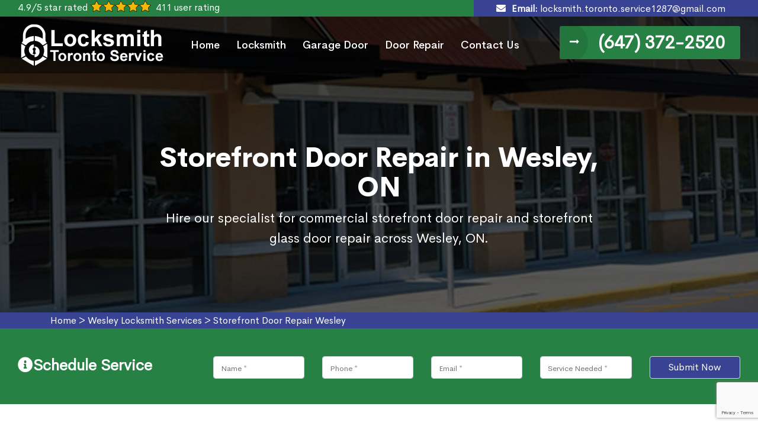

--- FILE ---
content_type: text/html
request_url: https://www.locksmith-toronto-service.com/wesley/storefront-door-repair-wesley-on/
body_size: 29600
content:
<!DOCTYPE html>
<html lang="en">

<head>
<meta charset="utf-8">
<!-- Stylesheets -->
<link href="/assets/css/bootstrap.css" rel="stylesheet">
<link href="/assets/css/style.css" rel="stylesheet">
<link href="/assets/css/new-home.css" rel="stylesheet">
<link href="/assets/css/owl.carousel.css" rel="stylesheet">
<link href="/assets/css/responsive.css" rel="stylesheet">
<link href="/assets/css/color.css" rel="stylesheet">

 <!--  Gallery Files -->
        <link rel="stylesheet" href="https://cdnjs.cloudflare.com/ajax/libs/magnific-popup.js/1.1.0/magnific-popup.css" />
<!-- <link href="/assets/css/pop-up.css" rel="stylesheet">-->

<link rel="shortcut icon" href="/userfiles/images/locksmith-toronto-service-favicon.png" type="image/x-icon">
<link rel="icon" href="/userfiles/images/locksmith-toronto-service-favicon.png" type="image/x-icon">

<meta http-equiv="X-UA-Compatible" content="IE=edge">
<meta name="viewport" content="width=device-width, initial-scale=1.0, maximum-scale=1.0, user-scalable=0">
    <title>Storefront Door Repair Wesley, ON - Commercial And Aluminum Storefront Glass Door Repair</title>
    <meta name="description" content="Our trained technicians give the service of Storefront Door Repair in Wesley, ON for your commercial and residential areas. We also deal with different services of storefront door repair like commercial storefront door repair, aluminum storefront door repair, and storefront glass door repair." />
    <meta name="keywords" content="storefront door repair Wesley, commercial storefront door repair Wesley, aluminum storefront door repair Wesley, storefront glass door repair Wesley" />
    <meta name="robots" content="index, follow">
    <meta http-equiv="Content-Type" content="text/html; charset=utf-8">
    <meta name="language" content="English">
    <meta name="revisit-after" content="7 days">
    <meta property="og:title" content="Storefront Door Repair Wesley, ON - Commercial And Aluminum Storefront Glass Door Repair" />
    <meta property="og:description" content="Our trained technicians give the service of Storefront Door Repair in Wesley, ON for your commercial and residential areas. We also deal with different services of storefront door repair like commercial storefront door repair, aluminum storefront door repair, and storefront glass door repair." />
    <meta property="og:image" content="/userfiles/images/banner/storefront-door-repair.jpg" />
    <link rel="canonical" href="https://www.locksmith-toronto-service.com/wesley/storefront-door-repair-wesley-on/" />
    
</head>
<body>
	<a href="tel:(647) 372-2520" class="float d-lg-none" target="_blank">
		<i class="fas fa-phone" aria-hidden="true"></i>
	</a>
<div class="page-wrapper">

    <!-- Main Header -->
    <header class="main-header header-style-two"><!-- Header Top -->
<div class="header-top">
<div class="auto-container">
<div class="inner-container">
<div class="left-column">
<div class="text text-center"><span>4.9/5 star rated</span><img alt="top rated locksmith services in Wesley, ON" class="mb-2 mx-1" src="/userfiles/images/star.png" /> <span>411 user rating</span></div>
</div>
<div class="ph-topbar">
<div class="container">
<div class="row">
<div class="col-12 d-sm-none">
<p class="text-center m-0"><a class="text-white btn" href="tel:(647) 372-2520"><i class="fa fa-phone"></i> <span>(647) 372-2520</span> </a></p>
</div>
</div>
</div>
</div>
<div class="right-column">
<div class="contact-info">
<ul>
    <li class="mil"><i class="fa fa-envelope"></i><strong>Email: </strong><span class="c_area">locksmith.toronto.service1287@gmail.com</span></li>
</ul>
</div>
</div>
</div>
</div>
</div>
<!-- Header Upper -->

<div class="header-upper style-two">
<div class="auto-container">
<div class="inner-container"><!--Logo-->
<div class="logo-box">
<div class="logo"><a href="/"><img alt="qualified expert Wesley locksmith" src="/userfiles/images/locksmith-toronto-service-white-logo.png" /></a></div>
</div>

<div class="right-column"><!--Nav Box-->
<div class="nav-outer"><!--Mobile Navigation Toggler-->
<div class="mobile-nav-toggler"><img alt="professional locksmith" src="/assets/images/icons/icon-bar.png" /></div>
<!-- Main Menu -->

<nav class="main-menu navbar-expand-md navbar-light">
<div class="collapse navbar-collapse show clearfix" id="navbarSupportedContent">
<ul class="navigation">
    <li><a href="/">Home</a></li>
    <li class="dropdown"><a href="#">Locksmith</a>
    <ul>
        <li><a href="/wesley/lockout-services-wesley-on/">Lockout Services</a></li>
        <li><a href="/wesley/lock-change-services-wesley-on/">Lock Change Services</a></li>
        <li><a href="/wesley/car-lockout-services-wesley-on/">Car Lockout Services</a></li>
        <li><a href="/wesley/mailbox-lock-replacement-wesley-on/">Mailbox Lock Replacement</a></li>
        <li><a href="/wesley/re-key-locks-wesley-on/">Re-key Locks</a></li>
        <li><a href="/wesley/3-point-locking-system-wesley-on/">3 Point Locking System</a></li>
        <li><a href="/wesley/locks-repair-wesley-on/">Locks Repair</a></li>
        <li><a href="/wesley/car-keys-replacement-wesley-on/">Car Keys Replacement</a></li>
        <li><a href="/wesley/door-break-in-repair-wesley-on/">Door Break in Repair</a></li>
        <li><a href="/wesley/security-door-lock-replacement-wesley-on/">Security Door Lock Replacement</a></li>
        <li><a href="/wesley/patio-door-locks-replacement-wesley-on/">Patio Door Locks Replacement</a></li>
        <li><a href="/wesley/fresh-locks-installation-wesley-on/">Fresh Locks Installation</a></li>
        <li><a href="/wesley/french-door-lock-replacement-wesley-on/">French Door Lock Replacement</a></li>
    </ul>
    </li>
    <li class="dropdown"><a href="/wesley/garage-door-services-wesley-on/">Garage Door</a>
    <ul>
        <li><a href="/wesley/garage-door-cable-repair-wesley-on/">Garage Door Cable Repair</a></li>
        <li><a href="/wesley/garage-door-track-repair-wesley-on/">Garage Door Track Repair</a></li>
        <li><a href="/wesley/garage-door-t-locks-repair-wesley-on/">Garage Door T locks Repair</a></li>
        <li><a href="/wesley/garage-door-spring-repair-wesley-on/">Garage Door Spring Repair</a></li>
        <li><a href="/wesley/garage-door-emergency-release-locks-installation-wesley-on/">Garage Door Emergency Release Locks Installation</a></li>
        <li><a href="/wesley/garage-door-rollers-repair-wesley-on/">Garage Door Rollers Repair</a></li>
        <li><a href="/wesley/garage-door-repair-wesley-on/">Garage Door Repair</a></li>
        <li><a href="/wesley/garage-door-panel-repair-wesley-on/">Garage Door Panel Repair</a></li>
        <li><a href="/wesley/garage-door-lockout-service-wesley-on/">Garage Door Lockout Service</a></li>
        <li><a href="/wesley/garage-door-frame-capping-installation-wesley-on/">Garage Door Frame Capping Installation</a></li>
        <li><a href="/wesley/new-garage-doors-installation-wesley-on/">New Garage Doors Installation</a></li>
        <li><a href="/wesley/garage-door-weather-stripping-replacement-wesley-on/">Garage Door Weather Stripping Replacement</a></li>
        <li><a href="/wesley/new-garage-door-openers-installation-wesley-on/">New Garage Door Openers Installation</a></li>
    </ul>
    </li>
    <li class="dropdown"><a href="/wesley/door-repairs-wesley-on/">Door Repair</a>
    <ul>
        <li><a href="/wesley/door-hinges-repair-wesley-on/">Door Hinges Repair</a></li>
        <li><a href="/wesley/door-glass-replacement-wesley-on/">Door Glass Replacement</a></li>
        <li><a href="/wesley/handicap-door-opener-repair-wesley-on/">Handicap Door Opener Repair</a></li>
        <li><a href="/wesley/new-door-installation-wesley-on/">New Door Installation</a></li>
        <li><a href="/wesley/hollow-metal-door-repair-wesley-on/">Hollow Metal Door Repair</a></li>
        <li><a href="/wesley/glass-door-repair-wesley-on/">Glass Door Repair</a></li>
        <li><a href="/wesley/broken-glass-door-repair-wesley-on/">Broken Glass Door Repair</a></li>
        <li><a href="/wesley/electric-door-strike-installation-wesley-on/">Electric Door Strike Installation</a></li>
        <li><a href="/wesley/patio-door-repair-wesley-on/">Patio Door Repair</a></li>
        <li><a href="/wesley/door-operator-installation-wesley-on/">Door Operator Installation</a></li>
        <li><a href="/wesley/storefront-door-repair-wesley-on/">Storefront Door Repair</a></li>
        <li><a href="/wesley/door-frame-repair-wesley-on/">Door Frame Repair</a></li>
        <li><a href="/wesley/door-closer-repair-wesley-on/">Door Closer Repair</a></li>
        <li><a href="/wesley/door-access-control-system-installation-wesley-on/">Door Access Control System Installation</a></li>
    </ul>
    </li>
    <li><a href="/contact-us/">Contact Us</a></li>
</ul>
</div>
</nav>
</div>

<div class="link-btn d-md-block d-none m_phone"><a class="theme-btn btn-style-one" href="tel:(647) 372-2520">(647) 372-2520</a></div>
</div>
</div>
</div>
</div>
<!--End Header Upper--><!-- Sticky Header  -->

<div class="sticky-header main-menu">
<div class="auto-container">
<div class="inner-container">
<div class="nav-outer"><!-- Main Menu -->
<nav class="main-menu"><!--Keep This Empty / Menu will come through Javascript--></nav>
<!-- Main Menu End--><!-- Main Menu End--></div>
</div>
</div>
</div>
<!-- End Sticky Menu --><!-- Mobile Menu  -->

<div class="mobile-menu">
<div class="menu-backdrop">&nbsp;</div>

<div class="close-btn"><span class="icon flaticon-remove"></span></div>

<nav class="menu-box">
<div class="nav-logo"><a href="/"><img alt="certified expert Wesley locksmith" src="/userfiles/images/locksmith-toronto-service-white-logo.png" /></a></div>

<div class="menu-outer">&nbsp;</div>
</nav>
</div>
<!-- End Mobile Menu -->

<div class="nav-overlay">
<div class="cursor">&nbsp;</div>

<div class="cursor-follower">&nbsp;</div>
</div>
</header>
<!-- End Main Header -->
    <!-- End Main Header -->



	
				<section class="banner-section style-two">
<div class="swiper-container banner-slider">
<div class="swiper-wrapper"><!-- Slide Item -->
<div class="swiper-slide" style="background-image: url(/userfiles/images/banner/storefront-door-repair.jpg);">
<div class="content-outer">
<div class="content-box">
<div class="inner">
<h1>Storefront Door Repair in Wesley, ON</h1>

<p class="text">Hire our specialist for commercial storefront door repair and storefront glass door repair across Wesley, ON.</p>
</div>
</div>
</div>
</div>
</div>
</div>
</section>
<div class="brd">
<div class="container">
<div class="row">
<div class="col-sm-12"><a href="/">Home</a> &gt; <a href="/wesley/locksmith-wesley-on/">Wesley Locksmith Services</a> &gt; <a href="/wesley/storefront-door-repair-wesley-on/">Storefront Door Repair Wesley</a></div>
</div>
</div>
</div>

<div class="quote-teaser scroll-to-block">
<div class="container-fluid">
<div class="quote-teaser-title" id="serviceText">
<h3><i class="fa fa-info-circle accent-color"></i>Schedule Service</h3>
</div>

<div id="Schedule">
<div class="expMessage">&nbsp;</div>

<form id="contactUs" method="post">
<div class="row">
<div class="col-sm-10">
<div class="col-sm-3">
<div class="form-group"><input class="form-control required" name="formInput[name]" placeholder="Name *" type="text" /></div>
</div>

<div class="col-sm-3">
<div class="form-group"><input class="form-control required" id="mobile" name="formInput[phone]" placeholder="Phone *" type="text" /></div>
</div>

<div class="col-sm-3">
<div class="form-group"><input class="form-control required" name="formInput[email]" placeholder="Email *" type="email" /></div>
</div>

<div class="col-sm-3">
<div class="form-group"><input class="form-control required" id="serviceneeded" name="formInput[ServiceNeeded]" placeholder="Service Needed *" type="text" /></div>
</div>
</div>

<div class="col-sm-2">
<div class="g-recaptcha" data-callback="setResponse" data-sitekey="6LcXGKIeAAAAABEJtG_Ho09M4tkG8TjMfHsoCXdM" data-size="invisible">&nbsp;</div>
<input id="captcha-response" name="captcha-response" type="hidden" /><button class="form-control" type="submit">Submit Now</button><input name="action" type="hidden" value="submitform" /></div>
</div>
<input name="action" type="hidden" value="submitform" />&nbsp;</form>
</div>
</div>
</div>

<section class="main-content-wrap">
<div class="container">
<div class="row">
<div class="col-md-4"><div class="blog-sidebar">
<div class="widget widget_categories">
<div class="widget-content">
<div class="wprt-icon-box style-6 clearfix icon-top w70 accent-bg align-left rounded-100 has-width">
<div class="text-center">
<div class="rating-widget"><span>4.9</span></div>
<span class="total-rate">Out of 5.0</span></div>

<div class="rate-img text-center"><img alt="best gate repair services" src="/userfiles/images/star.png" />
<div class="font-weight-600">411 reviews</div>
</div>
</div>
</div>
</div>
</div>

<div class="widget widget_popular_post">
<h3 class="widget-title">Wesley Map</h3>
<iframe frameborder="0" height="300" marginheight="0" marginwidth="0" scrolling="no" src="https://maps.google.com/maps?width=100%&amp;height=600&amp;hl=en&amp;q=Wesley%20Ontario&amp;ie=UTF8&amp;t=&amp;z=12&amp;iwloc=B&amp;output=embed" width="100%">km radius map</iframe></div>

<div class="widget widget_categories">
<h3 class="widget-title">Wesley Information</h3>

<div class="widget-content">
<div class="wiki-p">
<p></p>
</div>
</div>
</div>
</div>
<div class="col-md-8">
<div class="main-content">
<h2>Choose Professionals For Storefront Door Repair in Wesley, ON. We Provide&nbsp; Storefront Door Glass Replacement&nbsp;And Commercial Storefront Door Repair.</h2>

<p>Your storefront door is important for your business, but it can be hard to find the time or money to repair it when it's damaged. A broken storefront door can leave your business exposed and vulnerable to theft or damage. It can also be an eyesore that deters customers from coming in. We have a team of specialists who are experienced in <strong>Repairing Storefront Doors</strong>. Locksmith Toronto Service offers fast, affordable, and reliable Storefront Door Repair in Wesley, ON. We also offer a 100% satisfaction guarantee on all our services.<br />
<br />
<img src="https://www.locksmith-toronto-service.com/imggen/storefront-door-repair-wesley-ontario.webp" alt="Storefront Door Repair Wesley - Ontario" loading="lazy" /></p>

<h2>Storefront Door Repair Near Me in Wesley, ON</h2>

<p>Damaged, broken or misaligned storefront doors can lead to a number of problems. They are not just an eyesore but also pose a security risk and may cause accidents. If you don't know what kind of damage has occurred, it's better to call our <strong>Storefront Door Repair Experts</strong> than to risk having someone get hurt due to something like a faulty locking mechanism or broken hinges. Locksmith Toronto Service offer Storefront Door Repair Near Me in Wesley, ON so we're always available when you need us most. Our technicians have experience with all kinds of commercial doors services including new installations, repair, and replacements on existing units. For more information, Contact us at&nbsp;<a href="tel:(647) 372-2520"><strong>(647) 372-2520</strong></a>.</p>

<h3>Storefront Glass Door Repair in Wesley, ON</h3>

<p>The broken glass door can be a disaster for your business. If you want to improve the look of your storefront, there is no better time than right now. Locksmith Toronto Service know there are many options when it comes to finding Storefront Glass Door Repair in Wesley, ON and we want to make sure that you choose the best one. Our team has been providing <strong>Professional Storefront Door Repair Services</strong> for many years and our experience will benefit your company in more ways than one. Trust us with the repairs on your storefront today. The solution is simple; let us take care of everything for you. By choosing our expert services, not only will you get high-quality workmanship but also fast results as well. Our experts can help guide you through every step needed until completion so that way there are no surprises along the way.</p>

<p><img alt="Storefront Glass Door Repair in Wesley, ON" src="/userfiles/images/inner/storefront-glass-door-repair.jpg" /></p>

<h3>Commercial Storefront Door Repair in Wesley, ON</h3>

<p>A damaged storefront door can be a real hassle and cause major disruptions to your business. If you're looking for fast, reliable commercial storefront door repair in Wesley, ON, look no further than our team of experts. We understand the importance of getting your business back up and running as quickly as possible, which is why we offer a <strong>24/7 Emergency Storefront Door Repair Service</strong>. We also offer a wide range of services, from repairs to replacements to the new installation.&nbsp;Our technicians are trained and experienced professionals who know how to repair every kind of issue with this mechanism, from repairing worn parts like&nbsp;<a href="/wesley/door-frame-repair-wesley-on/"><strong>Door Frame Repair</strong></a>&nbsp;and hinges to replacing damaged components easily without causing damage or spending too much money on repairs.</p>

<h2>Aluminum Storefront Door Repair in Wesley, ON</h2>

<p>Locksmith Toronto Service offers high-quality Aluminum Storefront Door Repair in Wesley, ON at an affordable price. Our products are designed to help you create an inviting environment for both employees and customers alike. We offer <strong>Storefront Door Repair Solutions</strong> so that your aluminum&nbsp;storefront door will fit into any aesthetic or brand identity. We pride ourselves on our ability to meet deadlines and deliver results quickly without sacrificing the quality of workmanship. When your storefront door is damaged, it can be hard to keep customers coming through the doors. The truth is that a damaged storefront door will not only hurt your business’s image but also make it difficult for you to attract new customers.</p>

<p><img alt="Aluminum Storefront Door Repair in Wesley, ON" src="/userfiles/images/inner/aluminum-storefront-door-repair.jpg" /></p>

<h3>Storefront Door Glass Replacement in Wesley, ON</h3>

<p>If your business is located in Wesley, ON and you have a broken storefront door, it's important to have it fixed as soon as possible. A broken door can leave your business vulnerable to theft or other crimes, and can also be a safety hazard for employees and customers. Locksmith Toronto Service is the best solution for Storefront Door Glass Replacement in Wesley, ON. We provide a&nbsp;<strong>Top-Rated Storefront Door Repair Expert</strong>, so we'll be there no matter when your store's doors are broken. We also offer fast, reliable repair services so you can get your doors back to normal as quickly as possible.</p>
</div>

<div class="accordion" id="accordionExample">
<h4>Frequently Asked Questions</h4>

<div class="card">
<div class="card-header" id="headingOne">
<h2 class="mb-0"><button aria-controls="collapseOne" aria-expanded="true" class="btn btn-link" data-target="#collapseOne" data-toggle="collapse" type="button">1. Lorem Ipsum is simply dummy text of the printing and typesetting industry.<i class="fa fa-plus"></i></button></h2>
</div>

<div aria-labelledby="headingOne" class="collapse show" data-parent="#accordionExample" id="collapseOne">
<div class="card-body">Lorem Ipsum is simply dummy text of the printing and typesetting industry.</div>
</div>
</div>

<div class="card">
<div class="card-header" id="headingTwo">
<h2 class="mb-0"><button aria-controls="collapseTwo" aria-expanded="false" class="btn btn-link collapsed" data-target="#collapseTwo" data-toggle="collapse" type="button">2. Lorem Ipsum is simply dummy text of the printing and typesetting industry.<i class="fa fa-plus"></i></button></h2>
</div>

<div aria-labelledby="headingTwo" class="collapse" data-parent="#accordionExample" id="collapseTwo">
<div class="card-body">Lorem Ipsum is simply dummy text of the printing and typesetting industry.</div>
</div>
</div>

<div class="card">
<div class="card-header" id="headingThree">
<h2 class="mb-0"><button aria-controls="collapseThree" aria-expanded="false" class="btn btn-link collapsed" data-target="#collapseThree" data-toggle="collapse" type="button">3. Lorem Ipsum is simply dummy text of the printing and typesetting industry.<i class="fa fa-plus"></i></button></h2>
</div>

<div aria-labelledby="headingThree" class="collapse" data-parent="#accordionExample" id="collapseThree">
<div class="card-body">Lorem Ipsum is simply dummy text of the printing and typesetting industry.</div>
</div>
</div>
</div>
</div>


</div>
</div>
</section>
<section class="testimonials">
<div class="auto-container">
<div class="sec-title text-center">
<h4><strong>Praise From Our Happy Clients About Our Storefront Door Repair in Ontario</strong></h4>
</div>

<div class="theme_carousel owl-theme owl-carousel" data-options="{&quot;loop&quot;: true, &quot;margin&quot;: 0, &quot;autoheight&quot;:true, &quot;lazyload&quot;:true, &quot;nav&quot;: true, &quot;dots&quot;: true, &quot;autoplay&quot;: true, &quot;autoplayTimeout&quot;: 6000, &quot;smartSpeed&quot;: 300, &quot;responsive&quot;:{ &quot;0&quot; :{ &quot;items&quot;: &quot;1&quot; }, &quot;600&quot; :{ &quot;items&quot; : &quot;2&quot; }, &quot;768&quot; :{ &quot;items&quot; : &quot;2&quot; } , &quot;992&quot;:{ &quot;items&quot; : &quot;3&quot; }, &quot;1200&quot;:{ &quot;items&quot; : &quot;3&quot; }}}">
<div class="testimonial-block">
<div class="inner-box">
<div class="author-box">
<div class="author-thumb"><img alt="lockout feedback Wesley, ON" src="/assets/images/resource/author-1.jpg" /></div>

<div class="content">
<h4>Nick Jones</h4>

<div class="rating"><span class="fas fa-star"></span><span class="fas fa-star"></span><span class="fas fa-star"></span><span class="fas fa-star"></span><span class="fas fa-star"></span></div>
</div>
</div>

<div class="text">"I called Locksmith Toronto Service in Wesley, ON after I lockout myself out of my house. They solved my lockout problem and unlock the door within minutes. The locksmith was extremely professional, polite, and had all the necessary tools to fix my lockout problem. I would absolutely recommend them."</div>
</div>
</div>

<div class="testimonial-block">
<div class="inner-box">
<div class="author-box">
<div class="author-thumb"><img alt="garage door weather stripping replacement reviews Wesley, ON" src="/userfiles/images/author-4.jpg" /></div>

<div class="content">
<h4>James Thomas</h4>

<div class="rating"><span class="fas fa-star"></span><span class="fas fa-star"></span><span class="fas fa-star"></span><span class="fas fa-star"></span><span class="fas fa-star"></span></div>
</div>
</div>

<div class="text">"I had a garage door weather stripping replacement in my home in Wesley, ON from Locksmith Toronto Service and found them very professional to finish the entire garage door weather stripping replacement work right at an affordable price. I am satisfied with their work and would surely recommend them."</div>
</div>
</div>

<div class="testimonial-block">
<div class="inner-box">
<div class="author-box">
<div class="author-thumb"><img alt="door repair review Wesley, ON" src="/assets/images/resource/author-3.jpg" /></div>

<div class="content">
<h4>Truna Mathew</h4>

<div class="rating"><span class="fas fa-star"></span><span class="fas fa-star"></span><span class="fas fa-star"></span><span class="fas fa-star"></span><span class="fas fa-star"></span></div>
</div>
</div>

<div class="text">"I had a problem with my home door in Wesley, ON as it was really difficult to open. I called Locksmith Toronto Service's professional and talked with that technician and he explained to me what the problem could be. He came out and replaced the big springs. The work was professionally done and the problem was resolved quickly. Highly recommended!"</div>
</div>
</div>

<div class="testimonial-block">
<div class="inner-box">
<div class="author-box">
<div class="author-thumb"><img alt="locksmith service Feedback Wesley, ON" src="/assets/images/resource/author-2.jpg" /></div>

<div class="content">
<h4>Smith Jordan</h4>

<div class="rating"><span class="fas fa-star"></span><span class="fas fa-star"></span><span class="fas fa-star"></span><span class="fas fa-star"></span><span class="fas fa-star"></span></div>
</div>
</div>

<div class="text">"Locksmith Toronto Service's professional was so quick to respond after I left a voice message for locksmith service.They called to inform&nbsp;me half an hour before arrival. Locksmith Toronto Service's expert was very honest and knowledgeable. All the locks in my home were rekeyed in a short&nbsp;time. Would surely recommend them."</div>
</div>
</div>
</div>
</div>
</section>


<section class="padding-50px-tb bg-white ul-manage clients-section2 xs-padding-top-60px border-none" id="clients-section2">
<div class="container">
<div class="row">
<div class="col-sm-12">
<div class="text-center">
<h4>Areas We Serve For&nbsp;Storefront Door Repair in Ontario</h4>
</div>
<ul class="ul3"><li ><a href="/allens-lakes/storefront-door-repair-allens-lakes-on/">Allens Lakes</a></li><li ><a href="/amaranth/storefront-door-repair-amaranth-on/">Amaranth</a></li><li ><a href="/amaranth-station/storefront-door-repair-amaranth-station-on/">Amaranth Station</a></li><li ><a href="/banda/storefront-door-repair-banda-on/">Banda</a></li><li ><a href="/black-bank/storefront-door-repair-black-bank-on/">Black Bank</a></li><li ><a href="/black-bank-hill/storefront-door-repair-black-bank-hill-on/">Black Bank Hill</a></li><li ><a href="/black-creek/storefront-door-repair-black-creek-on/">Black Creek</a></li><li ><a href="/blacks-corners/storefront-door-repair-blacks-corners-on/">Blacks Corners</a></li><li ><a href="/blount/storefront-door-repair-blount-on/">Blount</a></li><li ><a href="/bowling-green/storefront-door-repair-bowling-green-on/">Bowling Green</a></li><li ><a href="/boyne-creek/storefront-door-repair-boyne-creek-on/">Boyne Creek</a></li><li ><a href="/boyne-valley-provincial-park/storefront-door-repair-boyne-valley-provincial-park-on/">Boyne Valley Provincial Park</a></li><li ><a href="/camilla/storefront-door-repair-camilla-on/">Camilla</a></li><li ><a href="/campania/storefront-door-repair-campania-on/">Campania</a></li><li ><a href="/cannings-falls/storefront-door-repair-cannings-falls-on/">Cannings Falls</a></li><li ><a href="/cardwell/storefront-door-repair-cardwell-on/">Cardwell</a></li><li ><a href="/colbeck/storefront-door-repair-colbeck-on/">Colbeck</a></li><li ><a href="/conover/storefront-door-repair-conover-on/">Conover</a></li><li ><a href="/corbetton/storefront-door-repair-corbetton-on/">Corbetton</a></li><li ><a href="/craigsholme/storefront-door-repair-craigsholme-on/">Craigsholme</a></li><li ><a href="/crombies/storefront-door-repair-crombies-on/">Crombies</a></li><li ><a href="/dufferin/storefront-door-repair-dufferin-on/">Dufferin</a></li><li ><a href="/earnscliffe/storefront-door-repair-earnscliffe-on/">Earnscliffe</a></li><li ><a href="/east-bay/storefront-door-repair-east-bay-on/">East Bay</a></li><li ><a href="/east-garafraxa/storefront-door-repair-east-garafraxa-on/">East Garafraxa</a></li><li ><a href="/east-luther-grand-valley/storefront-door-repair-east-luther-grand-valley-on/">East Luther Grand Valley</a></li><li ><a href="/elba/storefront-door-repair-elba-on/">Elba</a></li><li ><a href="/elder/storefront-door-repair-elder-on/">Elder</a></li><li ><a href="/farmington/storefront-door-repair-farmington-on/">Farmington</a></li><li ><a href="/fraxa-junction/storefront-door-repair-fraxa-junction-on/">Fraxa Junction</a></li><li ><a href="/garafraxa/storefront-door-repair-garafraxa-on/">Garafraxa</a></li><li ><a href="/garafraxa-woods/storefront-door-repair-garafraxa-woods-on/">Garafraxa Woods</a></li><li ><a href="/glen-cross/storefront-door-repair-glen-cross-on/">Glen Cross</a></li><li ><a href="/grand-valley/storefront-door-repair-grand-valley-on/">Grand Valley</a></li><li ><a href="/granger/storefront-door-repair-granger-on/">Granger</a></li><li ><a href="/hereward/storefront-door-repair-hereward-on/">Hereward</a></li><li ><a href="/hockley-valley/storefront-door-repair-hockley-valley-on/">Hockley Valley</a></li><li ><a href="/hockley-valley-provincial-nature-reserve/storefront-door-repair-hockley-valley-provincial-nature-reserve-on/">Hockley Valley Provincial Nature Reserve</a></li><li ><a href="/honeywood/storefront-door-repair-honeywood-on/">Honeywood</a></li><li ><a href="/hornings-mills/storefront-door-repair-hornings-mills-on/">Hornings Mills</a></li><li ><a href="/humber-springs-ponds/storefront-door-repair-humber-springs-ponds-on/">Humber Springs Ponds</a></li><li ><a href="/island-lake/storefront-door-repair-island-lake-on/">Island Lake</a></li><li ><a href="/islands-bay/storefront-door-repair-islands-bay-on/">Islands Bay</a></li><li ><a href="/jessopville/storefront-door-repair-jessopville-on/">Jessopville</a></li><li ><a href="/keldon/storefront-door-repair-keldon-on/">Keldon</a></li><li ><a href="/kilgorie/storefront-door-repair-kilgorie-on/">Kilgorie</a></li><li ><a href="/laurel/storefront-door-repair-laurel-on/">Laurel</a></li><li ><a href="/leggatt/storefront-door-repair-leggatt-on/">Leggatt</a></li><li ><a href="/lucille/storefront-door-repair-lucille-on/">Lucille</a></li><li ><a href="/mansfield/storefront-door-repair-mansfield-on/">Mansfield</a></li><li ><a href="/maple-grove/storefront-door-repair-maple-grove-on/">Maple Grove</a></li><li ><a href="/marsville/storefront-door-repair-marsville-on/">Marsville</a></li><li ><a href="/mccarstons-lake/storefront-door-repair-mccarstons-lake-on/">McCarstons Lake</a></li><li ><a href="/melancthon/storefront-door-repair-melancthon-on/">Melancthon</a></li><li ><a href="/mill-creek/storefront-door-repair-mill-creek-on/">Mill Creek</a></li><li ><a href="/mill-hill/storefront-door-repair-mill-hill-on/">Mill Hill</a></li><li ><a href="/mono/storefront-door-repair-mono-on/">Mono</a></li><li ><a href="/mono-centre/storefront-door-repair-mono-centre-on/">Mono Centre</a></li><li ><a href="/mono-cliffs-provincial-park/storefront-door-repair-mono-cliffs-provincial-park-on/">Mono Cliffs Provincial Park</a></li><li ><a href="/mono-hills/storefront-door-repair-mono-hills-on/">Mono Hills</a></li><li ><a href="/monora-creek/storefront-door-repair-monora-creek-on/">Monora Creek</a></li><li ><a href="/monticello/storefront-door-repair-monticello-on/">Monticello</a></li><li ><a href="/morrows-hill/storefront-door-repair-morrows-hill-on/">Morrows Hill</a></li><li ><a href="/mud-creek/storefront-door-repair-mud-creek-on/">Mud Creek</a></li><li ><a href="/mud-lake/storefront-door-repair-mud-lake-on/">Mud Lake</a></li><li ><a href="/mulmur/storefront-door-repair-mulmur-on/">Mulmur</a></li><li ><a href="/mulmur-hills/storefront-door-repair-mulmur-hills-on/">Mulmur Hills</a></li><li ><a href="/nottawa-hill/storefront-door-repair-nottawa-hill-on/">Nottawa Hill</a></li><li ><a href="/oak-ridges/storefront-door-repair-oak-ridges-on/">Oak Ridges</a></li><li ><a href="/orangeville/storefront-door-repair-orangeville-on/">Orangeville</a></li><li ><a href="/orton/storefront-door-repair-orton-on/">Orton</a></li><li ><a href="/peepabun/storefront-door-repair-peepabun-on/">Peepabun</a></li><li ><a href="/perm/storefront-door-repair-perm-on/">Perm</a></li><li ><a href="/prices-corner/storefront-door-repair-prices-corner-on/">Prices Corner</a></li><li ><a href="/primrose/storefront-door-repair-primrose-on/">Primrose</a></li><li ><a href="/purple-hill/storefront-door-repair-purple-hill-on/">Purple Hill</a></li><li ><a href="/randwick/storefront-door-repair-randwick-on/">Randwick</a></li><li ><a href="/reading/storefront-door-repair-reading-on/">Reading</a></li><li ><a href="/redickville/storefront-door-repair-redickville-on/">Redickville</a></li><li ><a href="/relessey/storefront-door-repair-relessey-on/">Relessey</a></li><li ><a href="/riverview/storefront-door-repair-riverview-on/">Riverview</a></li><li ><a href="/ruskview/storefront-door-repair-ruskview-on/">Ruskview</a></li><li ><a href="/salem/storefront-door-repair-salem-on/">Salem</a></li><li ><a href="/shelburne/storefront-door-repair-shelburne-on/">Shelburne</a></li><li ><a href="/sheldon-hill/storefront-door-repair-sheldon-hill-on/">Sheldon Hill</a></li><li ><a href="/shrigley/storefront-door-repair-shrigley-on/">Shrigley</a></li><li ><a href="/springwater-lakes/storefront-door-repair-springwater-lakes-on/">Springwater Lakes</a></li><li ><a href="/stanton/storefront-door-repair-stanton-on/">Stanton</a></li><li ><a href="/starrview-acres/storefront-door-repair-starrview-acres-on/">Starrview Acres</a></li><li ><a href="/tarbert/storefront-door-repair-tarbert-on/">Tarbert</a></li><li ><a href="/terra-nova/storefront-door-repair-terra-nova-on/">Terra Nova</a></li><li ><a href="/the-maples/storefront-door-repair-the-maples-on/">The Maples</a></li><li ><a href="/violet-hill/storefront-door-repair-violet-hill-on/">Violet Hill</a></li><li ><a href="/waldemar/storefront-door-repair-waldemar-on/">Waldemar</a></li><li ><a href="/wesley/storefront-door-repair-wesley-on/">Wesley</a></li><li ><a href="/whitfield/storefront-door-repair-whitfield-on/">Whitfield</a></li><li ><a href="/whittington/storefront-door-repair-whittington-on/">Whittington</a></li><li ><a href="/willow-brook/storefront-door-repair-willow-brook-on/">Willow Brook</a></li><li ><a href="/woodside/storefront-door-repair-woodside-on/">Woodside</a></li><li ><a href="/ajax/storefront-door-repair-ajax-on/">Ajax</a></li><li ><a href="/aldreds-beach/storefront-door-repair-aldreds-beach-on/">Aldreds Beach</a></li><li ><a href="/alsops-beach/storefront-door-repair-alsops-beach-on/">Alsops Beach</a></li><li ><a href="/altona/storefront-door-repair-altona-on/">Altona</a></li><li ><a href="/ashburn/storefront-door-repair-ashburn-on/">Ashburn</a></li><li ><a href="/atha-road/storefront-door-repair-atha-road-on/">Atha Road</a></li><li ><a href="/audley/storefront-door-repair-audley-on/">Audley</a></li><li ><a href="/ballyduff/storefront-door-repair-ballyduff-on/">Ballyduff</a></li><li ><a href="/balsam/storefront-door-repair-balsam-on/">Balsam</a></li><li ><a href="/beaver-river/storefront-door-repair-beaver-river-on/">Beaver River</a></li><li ><a href="/beaverton/storefront-door-repair-beaverton-on/">Beaverton</a></li><li ><a href="/beaverton-harbour/storefront-door-repair-beaverton-harbour-on/">Beaverton Harbour</a></li><li ><a href="/belford/storefront-door-repair-belford-on/">Belford</a></li><li ><a href="/bethany/storefront-door-repair-bethany-on/">Bethany</a></li><li ><a href="/birch-island/storefront-door-repair-birch-island-on/">Birch Island</a></li><li ><a href="/blackstock/storefront-door-repair-blackstock-on/">Blackstock</a></li><li ><a href="/blackstock-creek/storefront-door-repair-blackstock-creek-on/">Blackstock Creek</a></li><li ><a href="/blackwater/storefront-door-repair-blackwater-on/">Blackwater</a></li><li ><a href="/blackwater-junction/storefront-door-repair-blackwater-junction-on/">Blackwater Junction</a></li><li ><a href="/blue-mountain/storefront-door-repair-blue-mountain-on/">Blue Mountain</a></li><li ><a href="/bond-head/storefront-door-repair-bond-head-on/">Bond Head</a></li><li ><a href="/bonnie-brae-point/storefront-door-repair-bonnie-brae-point-on/">Bonnie Brae Point</a></li><li ><a href="/bouchette-point/storefront-door-repair-bouchette-point-on/">Bouchette Point</a></li><li ><a href="/bowmanville/storefront-door-repair-bowmanville-on/">Bowmanville</a></li><li ><a href="/bowmanville-westside-marshes-conservation-area/storefront-door-repair-bowmanville-westside-marshes-conservation-area-on/">Bowmanville Westside Marshes Conservation Area</a></li><li ><a href="/bowmanville-creek/storefront-door-repair-bowmanville-creek-on/">Bowmanville Creek</a></li><li ><a href="/brock/storefront-door-repair-brock-on/">Brock</a></li><li ><a href="/brock-road/storefront-door-repair-brock-road-on/">Brock Road</a></li><li ><a href="/brookdale-pond/storefront-door-repair-brookdale-pond-on/">Brookdale Pond</a></li><li ><a href="/brooklin/storefront-door-repair-brooklin-on/">Brooklin</a></li><li ><a href="/brougham/storefront-door-repair-brougham-on/">Brougham</a></li><li ><a href="/brougham-creek/storefront-door-repair-brougham-creek-on/">Brougham Creek</a></li><li ><a href="/brown-lake/storefront-door-repair-brown-lake-on/">Brown Lake</a></li><li ><a href="/brunswick/storefront-door-repair-brunswick-on/">Brunswick</a></li><li ><a href="/bunker-hill/storefront-door-repair-bunker-hill-on/">Bunker Hill</a></li><li ><a href="/burketon-station/storefront-door-repair-burketon-station-on/">Burketon Station</a></li><li ><a href="/burton/storefront-door-repair-burton-on/">Burton</a></li><li ><a href="/cadmus/storefront-door-repair-cadmus-on/">Cadmus</a></li><li ><a href="/caesarea/storefront-door-repair-caesarea-on/">Caesarea</a></li><li ><a href="/cannington/storefront-door-repair-cannington-on/">Cannington</a></li><li ><a href="/carnegie-beach/storefront-door-repair-carnegie-beach-on/">Carnegie Beach</a></li><li ><a href="/cartwright/storefront-door-repair-cartwright-on/">Cartwright</a></li><li ><a href="/cedar-beach/storefront-door-repair-cedar-beach-on/">Cedar Beach</a></li><li ><a href="/cedar-dale/storefront-door-repair-cedar-dale-on/">Cedar Dale</a></li><li ><a href="/cedar-shores/storefront-door-repair-cedar-shores-on/">Cedar Shores</a></li><li ><a href="/cedarhurst-beach/storefront-door-repair-cedarhurst-beach-on/">Cedarhurst Beach</a></li><li ><a href="/centre-point/storefront-door-repair-centre-point-on/">Centre Point</a></li><li ><a href="/centre-shoal/storefront-door-repair-centre-shoal-on/">Centre Shoal</a></li><li ><a href="/chalk-lake/storefront-door-repair-chalk-lake-on/">Chalk Lake</a></li><li ><a href="/cherrywood/storefront-door-repair-cherrywood-on/">Cherrywood</a></li><li ><a href="/cherrywood-station/storefront-door-repair-cherrywood-station-on/">Cherrywood Station</a></li><li ><a href="/claremont/storefront-door-repair-claremont-on/">Claremont</a></li><li ><a href="/clarington/storefront-door-repair-clarington-on/">Clarington</a></li><li ><a href="/clarke/storefront-door-repair-clarke-on/">Clarke</a></li><li ><a href="/clarkes-hollow/storefront-door-repair-clarkes-hollow-on/">Clarkes Hollow</a></li><li ><a href="/columbus/storefront-door-repair-columbus-on/">Columbus</a></li><li ><a href="/coppin-s-corners/storefront-door-repair-coppin-s-corners-on/">Coppin's Corners</a></li><li ><a href="/corbett-creek/storefront-door-repair-corbett-creek-on/">Corbett Creek</a></li><li ><a href="/coronation-gardens/storefront-door-repair-coronation-gardens-on/">Coronation Gardens</a></li><li ><a href="/courtice/storefront-door-repair-courtice-on/">Courtice</a></li><li ><a href="/crooked-creek/storefront-door-repair-crooked-creek-on/">Crooked Creek</a></li><li ><a href="/dagmar/storefront-door-repair-dagmar-on/">Dagmar</a></li><li ><a href="/darlington/storefront-door-repair-darlington-on/">Darlington</a></li><li ><a href="/darlington-creek/storefront-door-repair-darlington-creek-on/">Darlington Creek</a></li><li ><a href="/darlington-provincial-park/storefront-door-repair-darlington-provincial-park-on/">Darlington Provincial Park</a></li><li ><a href="/deckers-hill/storefront-door-repair-deckers-hill-on/">Deckers Hill</a></li><li ><a href="/derryville/storefront-door-repair-derryville-on/">Derryville</a></li><li ><a href="/devils-den/storefront-door-repair-devils-den-on/">Devils Den</a></li><li ><a href="/dixie/storefront-door-repair-dixie-on/">Dixie</a></li><li ><a href="/duffins-creek/storefront-door-repair-duffins-creek-on/">Duffins Creek</a></li><li ><a href="/dunbarton/storefront-door-repair-dunbarton-on/">Dunbarton</a></li><li ><a href="/durham/storefront-door-repair-durham-on/">Durham</a></li><li ><a href="/eagle-point/storefront-door-repair-eagle-point-on/">Eagle Point</a></li><li ><a href="/east-beach/storefront-door-repair-east-beach-on/">East Beach</a></li><li ><a href="/east-oshawa-creek/storefront-door-repair-east-oshawa-creek-on/">East Oshawa Creek</a></li><li ><a href="/enfield/storefront-door-repair-enfield-on/">Enfield</a></li><li ><a href="/enniskillen/storefront-door-repair-enniskillen-on/">Enniskillen</a></li><li ><a href="/epsom/storefront-door-repair-epsom-on/">Epsom</a></li><li ><a href="/ethel-park/storefront-door-repair-ethel-park-on/">Ethel Park</a></li><li ><a href="/fairport/storefront-door-repair-fairport-on/">Fairport</a></li><li ><a href="/fairport-beach/storefront-door-repair-fairport-beach-on/">Fairport Beach</a></li><li ><a href="/fallis-pond/storefront-door-repair-fallis-pond-on/">Fallis Pond</a></li><li ><a href="/farewell-creek/storefront-door-repair-farewell-creek-on/">Farewell Creek</a></li><li ><a href="/fleetwood/storefront-door-repair-fleetwood-on/">Fleetwood</a></li><li ><a href="/fleetwood-creek/storefront-door-repair-fleetwood-creek-on/">Fleetwood Creek</a></li><li ><a href="/foster-creek/storefront-door-repair-foster-creek-on/">Foster Creek</a></li><li ><a href="/fralick-s-beach/storefront-door-repair-fralick-s-beach-on/">Fralick's Beach</a></li><li ><a href="/franklin/storefront-door-repair-franklin-on/">Franklin</a></li><li ><a href="/frenchman-s-bay/storefront-door-repair-frenchman-s-bay-on/">Frenchman's Bay</a></li><li ><a href="/gamebridge/storefront-door-repair-gamebridge-on/">Gamebridge</a></li><li ><a href="/ganatsekiagon-creek/storefront-door-repair-ganatsekiagon-creek-on/">Ganatsekiagon Creek</a></li><li ><a href="/gaud-corners/storefront-door-repair-gaud-corners-on/">Gaud Corners</a></li><li ><a href="/gerrow-s-beach/storefront-door-repair-gerrow-s-beach-on/">Gerrow's Beach</a></li><li ><a href="/gibson-hill/storefront-door-repair-gibson-hill-on/">Gibson Hill</a></li><li ><a href="/glasgow/storefront-door-repair-glasgow-on/">Glasgow</a></li><li ><a href="/glasgow-pond/storefront-door-repair-glasgow-pond-on/">Glasgow Pond</a></li><li ><a href="/glen-grove/storefront-door-repair-glen-grove-on/">Glen Grove</a></li><li ><a href="/glen-major/storefront-door-repair-glen-major-on/">Glen Major</a></li><li ><a href="/gold-point/storefront-door-repair-gold-point-on/">Gold Point</a></li><li ><a href="/goodman-creek/storefront-door-repair-goodman-creek-on/">Goodman Creek</a></li><li ><a href="/goodwood/storefront-door-repair-goodwood-on/">Goodwood</a></li><li ><a href="/graham-creek/storefront-door-repair-graham-creek-on/">Graham Creek</a></li><li ><a href="/green-river/storefront-door-repair-green-river-on/">Green River</a></li><li ><a href="/greenbank/storefront-door-repair-greenbank-on/">Greenbank</a></li><li ><a href="/greenwood/storefront-door-repair-greenwood-on/">Greenwood</a></li><li ><a href="/hampton/storefront-door-repair-hampton-on/">Hampton</a></li><li ><a href="/harmony/storefront-door-repair-harmony-on/">Harmony</a></li><li ><a href="/harmony-creek/storefront-door-repair-harmony-creek-on/">Harmony Creek</a></li><li ><a href="/haydon/storefront-door-repair-haydon-on/">Haydon</a></li><li ><a href="/highland-beach/storefront-door-repair-highland-beach-on/">Highland Beach</a></li><li ><a href="/honey-s-beach/storefront-door-repair-honey-s-beach-on/">Honey's Beach</a></li><li ><a href="/hunter-creek/storefront-door-repair-hunter-creek-on/">Hunter Creek</a></li><li ><a href="/janetville/storefront-door-repair-janetville-on/">Janetville</a></li><li ><a href="/janetville-creek/storefront-door-repair-janetville-creek-on/">Janetville Creek</a></li><li ><a href="/joseph-s-lake/storefront-door-repair-joseph-s-lake-on/">Joseph's Lake</a></li><li ><a href="/kendal/storefront-door-repair-kendal-on/">Kendal</a></li><li ><a href="/kinsale/storefront-door-repair-kinsale-on/">Kinsale</a></li><li ><a href="/kirby/storefront-door-repair-kirby-on/">Kirby</a></li><li ><a href="/lake-scugog/storefront-door-repair-lake-scugog-on/">Lake Scugog</a></li><li ><a href="/lakeside-beach/storefront-door-repair-lakeside-beach-on/">Lakeside Beach</a></li><li ><a href="/lakeview-park/storefront-door-repair-lakeview-park-on/">Lakeview Park</a></li><li ><a href="/layton/storefront-door-repair-layton-on/">Layton</a></li><li ><a href="/layton-river/storefront-door-repair-layton-river-on/">Layton River</a></li><li ><a href="/lazy-lake/storefront-door-repair-lazy-lake-on/">Lazy Lake</a></li><li ><a href="/leaskdale/storefront-door-repair-leaskdale-on/">Leaskdale</a></li><li ><a href="/leskard/storefront-door-repair-leskard-on/">Leskard</a></li><li ><a href="/lifford/storefront-door-repair-lifford-on/">Lifford</a></li><li ><a href="/liverpool/storefront-door-repair-liverpool-on/">Liverpool</a></li><li ><a href="/long-sault-conservation-area/storefront-door-repair-long-sault-conservation-area-on/">Long Sault Conservation Area</a></li><li ><a href="/lotus/storefront-door-repair-lotus-on/">Lotus</a></li><li ><a href="/lovekin/storefront-door-repair-lovekin-on/">Lovekin</a></li><li ><a href="/lynde-creek/storefront-door-repair-lynde-creek-on/">Lynde Creek</a></li><li ><a href="/lytle-creek/storefront-door-repair-lytle-creek-on/">Lytle Creek</a></li><li ><a href="/mackie-creek/storefront-door-repair-mackie-creek-on/">Mackie Creek</a></li><li ><a href="/major-creek/storefront-door-repair-major-creek-on/">Major Creek</a></li><li ><a href="/manchester/storefront-door-repair-manchester-on/">Manchester</a></li><li ><a href="/manvers/storefront-door-repair-manvers-on/">Manvers</a></li><li ><a href="/maple-beach/storefront-door-repair-maple-beach-on/">Maple Beach</a></li><li ><a href="/marsh-hill/storefront-door-repair-marsh-hill-on/">Marsh Hill</a></li><li ><a href="/mckinnon-pond/storefront-door-repair-mckinnon-pond-on/">McKinnon Pond</a></li><li ><a href="/mclaren-s-beach/storefront-door-repair-mclaren-s-beach-on/">McLaren's Beach</a></li><li ><a href="/mclaughlin-bay/storefront-door-repair-mclaughlin-bay-on/">McLaughlin Bay</a></li><li ><a href="/mclaughlin-point/storefront-door-repair-mclaughlin-point-on/">McLaughlin Point</a></li><li ><a href="/mclennan-s-beach/storefront-door-repair-mclennan-s-beach-on/">McLennan's Beach</a></li><li ><a href="/mcrae-shoal/storefront-door-repair-mcrae-shoal-on/">McRae Shoal</a></li><li ><a href="/michell-creek/storefront-door-repair-michell-creek-on/">Michell Creek</a></li><li ><a href="/mill-pond/storefront-door-repair-mill-pond-on/">Mill Pond</a></li><li ><a href="/mississauga-s-of-scugog-island/storefront-door-repair-mississauga-s-of-scugog-island-on/">Mississauga's of Scugog Island</a></li><li ><a href="/mitchell-s-corners/storefront-door-repair-mitchell-s-corners-on/">Mitchell's Corners</a></li><li ><a href="/moore-point/storefront-door-repair-moore-point-on/">Moore Point</a></li><li ><a href="/mount-albert-creek/storefront-door-repair-mount-albert-creek-on/">Mount Albert Creek</a></li><li ><a href="/mount-carmel/storefront-door-repair-mount-carmel-on/">Mount Carmel</a></li><li ><a href="/mount-horeb/storefront-door-repair-mount-horeb-on/">Mount Horeb</a></li><li ><a href="/mount-zion/storefront-door-repair-mount-zion-on/">Mount Zion</a></li><li ><a href="/mulligan-creek/storefront-door-repair-mulligan-creek-on/">Mulligan Creek</a></li><li ><a href="/myrtle/storefront-door-repair-myrtle-on/">Myrtle</a></li><li ><a href="/myrtle-station/storefront-door-repair-myrtle-station-on/">Myrtle Station</a></li><li ><a href="/nestleton/storefront-door-repair-nestleton-on/">Nestleton</a></li><li ><a href="/nestleton-station/storefront-door-repair-nestleton-station-on/">Nestleton Station</a></li><li ><a href="/new-park/storefront-door-repair-new-park-on/">New Park</a></li><li ><a href="/newcastle-village/storefront-door-repair-newcastle-village-on/">Newcastle Village</a></li><li ><a href="/newtonville/storefront-door-repair-newtonville-on/">Newtonville</a></li><li ><a href="/nonquon-river/storefront-door-repair-nonquon-river-on/">Nonquon River</a></li><li ><a href="/north-oshawa/storefront-door-repair-north-oshawa-on/">North Oshawa</a></li><li ><a href="/north-point/storefront-door-repair-north-point-on/">North Point</a></li><li ><a href="/orono/storefront-door-repair-orono-on/">Orono</a></li><li ><a href="/orono-creek/storefront-door-repair-orono-creek-on/">Orono Creek</a></li><li ><a href="/oshawa/storefront-door-repair-oshawa-on/">Oshawa</a></li><li ><a href="/oshawa-creek/storefront-door-repair-oshawa-creek-on/">Oshawa Creek</a></li><li ><a href="/oshawa-harbour/storefront-door-repair-oshawa-harbour-on/">Oshawa Harbour</a></li><li ><a href="/petticoat-creek/storefront-door-repair-petticoat-creek-on/">Petticoat Creek</a></li><li ><a href="/petticoat-creek-conservation-area/storefront-door-repair-petticoat-creek-conservation-area-on/">Petticoat Creek Conservation Area</a></li><li ><a href="/pickering/storefront-door-repair-pickering-on/">Pickering</a></li><li ><a href="/pickering-beach/storefront-door-repair-pickering-beach-on/">Pickering Beach</a></li><li ><a href="/pickering-village/storefront-door-repair-pickering-village-on/">Pickering Village</a></li><li ><a href="/pine-point/storefront-door-repair-pine-point-on/">Pine Point</a></li><li ><a href="/pinedale/storefront-door-repair-pinedale-on/">Pinedale</a></li><li ><a href="/platten-island/storefront-door-repair-platten-island-on/">Platten Island</a></li><li ><a href="/pontypool/storefront-door-repair-pontypool-on/">Pontypool</a></li><li ><a href="/port-darlington/storefront-door-repair-port-darlington-on/">Port Darlington</a></li><li ><a href="/port-granby/storefront-door-repair-port-granby-on/">Port Granby</a></li><li ><a href="/port-granby-creek/storefront-door-repair-port-granby-creek-on/">Port Granby Creek</a></li><li ><a href="/port-perry/storefront-door-repair-port-perry-on/">Port Perry</a></li><li ><a href="/port-view-beach/storefront-door-repair-port-view-beach-on/">Port View Beach</a></li><li ><a href="/port-whitby/storefront-door-repair-port-whitby-on/">Port Whitby</a></li><li ><a href="/prince-albert/storefront-door-repair-prince-albert-on/">Prince Albert</a></li><li ><a href="/pringle-creek/storefront-door-repair-pringle-creek-on/">Pringle Creek</a></li><li ><a href="/prospect/storefront-door-repair-prospect-on/">Prospect</a></li><li ><a href="/purple-woods-conservation-area/storefront-door-repair-purple-woods-conservation-area-on/">Purple Woods Conservation Area</a></li><li ><a href="/raby-head/storefront-door-repair-raby-head-on/">Raby Head</a></li><li ><a href="/raglan/storefront-door-repair-raglan-on/">Raglan</a></li><li ><a href="/reach/storefront-door-repair-reach-on/">Reach</a></li><li ><a href="/reesor-creek/storefront-door-repair-reesor-creek-on/">Reesor Creek</a></li><li ><a href="/richardson-point/storefront-door-repair-richardson-point-on/">Richardson Point</a></li><li ><a href="/riverside/storefront-door-repair-riverside-on/">Riverside</a></li><li ><a href="/robinson-creek/storefront-door-repair-robinson-creek-on/">Robinson Creek</a></li><li ><a href="/rosebank/storefront-door-repair-rosebank-on/">Rosebank</a></li><li ><a href="/rosebank-station/storefront-door-repair-rosebank-station-on/">Rosebank Station</a></li><li ><a href="/roseville/storefront-door-repair-roseville-on/">Roseville</a></li><li ><a href="/saginaw/storefront-door-repair-saginaw-on/">Saginaw</a></li><li ><a href="/saintfield/storefront-door-repair-saintfield-on/">Saintfield</a></li><li ><a href="/samac-lake/storefront-door-repair-samac-lake-on/">Samac Lake</a></li><li ><a href="/sandford/storefront-door-repair-sandford-on/">Sandford</a></li><li ><a href="/scott/storefront-door-repair-scott-on/">Scott</a></li><li ><a href="/scugog/storefront-door-repair-scugog-on/">Scugog</a></li><li ><a href="/scugog-centre/storefront-door-repair-scugog-centre-on/">Scugog Centre</a></li><li ><a href="/scugog-island/storefront-door-repair-scugog-island-on/">Scugog Island</a></li><li ><a href="/scugog-point/storefront-door-repair-scugog-point-on/">Scugog Point</a></li><li ><a href="/seagrave/storefront-door-repair-seagrave-on/">Seagrave</a></li><li ><a href="/second-marsh/storefront-door-repair-second-marsh-on/">Second Marsh</a></li><li ><a href="/secord-s-pond/storefront-door-repair-secord-s-pond-on/">Secord's Pond</a></li><li ><a href="/seven-mile-island/storefront-door-repair-seven-mile-island-on/">Seven Mile Island</a></li><li ><a href="/shirley/storefront-door-repair-shirley-on/">Shirley</a></li><li ><a href="/siloam/storefront-door-repair-siloam-on/">Siloam</a></li><li ><a href="/siloam-pond/storefront-door-repair-siloam-pond-on/">Siloam Pond</a></li><li ><a href="/simcoe-point/storefront-door-repair-simcoe-point-on/">Simcoe Point</a></li><li ><a href="/solina/storefront-door-repair-solina-on/">Solina</a></li><li ><a href="/soper-creek/storefront-door-repair-soper-creek-on/">Soper Creek</a></li><li ><a href="/south-point/storefront-door-repair-south-point-on/">South Point</a></li><li ><a href="/spring-creek/storefront-door-repair-spring-creek-on/">Spring Creek</a></li><li ><a href="/squires-beach/storefront-door-repair-squires-beach-on/">Squires Beach</a></li><li ><a href="/st-christopher/storefront-door-repair-st-christopher-on/">St. Christopher</a></li><li ><a href="/stalker-creek/storefront-door-repair-stalker-creek-on/">Stalker Creek</a></li><li ><a href="/starkville/storefront-door-repair-starkville-on/">Starkville</a></li><li ><a href="/stephens-gulch/storefront-door-repair-stephens-gulch-on/">Stephens Gulch</a></li><li ><a href="/stephenson-point/storefront-door-repair-stephenson-point-on/">Stephenson Point</a></li><li ><a href="/stouffville-creek/storefront-door-repair-stouffville-creek-on/">Stouffville Creek</a></li><li ><a href="/sunderland/storefront-door-repair-sunderland-on/">Sunderland</a></li><li ><a href="/sunrise-beach/storefront-door-repair-sunrise-beach-on/">Sunrise Beach</a></li><li ><a href="/sunset-view/storefront-door-repair-sunset-view-on/">Sunset View</a></li><li ><a href="/talbot-river/storefront-door-repair-talbot-river-on/">Talbot River</a></li><li ><a href="/taunton/storefront-door-repair-taunton-on/">Taunton</a></li><li ><a href="/thicksons-point/storefront-door-repair-thicksons-point-on/">Thicksons Point</a></li><li ><a href="/thorah/storefront-door-repair-thorah-on/">Thorah</a></li><li ><a href="/thorah-island/storefront-door-repair-thorah-island-on/">Thorah Island</a></li><li ><a href="/thorton-woods/storefront-door-repair-thorton-woods-on/">Thorton Woods</a></li><li ><a href="/tooley-creek/storefront-door-repair-tooley-creek-on/">Tooley Creek</a></li><li ><a href="/tyrone/storefront-door-repair-tyrone-on/">Tyrone</a></li><li ><a href="/udora/storefront-door-repair-udora-on/">Udora</a></li><li ><a href="/urfe-creek/storefront-door-repair-urfe-creek-on/">Urfe Creek</a></li><li ><a href="/utica/storefront-door-repair-utica-on/">Utica</a></li><li ><a href="/uxbridge/storefront-door-repair-uxbridge-on/">Uxbridge</a></li><li ><a href="/vallentyne/storefront-door-repair-vallentyne-on/">Vallentyne</a></li><li ><a href="/victoria-corners/storefront-door-repair-victoria-corners-on/">Victoria Corners</a></li><li ><a href="/viewlake/storefront-door-repair-viewlake-on/">Viewlake</a></li><li ><a href="/vrooman-creek/storefront-door-repair-vrooman-creek-on/">Vrooman Creek</a></li><li ><a href="/vroomanton/storefront-door-repair-vroomanton-on/">Vroomanton</a></li><li ><a href="/wagner-lake/storefront-door-repair-wagner-lake-on/">Wagner Lake</a></li><li ><a href="/west-beach/storefront-door-repair-west-beach-on/">West Beach</a></li><li ><a href="/west-duffins-creek/storefront-door-repair-west-duffins-creek-on/">West Duffins Creek</a></li><li ><a href="/west-lynde/storefront-door-repair-west-lynde-on/">West Lynde</a></li><li ><a href="/west-side-creek/storefront-door-repair-west-side-creek-on/">West Side Creek</a></li><li ><a href="/whitby/storefront-door-repair-whitby-on/">Whitby</a></li><li ><a href="/whitby-harbour/storefront-door-repair-whitby-harbour-on/">Whitby Harbour</a></li><li ><a href="/whitby-olcott-ridge/storefront-door-repair-whitby-olcott-ridge-on/">Whitby Olcott Ridge</a></li><li ><a href="/white-s-creek/storefront-door-repair-white-s-creek-on/">White's Creek</a></li><li ><a href="/whitevale/storefront-door-repair-whitevale-on/">Whitevale</a></li><li ><a href="/whitevale-pond/storefront-door-repair-whitevale-pond-on/">Whitevale Pond</a></li><li ><a href="/wick/storefront-door-repair-wick-on/">Wick</a></li><li ><a href="/widdifield-pond/storefront-door-repair-widdifield-pond-on/">Widdifield Pond</a></li><li ><a href="/wilfrid/storefront-door-repair-wilfrid-on/">Wilfrid</a></li><li ><a href="/williams-point/storefront-door-repair-williams-point-on/">Williams Point</a></li><li ><a href="/wilmot-creek/storefront-door-repair-wilmot-creek-on/">Wilmot Creek</a></li><li ><a href="/wixon-creek/storefront-door-repair-wixon-creek-on/">Wixon Creek</a></li><li ><a href="/yelverton/storefront-door-repair-yelverton-on/">Yelverton</a></li><li ><a href="/zephyr/storefront-door-repair-zephyr-on/">Zephyr</a></li><li ><a href="/agerton/storefront-door-repair-agerton-on/">Agerton</a></li><li ><a href="/aldershot/storefront-door-repair-aldershot-on/">Aldershot</a></li><li ><a href="/appleby/storefront-door-repair-appleby-on/">Appleby</a></li><li ><a href="/appleby-creek/storefront-door-repair-appleby-creek-on/">Appleby Creek</a></li><li ><a href="/ash/storefront-door-repair-ash-on/">Ash</a></li><li ><a href="/ashgrove/storefront-door-repair-ashgrove-on/">Ashgrove</a></li><li ><a href="/bayview/storefront-door-repair-bayview-on/">Bayview</a></li><li ><a href="/blue-springs/storefront-door-repair-blue-springs-on/">Blue Springs</a></li><li ><a href="/boston/storefront-door-repair-boston-on/">Boston</a></li><li ><a href="/boyne/storefront-door-repair-boyne-on/">Boyne</a></li><li ><a href="/brant-hills/storefront-door-repair-brant-hills-on/">Brant Hills</a></li><li ><a href="/bridgeview-survey/storefront-door-repair-bridgeview-survey-on/">Bridgeview Survey</a></li><li ><a href="/bronte/storefront-door-repair-bronte-on/">Bronte</a></li><li ><a href="/bronte-creek/storefront-door-repair-bronte-creek-on/">Bronte Creek</a></li><li ><a href="/bronte-creek-provincial-park/storefront-door-repair-bronte-creek-provincial-park-on/">Bronte Creek Provincial Park</a></li><li ><a href="/bronte-harbour/storefront-door-repair-bronte-harbour-on/">Bronte Harbour</a></li><li ><a href="/bronte-station/storefront-door-repair-bronte-station-on/">Bronte Station</a></li><li ><a href="/brookville/storefront-door-repair-brookville-on/">Brookville</a></li><li ><a href="/burlington/storefront-door-repair-burlington-on/">Burlington</a></li><li ><a href="/burlington-beach/storefront-door-repair-burlington-beach-on/">Burlington Beach</a></li><li ><a href="/burlington-canal/storefront-door-repair-burlington-canal-on/">Burlington Canal</a></li><li ><a href="/calcium-pits/storefront-door-repair-calcium-pits-on/">Calcium Pits</a></li><li ><a href="/campbellville/storefront-door-repair-campbellville-on/">Campbellville</a></li><li ><a href="/campbellville-pond/storefront-door-repair-campbellville-pond-on/">Campbellville Pond</a></li><li ><a href="/castle-green/storefront-door-repair-castle-green-on/">Castle Green</a></li><li ><a href="/cedar-springs/storefront-door-repair-cedar-springs-on/">Cedar Springs</a></li><li ><a href="/charnwood/storefront-door-repair-charnwood-on/">Charnwood</a></li><li ><a href="/clarksdale/storefront-door-repair-clarksdale-on/">Clarksdale</a></li><li ><a href="/clearview/storefront-door-repair-clearview-on/">Clearview</a></li><li ><a href="/crawford-lake/storefront-door-repair-crawford-lake-on/">Crawford Lake</a></li><li ><a href="/credit-river-west-branch/storefront-door-repair-credit-river-west-branch-on/">Credit River West Branch</a></li><li ><a href="/darbyville/storefront-door-repair-darbyville-on/">Darbyville</a></li><li ><a href="/delrex/storefront-door-repair-delrex-on/">Delrex</a></li><li ><a href="/dorset-park/storefront-door-repair-dorset-park-on/">Dorset Park</a></li><li ><a href="/drumquin/storefront-door-repair-drumquin-on/">Drumquin</a></li><li ><a href="/dynes/storefront-door-repair-dynes-on/">Dynes</a></li><li ><a href="/east-sixteen-mile-creek/storefront-door-repair-east-sixteen-mile-creek-on/">East Sixteen Mile Creek</a></li><li ><a href="/elizabeth-gardens/storefront-door-repair-elizabeth-gardens-on/">Elizabeth Gardens</a></li><li ><a href="/ennisclare-park/storefront-door-repair-ennisclare-park-on/">Ennisclare Park</a></li><li ><a href="/esquesing/storefront-door-repair-esquesing-on/">Esquesing</a></li><li ><a href="/fairy-lake/storefront-door-repair-fairy-lake-on/">Fairy Lake</a></li><li ><a href="/falcon-creek/storefront-door-repair-falcon-creek-on/">Falcon Creek</a></li><li ><a href="/falgarwood/storefront-door-repair-falgarwood-on/">Falgarwood</a></li><li ><a href="/fisher-s-pond/storefront-door-repair-fisher-s-pond-on/">Fisher's Pond</a></li><li ><a href="/fourteen-mile-creek/storefront-door-repair-fourteen-mile-creek-on/">Fourteen Mile Creek</a></li><li ><a href="/freeman/storefront-door-repair-freeman-on/">Freeman</a></li><li ><a href="/georgetown/storefront-door-repair-georgetown-on/">Georgetown</a></li><li ><a href="/glen-williams/storefront-door-repair-glen-williams-on/">Glen Williams</a></li><li ><a href="/glenorchy/storefront-door-repair-glenorchy-on/">Glenorchy</a></li><li ><a href="/glenwood-park/storefront-door-repair-glenwood-park-on/">Glenwood Park</a></li><li ><a href="/grindstone-creek/storefront-door-repair-grindstone-creek-on/">Grindstone Creek</a></li><li ><a href="/guelph-junction/storefront-door-repair-guelph-junction-on/">Guelph Junction</a></li><li ><a href="/hager-creek/storefront-door-repair-hager-creek-on/">Hager Creek</a></li><li ><a href="/halton/storefront-door-repair-halton-on/">Halton</a></li><li ><a href="/halton-hills/storefront-door-repair-halton-hills-on/">Halton Hills</a></li><li ><a href="/haltonville/storefront-door-repair-haltonville-on/">Haltonville</a></li><li ><a href="/hamilton-beach/storefront-door-repair-hamilton-beach-on/">Hamilton Beach</a></li><li ><a href="/hidden-valley/storefront-door-repair-hidden-valley-on/">Hidden Valley</a></li><li ><a href="/highview-survey/storefront-door-repair-highview-survey-on/">Highview Survey</a></li><li ><a href="/hilton-falls/storefront-door-repair-hilton-falls-on/">Hilton Falls</a></li><li ><a href="/hilton-falls-conservation-area/storefront-door-repair-hilton-falls-conservation-area-on/">Hilton Falls Conservation Area</a></li><li ><a href="/holton-heights/storefront-door-repair-holton-heights-on/">Holton Heights</a></li><li ><a href="/hornby/storefront-door-repair-hornby-on/">Hornby</a></li><li ><a href="/hornby-station/storefront-door-repair-hornby-station-on/">Hornby Station</a></li><li ><a href="/hungry-hollow/storefront-door-repair-hungry-hollow-on/">Hungry Hollow</a></li><li ><a href="/indian-creek/storefront-door-repair-indian-creek-on/">Indian Creek</a></li><li ><a href="/indian-point/storefront-door-repair-indian-point-on/">Indian Point</a></li><li ><a href="/kelso/storefront-door-repair-kelso-on/">Kelso</a></li><li ><a href="/kelso-lake/storefront-door-repair-kelso-lake-on/">Kelso Lake</a></li><li ><a href="/kent-gardens/storefront-door-repair-kent-gardens-on/">Kent Gardens</a></li><li ><a href="/kilbride/storefront-door-repair-kilbride-on/">Kilbride</a></li><li ><a href="/la-salle/storefront-door-repair-la-salle-on/">La Salle</a></li><li ><a href="/lake-medad/storefront-door-repair-lake-medad-on/">Lake Medad</a></li><li ><a href="/limehouse/storefront-door-repair-limehouse-on/">Limehouse</a></li><li ><a href="/limestone-creek/storefront-door-repair-limestone-creek-on/">Limestone Creek</a></li><li ><a href="/longmoor/storefront-door-repair-longmoor-on/">Longmoor</a></li><li ><a href="/lowville/storefront-door-repair-lowville-on/">Lowville</a></li><li ><a href="/mansewood/storefront-door-repair-mansewood-on/">Mansewood</a></li><li ><a href="/maple/storefront-door-repair-maple-on/">Maple</a></li><li ><a href="/marywood-meadows/storefront-door-repair-marywood-meadows-on/">Marywood Meadows</a></li><li ><a href="/mcclures-lake/storefront-door-repair-mcclures-lake-on/">McClures Lake</a></li><li ><a href="/mccraney-creek/storefront-door-repair-mccraney-creek-on/">McCraney Creek</a></li><li ><a href="/medad-valley/storefront-door-repair-medad-valley-on/">Medad Valley</a></li><li ><a href="/middle-sixteen-mile-creek/storefront-door-repair-middle-sixteen-mile-creek-on/">Middle Sixteen Mile Creek</a></li><li ><a href="/milton/storefront-door-repair-milton-on/">Milton</a></li><li ><a href="/milton-heights/storefront-door-repair-milton-heights-on/">Milton Heights</a></li><li ><a href="/milton-spur/storefront-door-repair-milton-spur-on/">Milton Spur</a></li><li ><a href="/moffat/storefront-door-repair-moffat-on/">Moffat</a></li><li ><a href="/moffat-swamp/storefront-door-repair-moffat-swamp-on/">Moffat Swamp</a></li><li ><a href="/moore-park/storefront-door-repair-moore-park-on/">Moore Park</a></li><li ><a href="/morrison-creek/storefront-door-repair-morrison-creek-on/">Morrison Creek</a></li><li ><a href="/mount-nemo/storefront-door-repair-mount-nemo-on/">Mount Nemo</a></li><li ><a href="/mount-nemo-conservation-area/storefront-door-repair-mount-nemo-conservation-area-on/">Mount Nemo Conservation Area</a></li><li ><a href="/mountain-gardens/storefront-door-repair-mountain-gardens-on/">Mountain Gardens</a></li><li ><a href="/munn-s-creek/storefront-door-repair-munn-s-creek-on/">Munn's Creek</a></li><li ><a href="/nassagaweya/storefront-door-repair-nassagaweya-on/">Nassagaweya</a></li><li ><a href="/nassagaweya-canyon/storefront-door-repair-nassagaweya-canyon-on/">Nassagaweya Canyon</a></li><li ><a href="/nelson/storefront-door-repair-nelson-on/">Nelson</a></li><li ><a href="/niagara-escarpment/storefront-door-repair-niagara-escarpment-on/">Niagara Escarpment</a></li><li ><a href="/norval/storefront-door-repair-norval-on/">Norval</a></li><li ><a href="/oakville/storefront-door-repair-oakville-on/">Oakville</a></li><li ><a href="/oakville-harbour/storefront-door-repair-oakville-harbour-on/">Oakville Harbour</a></li><li ><a href="/omagh/storefront-door-repair-omagh-on/">Omagh</a></li><li ><a href="/orchard/storefront-door-repair-orchard-on/">Orchard</a></li><li ><a href="/osenego-creek/storefront-door-repair-osenego-creek-on/">Osenego Creek</a></li><li ><a href="/palermo/storefront-door-repair-palermo-on/">Palermo</a></li><li ><a href="/palmer/storefront-door-repair-palmer-on/">Palmer</a></li><li ><a href="/peru/storefront-door-repair-peru-on/">Peru</a></li><li ><a href="/port-nelson/storefront-door-repair-port-nelson-on/">Port Nelson</a></li><li ><a href="/rambo-creek/storefront-door-repair-rambo-creek-on/">Rambo Creek</a></li><li ><a href="/rattlesnake-point/storefront-door-repair-rattlesnake-point-on/">Rattlesnake Point</a></li><li ><a href="/roseland/storefront-door-repair-roseland-on/">Roseland</a></li><li ><a href="/roseland-creek/storefront-door-repair-roseland-creek-on/">Roseland Creek</a></li><li ><a href="/sayers-mills/storefront-door-repair-sayers-mills-on/">Sayers Mills</a></li><li ><a href="/scotch-block/storefront-door-repair-scotch-block-on/">Scotch Block</a></li><li ><a href="/scotch-block-reservoir/storefront-door-repair-scotch-block-reservoir-on/">Scotch Block Reservoir</a></li><li ><a href="/shannon-s-creek/storefront-door-repair-shannon-s-creek-on/">Shannon's Creek</a></li><li ><a href="/sheldon-creek/storefront-door-repair-sheldon-creek-on/">Sheldon Creek</a></li><li ><a href="/shoreacres/storefront-door-repair-shoreacres-on/">Shoreacres</a></li><li ><a href="/shoreacres-creek/storefront-door-repair-shoreacres-creek-on/">Shoreacres Creek</a></li><li ><a href="/silver-creek/storefront-door-repair-silver-creek-on/">Silver Creek</a></li><li ><a href="/sixteen-mile-creek/storefront-door-repair-sixteen-mile-creek-on/">Sixteen Mile Creek</a></li><li ><a href="/snows-creek/storefront-door-repair-snows-creek-on/">Snows Creek</a></li><li ><a href="/speyside/storefront-door-repair-speyside-on/">Speyside</a></li><li ><a href="/stewarttown/storefront-door-repair-stewarttown-on/">Stewarttown</a></li><li ><a href="/stewarttown-station/storefront-door-repair-stewarttown-station-on/">Stewarttown Station</a></li><li ><a href="/strathcona-gardens/storefront-door-repair-strathcona-gardens-on/">Strathcona Gardens</a></li><li ><a href="/sunningdale/storefront-door-repair-sunningdale-on/">Sunningdale</a></li><li ><a href="/tansley/storefront-door-repair-tansley-on/">Tansley</a></li><li ><a href="/terra-cotta-conservation-area/storefront-door-repair-terra-cotta-conservation-area-on/">Terra Cotta Conservation Area</a></li><li ><a href="/trafalgar/storefront-door-repair-trafalgar-on/">Trafalgar</a></li><li ><a href="/tuck-creek/storefront-door-repair-tuck-creek-on/">Tuck Creek</a></li><li ><a href="/tyandaga/storefront-door-repair-tyandaga-on/">Tyandaga</a></li><li ><a href="/wedgewood-creek/storefront-door-repair-wedgewood-creek-on/">Wedgewood Creek</a></li><li ><a href="/whaley-s-corners/storefront-door-repair-whaley-s-corners-on/">Whaley's Corners</a></li><li ><a href="/wildwood/storefront-door-repair-wildwood-on/">Wildwood</a></li><li ><a href="/willow-point/storefront-door-repair-willow-point-on/">Willow Point</a></li><li ><a href="/zimmerman/storefront-door-repair-zimmerman-on/">Zimmerman</a></li><li ><a href="/albion/storefront-door-repair-albion-on/">Albion</a></li><li ><a href="/albion-hills/storefront-door-repair-albion-hills-on/">Albion Hills</a></li><li ><a href="/albion-hills-conservation-area/storefront-door-repair-albion-hills-conservation-area-on/">Albion Hills Conservation Area</a></li><li ><a href="/alloa/storefront-door-repair-alloa-on/">Alloa</a></li><li ><a href="/alton/storefront-door-repair-alton-on/">Alton</a></li><li ><a href="/applewood-acres/storefront-door-repair-applewood-acres-on/">Applewood Acres</a></li><li ><a href="/applewood-creek/storefront-door-repair-applewood-creek-on/">Applewood Creek</a></li><li ><a href="/applewood-heights/storefront-door-repair-applewood-heights-on/">Applewood Heights</a></li><li ><a href="/applewood-hills/storefront-door-repair-applewood-hills-on/">Applewood Hills</a></li><li ><a href="/armbro-heights/storefront-door-repair-armbro-heights-on/">Armbro Heights</a></li><li ><a href="/avonhead-creek/storefront-door-repair-avonhead-creek-on/">Avonhead Creek</a></li><li ><a href="/belfountain/storefront-door-repair-belfountain-on/">Belfountain</a></li><li ><a href="/birchwood/storefront-door-repair-birchwood-on/">Birchwood</a></li><li ><a href="/birchwood-creek/storefront-door-repair-birchwood-creek-on/">Birchwood Creek</a></li><li ><a href="/bolton/storefront-door-repair-bolton-on/">Bolton</a></li><li ><a href="/boston-mills/storefront-door-repair-boston-mills-on/">Boston Mills</a></li><li ><a href="/bramalea/storefront-door-repair-bramalea-on/">Bramalea</a></li><li ><a href="/bramalea-woods/storefront-door-repair-bramalea-woods-on/">Bramalea Woods</a></li><li ><a href="/brampton/storefront-door-repair-brampton-on/">Brampton</a></li><li ><a href="/brimstone/storefront-door-repair-brimstone-on/">Brimstone</a></li><li ><a href="/britannia/storefront-door-repair-britannia-on/">Britannia</a></li><li ><a href="/burnhamthorpe/storefront-door-repair-burnhamthorpe-on/">Burnhamthorpe</a></li><li ><a href="/caledon/storefront-door-repair-caledon-on/">Caledon</a></li><li ><a href="/caledon-creek/storefront-door-repair-caledon-creek-on/">Caledon Creek</a></li><li ><a href="/caledon-east/storefront-door-repair-caledon-east-on/">Caledon East</a></li><li ><a href="/caledon-hills/storefront-door-repair-caledon-hills-on/">Caledon Hills</a></li><li ><a href="/caledon-lake/storefront-door-repair-caledon-lake-on/">Caledon Lake</a></li><li ><a href="/caledon-mountain/storefront-door-repair-caledon-mountain-on/">Caledon Mountain</a></li><li ><a href="/caledon-village/storefront-door-repair-caledon-village-on/">Caledon Village</a></li><li ><a href="/campbells-cross/storefront-door-repair-campbells-cross-on/">Campbells Cross</a></li><li ><a href="/carolyn-creek/storefront-door-repair-carolyn-creek-on/">Carolyn Creek</a></li><li ><a href="/castlederg/storefront-door-repair-castlederg-on/">Castlederg</a></li><li ><a href="/castlemore/storefront-door-repair-castlemore-on/">Castlemore</a></li><li ><a href="/cataract/storefront-door-repair-cataract-on/">Cataract</a></li><li ><a href="/cawthra-creek/storefront-door-repair-cawthra-creek-on/">Cawthra Creek</a></li><li ><a href="/cedar-mills/storefront-door-repair-cedar-mills-on/">Cedar Mills</a></li><li ><a href="/centreville-creek/storefront-door-repair-centreville-creek-on/">Centreville Creek</a></li><li ><a href="/cheltenham/storefront-door-repair-cheltenham-on/">Cheltenham</a></li><li ><a href="/chinguacousy/storefront-door-repair-chinguacousy-on/">Chinguacousy</a></li><li ><a href="/churchville/storefront-door-repair-churchville-on/">Churchville</a></li><li ><a href="/claireville-reservoir/storefront-door-repair-claireville-reservoir-on/">Claireville Reservoir</a></li><li ><a href="/clarkson/storefront-door-repair-clarkson-on/">Clarkson</a></li><li ><a href="/claude/storefront-door-repair-claude-on/">Claude</a></li><li ><a href="/clearview-creek/storefront-door-repair-clearview-creek-on/">Clearview Creek</a></li><li ><a href="/coleraine/storefront-door-repair-coleraine-on/">Coleraine</a></li><li ><a href="/cooksville/storefront-door-repair-cooksville-on/">Cooksville</a></li><li ><a href="/cooksville-creek/storefront-door-repair-cooksville-creek-on/">Cooksville Creek</a></li><li ><a href="/coulterville/storefront-door-repair-coulterville-on/">Coulterville</a></li><li ><a href="/coventry/storefront-door-repair-coventry-on/">Coventry</a></li><li ><a href="/credit-river/storefront-door-repair-credit-river-on/">Credit River</a></li><li ><a href="/credit-river-erin-branch/storefront-door-repair-credit-river-erin-branch-on/">Credit River Erin Branch</a></li><li ><a href="/credit-river-alton-branch/storefront-door-repair-credit-river-alton-branch-on/">Credit River Alton Branch</a></li><li ><a href="/cressview-lakes/storefront-door-repair-cressview-lakes-on/">Cressview Lakes</a></li><li ><a href="/derry-west/storefront-door-repair-derry-west-on/">Derry West</a></li><li ><a href="/devils-pulpit/storefront-door-repair-devils-pulpit-on/">Devils Pulpit</a></li><li ><a href="/dufferin-lake/storefront-door-repair-dufferin-lake-on/">Dufferin Lake</a></li><li ><a href="/ebenezer/storefront-door-repair-ebenezer-on/">Ebenezer</a></li><li ><a href="/eldorado-park/storefront-door-repair-eldorado-park-on/">Eldorado Park</a></li><li ><a href="/erin-mills/storefront-door-repair-erin-mills-on/">Erin Mills</a></li><li ><a href="/erindale/storefront-door-repair-erindale-on/">Erindale</a></li><li ><a href="/erindale-woodlands/storefront-door-repair-erindale-woodlands-on/">Erindale Woodlands</a></li><li ><a href="/etobicoke-creek/storefront-door-repair-etobicoke-creek-on/">Etobicoke Creek</a></li><li ><a href="/fairview/storefront-door-repair-fairview-on/">Fairview</a></li><li ><a href="/ferndale/storefront-door-repair-ferndale-on/">Ferndale</a></li><li ><a href="/fletchers-creek/storefront-door-repair-fletchers-creek-on/">Fletchers Creek</a></li><li ><a href="/forks-of-the-credit/storefront-door-repair-forks-of-the-credit-on/">Forks of the Credit</a></li><li ><a href="/forks-of-the-credit-provincial-park/storefront-door-repair-forks-of-the-credit-provincial-park-on/">Forks of the Credit Provincial Park</a></li><li ><a href="/frasers-corners/storefront-door-repair-frasers-corners-on/">Frasers Corners</a></li><li ><a href="/gibson-lake/storefront-door-repair-gibson-lake-on/">Gibson Lake</a></li><li ><a href="/glen-erin-brook/storefront-door-repair-glen-erin-brook-on/">Glen Erin Brook</a></li><li ><a href="/glen-haffy-conservation-area/storefront-door-repair-glen-haffy-conservation-area-on/">Glen Haffy Conservation Area</a></li><li ><a href="/glen-leven/storefront-door-repair-glen-leven-on/">Glen Leven</a></li><li ><a href="/gorewood-acres/storefront-door-repair-gorewood-acres-on/">Gorewood Acres</a></li><li ><a href="/grahamsville/storefront-door-repair-grahamsville-on/">Grahamsville</a></li><li ><a href="/green-lake/storefront-door-repair-green-lake-on/">Green Lake</a></li><li ><a href="/hanlan/storefront-door-repair-hanlan-on/">Hanlan</a></li><li ><a href="/heart-lake/storefront-door-repair-heart-lake-on/">Heart Lake</a></li><li ><a href="/heart-lake-conservation-area/storefront-door-repair-heart-lake-conservation-area-on/">Heart Lake Conservation Area</a></li><li ><a href="/humber/storefront-door-repair-humber-on/">Humber</a></li><li ><a href="/humber-grove/storefront-door-repair-humber-grove-on/">Humber Grove</a></li><li ><a href="/huttonville/storefront-door-repair-huttonville-on/">Huttonville</a></li><li ><a href="/indian-line-conservation-area/storefront-door-repair-indian-line-conservation-area-on/">Indian Line Conservation Area</a></li><li ><a href="/inglewood/storefront-door-repair-inglewood-on/">Inglewood</a></li><li ><a href="/innis-lake/storefront-door-repair-innis-lake-on/">Innis Lake</a></li><li ><a href="/island-lake-conservation-area/storefront-door-repair-island-lake-conservation-area-on/">Island Lake Conservation Area</a></li><li ><a href="/joshua-s-creek/storefront-door-repair-joshua-s-creek-on/">Joshua's Creek</a></li><li ><a href="/ken-whillans-resource-management-area/storefront-door-repair-ken-whillans-resource-management-area-on/">Ken Whillans Resource Management Area</a></li><li ><a href="/kenollie-creek/storefront-door-repair-kenollie-creek-on/">Kenollie Creek</a></li><li ><a href="/kilmanagh/storefront-door-repair-kilmanagh-on/">Kilmanagh</a></li><li ><a href="/lake-aquitaine/storefront-door-repair-lake-aquitaine-on/">Lake Aquitaine</a></li><li ><a href="/lake-wabukayne/storefront-door-repair-lake-wabukayne-on/">Lake Wabukayne</a></li><li ><a href="/lakeside-creek/storefront-door-repair-lakeside-creek-on/">Lakeside Creek</a></li><li ><a href="/lakeview/storefront-door-repair-lakeview-on/">Lakeview</a></li><li ><a href="/levi-s-creek/storefront-door-repair-levi-s-creek-on/">Levi's Creek</a></li><li ><a href="/lindsay-creek/storefront-door-repair-lindsay-creek-on/">Lindsay Creek</a></li><li ><a href="/lisgar/storefront-door-repair-lisgar-on/">Lisgar</a></li><li ><a href="/little-credit-river/storefront-door-repair-little-credit-river-on/">Little Credit River</a></li><li ><a href="/little-etobicoke-creek/storefront-door-repair-little-etobicoke-creek-on/">Little Etobicoke Creek</a></li><li ><a href="/lockton/storefront-door-repair-lockton-on/">Lockton</a></li><li ><a href="/lorne-park/storefront-door-repair-lorne-park-on/">Lorne Park</a></li><li ><a href="/lorne-park-estates/storefront-door-repair-lorne-park-estates-on/">Lorne Park Estates</a></li><li ><a href="/lornewood-creek/storefront-door-repair-lornewood-creek-on/">Lornewood Creek</a></li><li ><a href="/loyalist-creek/storefront-door-repair-loyalist-creek-on/">Loyalist Creek</a></li><li ><a href="/macville/storefront-door-repair-macville-on/">Macville</a></li><li ><a href="/madoc/storefront-door-repair-madoc-on/">Madoc</a></li><li ><a href="/malton/storefront-door-repair-malton-on/">Malton</a></li><li ><a href="/markland-woods/storefront-door-repair-markland-woods-on/">Markland Woods</a></li><li ><a href="/marvin-heights/storefront-door-repair-marvin-heights-on/">Marvin Heights</a></li><li ><a href="/mary-fix-creek/storefront-door-repair-mary-fix-creek-on/">Mary Fix Creek</a></li><li ><a href="/mayfield/storefront-door-repair-mayfield-on/">Mayfield</a></li><li ><a href="/mccallum-s-pond/storefront-door-repair-mccallum-s-pond-on/">McCallum's Pond</a></li><li ><a href="/mcleodville/storefront-door-repair-mcleodville-on/">McLeodville</a></li><li ><a href="/meadow-wood/storefront-door-repair-meadow-wood-on/">Meadow Wood</a></li><li ><a href="/meadowvale-south/storefront-door-repair-meadowvale-south-on/">Meadowvale South</a></li><li ><a href="/meadowvale-station/storefront-door-repair-meadowvale-station-on/">Meadowvale Station</a></li><li ><a href="/meadowvale-village/storefront-door-repair-meadowvale-village-on/">Meadowvale Village</a></li><li ><a href="/meadowvale-west/storefront-door-repair-meadowvale-west-on/">Meadowvale West</a></li><li ><a href="/melville/storefront-door-repair-melville-on/">Melville</a></li><li ><a href="/melville-hill/storefront-door-repair-melville-hill-on/">Melville Hill</a></li><li ><a href="/melville-pond/storefront-door-repair-melville-pond-on/">Melville Pond</a></li><li ><a href="/mississauga/storefront-door-repair-mississauga-on/">Mississauga</a></li><li ><a href="/mississauga-valley/storefront-door-repair-mississauga-valley-on/">Mississauga Valley</a></li><li ><a href="/mono-mills/storefront-door-repair-mono-mills-on/">Mono Mills</a></li><li ><a href="/mono-road/storefront-door-repair-mono-road-on/">Mono Road</a></li><li ><a href="/mount-charles/storefront-door-repair-mount-charles-on/">Mount Charles</a></li><li ><a href="/mount-pleasant/storefront-door-repair-mount-pleasant-on/">Mount Pleasant</a></li><li ><a href="/mount-wolfe/storefront-door-repair-mount-wolfe-on/">Mount Wolfe</a></li><li ><a href="/mullet-creek/storefront-door-repair-mullet-creek-on/">Mullet Creek</a></li><li ><a href="/northwood-park/storefront-door-repair-northwood-park-on/">Northwood Park</a></li><li ><a href="/norval-station/storefront-door-repair-norval-station-on/">Norval Station</a></li><li ><a href="/orchard-heights/storefront-door-repair-orchard-heights-on/">Orchard Heights</a></li><li ><a href="/palgrave/storefront-door-repair-palgrave-on/">Palgrave</a></li><li ><a href="/park-royal/storefront-door-repair-park-royal-on/">Park Royal</a></li><li ><a href="/peel/storefront-door-repair-peel-on/">Peel</a></li><li ><a href="/peel-village/storefront-door-repair-peel-village-on/">Peel Village</a></li><li ><a href="/port-credit/storefront-door-repair-port-credit-on/">Port Credit</a></li><li ><a href="/rattray-marsh/storefront-door-repair-rattray-marsh-on/">Rattray Marsh</a></li><li ><a href="/rattray-marsh-conservation-area/storefront-door-repair-rattray-marsh-conservation-area-on/">Rattray Marsh Conservation Area</a></li><li ><a href="/rattray-park-estates/storefront-door-repair-rattray-park-estates-on/">Rattray Park Estates</a></li><li ><a href="/ridgehill/storefront-door-repair-ridgehill-on/">Ridgehill</a></li><li ><a href="/ridgewood/storefront-door-repair-ridgewood-on/">Ridgewood</a></li><li ><a href="/riviere-credit/storefront-door-repair-riviere-credit-on/">Riviere Credit</a></li><li ><a href="/rockside/storefront-door-repair-rockside-on/">Rockside</a></li><li ><a href="/rogers-creek/storefront-door-repair-rogers-creek-on/">Rogers Creek</a></li><li ><a href="/rosehill/storefront-door-repair-rosehill-on/">Rosehill</a></li><li ><a href="/salt-creek/storefront-door-repair-salt-creek-on/">Salt Creek</a></li><li ><a href="/sandhill/storefront-door-repair-sandhill-on/">Sandhill</a></li><li ><a href="/sawmill-creek/storefront-door-repair-sawmill-creek-on/">Sawmill Creek</a></li><li ><a href="/serson-creek/storefront-door-repair-serson-creek-on/">Serson Creek</a></li><li ><a href="/sharon-lake/storefront-door-repair-sharon-lake-on/">Sharon Lake</a></li><li ><a href="/shep/storefront-door-repair-shep-on/">Shep</a></li><li ><a href="/sheridan-creek/storefront-door-repair-sheridan-creek-on/">Sheridan Creek</a></li><li ><a href="/sheridan-homelands/storefront-door-repair-sheridan-homelands-on/">Sheridan Homelands</a></li><li ><a href="/sheridan-park/storefront-door-repair-sheridan-park-on/">Sheridan Park</a></li><li ><a href="/sherwood-forrest/storefront-door-repair-sherwood-forrest-on/">Sherwood Forrest</a></li><li ><a href="/sleswick/storefront-door-repair-sleswick-on/">Sleswick</a></li><li ><a href="/sligo/storefront-door-repair-sligo-on/">Sligo</a></li><li ><a href="/sligo-hill/storefront-door-repair-sligo-hill-on/">Sligo Hill</a></li><li ><a href="/snelgrove/storefront-door-repair-snelgrove-on/">Snelgrove</a></li><li ><a href="/snider/storefront-door-repair-snider-on/">Snider</a></li><li ><a href="/speersville/storefront-door-repair-speersville-on/">Speersville</a></li><li ><a href="/springbrook/storefront-door-repair-springbrook-on/">Springbrook</a></li><li ><a href="/star/storefront-door-repair-star-on/">Star</a></li><li ><a href="/stavebank-creek/storefront-door-repair-stavebank-creek-on/">Stavebank Creek</a></li><li ><a href="/streetsville/storefront-door-repair-streetsville-on/">Streetsville</a></li><li ><a href="/streetsville-junction/storefront-door-repair-streetsville-junction-on/">Streetsville Junction</a></li><li ><a href="/summerville/storefront-door-repair-summerville-on/">Summerville</a></li><li ><a href="/tamarac-estates/storefront-door-repair-tamarac-estates-on/">Tamarac Estates</a></li><li ><a href="/tecumseh-creek/storefront-door-repair-tecumseh-creek-on/">Tecumseh Creek</a></li><li ><a href="/terra-cotta/storefront-door-repair-terra-cotta-on/">Terra Cotta</a></li><li ><a href="/the-dingle/storefront-door-repair-the-dingle-on/">The Dingle</a></li><li ><a href="/the-grange/storefront-door-repair-the-grange-on/">The Grange</a></li><li ><a href="/the-horse-shoe/storefront-door-repair-the-horse-shoe-on/">The Horse Shoe</a></li><li ><a href="/the-pinnacle/storefront-door-repair-the-pinnacle-on/">The Pinnacle</a></li><li ><a href="/toronto/storefront-door-repair-toronto-on/">Toronto</a></li><li ><a href="/toronto-gore/storefront-door-repair-toronto-gore-on/">Toronto Gore</a></li><li ><a href="/tullamore/storefront-door-repair-tullamore-on/">Tullamore</a></li><li ><a href="/turtle-creek/storefront-door-repair-turtle-creek-on/">Turtle Creek</a></li><li ><a href="/twenty-five-hill/storefront-door-repair-twenty-five-hill-on/">Twenty Five Hill</a></li><li ><a href="/victoria/storefront-door-repair-victoria-on/">Victoria</a></li><li ><a href="/vista-heights/storefront-door-repair-vista-heights-on/">Vista Heights</a></li><li ><a href="/wabukayne-creek/storefront-door-repair-wabukayne-creek-on/">Wabukayne Creek</a></li><li ><a href="/warnock-lake/storefront-door-repair-warnock-lake-on/">Warnock Lake</a></li><li ><a href="/widgett-lake/storefront-door-repair-widgett-lake-on/">Widgett Lake</a></li><li ><a href="/wildfield/storefront-door-repair-wildfield-on/">Wildfield</a></li><li ><a href="/wolfedale-creek/storefront-door-repair-wolfedale-creek-on/">Wolfedale Creek</a></li><li ><a href="/woodhill/storefront-door-repair-woodhill-on/">Woodhill</a></li><li ><a href="/agincourt/storefront-door-repair-agincourt-on/">Agincourt</a></li><li ><a href="/agincourt-north/storefront-door-repair-agincourt-north-on/">Agincourt North</a></li><li ><a href="/alder/storefront-door-repair-alder-on/">Alder</a></li><li ><a href="/alderwood/storefront-door-repair-alderwood-on/">Alderwood</a></li><li ><a href="/algonquin-island/storefront-door-repair-algonquin-island-on/">Algonquin Island</a></li><li ><a href="/almira/storefront-door-repair-almira-on/">Almira</a></li><li ><a href="/ansnorveldt/storefront-door-repair-ansnorveldt-on/">Ansnorveldt</a></li><li ><a href="/armadale/storefront-door-repair-armadale-on/">Armadale</a></li><li ><a href="/armitage/storefront-door-repair-armitage-on/">Armitage</a></li><li ><a href="/armour-heights/storefront-door-repair-armour-heights-on/">Armour Heights</a></li><li ><a href="/ashbridges-bay/storefront-door-repair-ashbridges-bay-on/">Ashbridges Bay</a></li><li ><a href="/aurora/storefront-door-repair-aurora-on/">Aurora</a></li><li ><a href="/baby-point/storefront-door-repair-baby-point-on/">Baby Point</a></li><li ><a href="/bald-point/storefront-door-repair-bald-point-on/">Bald Point</a></li><li ><a href="/bald-shoal/storefront-door-repair-bald-shoal-on/">Bald Shoal</a></li><li ><a href="/baldwin/storefront-door-repair-baldwin-on/">Baldwin</a></li><li ><a href="/balfour-beach/storefront-door-repair-balfour-beach-on/">Balfour Beach</a></li><li ><a href="/ballantrae/storefront-door-repair-ballantrae-on/">Ballantrae</a></li><li ><a href="/balmy-beach/storefront-door-repair-balmy-beach-on/">Balmy Beach</a></li><li ><a href="/bayview-village/storefront-door-repair-bayview-village-on/">Bayview Village</a></li><li ><a href="/beaumonde-heights/storefront-door-repair-beaumonde-heights-on/">Beaumonde Heights</a></li><li ><a href="/beaver-creek/storefront-door-repair-beaver-creek-on/">Beaver Creek</a></li><li ><a href="/bedford-park/storefront-door-repair-bedford-park-on/">Bedford Park</a></li><li ><a href="/belhaven/storefront-door-repair-belhaven-on/">Belhaven</a></li><li ><a href="/bell-s-lake/storefront-door-repair-bell-s-lake-on/">Bell's Lake</a></li><li ><a href="/bellamy-ravine-creek/storefront-door-repair-bellamy-ravine-creek-on/">Bellamy Ravine Creek</a></li><li ><a href="/bendale/storefront-door-repair-bendale-on/">Bendale</a></li><li ><a href="/bennington-heights/storefront-door-repair-bennington-heights-on/">Bennington Heights</a></li><li ><a href="/berczy-creek/storefront-door-repair-berczy-creek-on/">Berczy Creek</a></li><li ><a href="/berry-creek/storefront-door-repair-berry-creek-on/">Berry Creek</a></li><li ><a href="/bethesda/storefront-door-repair-bethesda-on/">Bethesda</a></li><li ><a href="/beverley-acres/storefront-door-repair-beverley-acres-on/">Beverley Acres</a></li><li ><a href="/beverley-hills/storefront-door-repair-beverley-hills-on/">Beverley Hills</a></li><li ><a href="/beverley-isles/storefront-door-repair-beverley-isles-on/">Beverley Isles</a></li><li ><a href="/big-shoal/storefront-door-repair-big-shoal-on/">Big Shoal</a></li><li ><a href="/birch-cliff/storefront-door-repair-birch-cliff-on/">Birch Cliff</a></li><li ><a href="/birchmount-park/storefront-door-repair-birchmount-park-on/">Birchmount Park</a></li><li ><a href="/black-river/storefront-door-repair-black-river-on/">Black River</a></li><li ><a href="/blackbird-point/storefront-door-repair-blackbird-point-on/">Blackbird Point</a></li><li ><a href="/blockhouse-bay/storefront-door-repair-blockhouse-bay-on/">Blockhouse Bay</a></li><li ><a href="/bloomington/storefront-door-repair-bloomington-on/">Bloomington</a></li><li ><a href="/bloordale-gardens/storefront-door-repair-bloordale-gardens-on/">Bloordale Gardens</a></li><li ><a href="/bogart-creek/storefront-door-repair-bogart-creek-on/">Bogart Creek</a></li><li ><a href="/bogarttown/storefront-door-repair-bogarttown-on/">Bogarttown</a></li><li ><a href="/bond-lake/storefront-door-repair-bond-lake-on/">Bond Lake</a></li><li ><a href="/box-grove/storefront-door-repair-box-grove-on/">Box Grove</a></li><li ><a href="/boyd-conservation-area/storefront-door-repair-boyd-conservation-area-on/">Boyd Conservation Area</a></li><li ><a href="/briars-park/storefront-door-repair-briars-park-on/">Briars Park</a></li><li ><a href="/brigantine-cove/storefront-door-repair-brigantine-cove-on/">Brigantine Cove</a></li><li ><a href="/brighton-beach/storefront-door-repair-brighton-beach-on/">Brighton Beach</a></li><li ><a href="/brown-hill/storefront-door-repair-brown-hill-on/">Brown Hill</a></li><li ><a href="/brown-s-corners/storefront-door-repair-brown-s-corners-on/">Brown's Corners</a></li><li ><a href="/browns-corners/storefront-door-repair-browns-corners-on/">Browns Corners</a></li><li ><a href="/bruce-creek/storefront-door-repair-bruce-creek-on/">Bruce Creek</a></li><li ><a href="/bruce-s-mill-conservation-area/storefront-door-repair-bruce-s-mill-conservation-area-on/">Bruce's Mill Conservation Area</a></li><li ><a href="/buttonville/storefront-door-repair-buttonville-on/">Buttonville</a></li><li ><a href="/cabbagetown/storefront-door-repair-cabbagetown-on/">Cabbagetown</a></li><li ><a href="/cachet/storefront-door-repair-cachet-on/">Cachet</a></li><li ><a href="/carrville/storefront-door-repair-carrville-on/">Carrville</a></li><li ><a href="/cashel/storefront-door-repair-cashel-on/">Cashel</a></li><li ><a href="/cedar-grove/storefront-door-repair-cedar-grove-on/">Cedar Grove</a></li><li ><a href="/cedar-valley/storefront-door-repair-cedar-valley-on/">Cedar Valley</a></li><li ><a href="/cedarbrae/storefront-door-repair-cedarbrae-on/">Cedarbrae</a></li><li ><a href="/cedarvale/storefront-door-repair-cedarvale-on/">Cedarvale</a></li><li ><a href="/centennial/storefront-door-repair-centennial-on/">Centennial</a></li><li ><a href="/centre-island/storefront-door-repair-centre-island-on/">Centre Island</a></li><li ><a href="/cherry/storefront-door-repair-cherry-on/">Cherry</a></li><li ><a href="/cherry-beach/storefront-door-repair-cherry-beach-on/">Cherry Beach</a></li><li ><a href="/chestnut-hills/storefront-door-repair-chestnut-hills-on/">Chestnut Hills</a></li><li ><a href="/chippewas-of-georgina-island-first-nation/storefront-door-repair-chippewas-of-georgina-island-first-nation-on/">Chippewas of Georgina Island First Nation</a></li><li ><a href="/chippewas-of-georgina-island-first-nation-33a/storefront-door-repair-chippewas-of-georgina-island-first-nation-33a-on/">Chippewas of Georgina Island First Nation 33A</a></li><li ><a href="/claireville/storefront-door-repair-claireville-on/">Claireville</a></li><li ><a href="/clairlea/storefront-door-repair-clairlea-on/">Clairlea</a></li><li ><a href="/clardon-beach/storefront-door-repair-clardon-beach-on/">Clardon Beach</a></li><li ><a href="/clarks-corners/storefront-door-repair-clarks-corners-on/">Clarks Corners</a></li><li ><a href="/clearview-heights/storefront-door-repair-clearview-heights-on/">Clearview Heights</a></li><li ><a href="/cliffcrest/storefront-door-repair-cliffcrest-on/">Cliffcrest</a></li><li ><a href="/cliffside/storefront-door-repair-cliffside-on/">Cliffside</a></li><li ><a href="/coatsworth-cut/storefront-door-repair-coatsworth-cut-on/">Coatsworth Cut</a></li><li ><a href="/cold-creek/storefront-door-repair-cold-creek-on/">Cold Creek</a></li><li ><a href="/concord/storefront-door-repair-concord-on/">Concord</a></li><li ><a href="/cook-creek/storefront-door-repair-cook-creek-on/">Cook Creek</a></li><li ><a href="/cook-s-bay/storefront-door-repair-cook-s-bay-on/">Cook's Bay</a></li><li ><a href="/craigmawr-beach/storefront-door-repair-craigmawr-beach-on/">Craigmawr Beach</a></li><li ><a href="/crescent-beach/storefront-door-repair-crescent-beach-on/">Crescent Beach</a></li><li ><a href="/crescent-town/storefront-door-repair-crescent-town-on/">Crescent Town</a></li><li ><a href="/danforth-station/storefront-door-repair-danforth-station-on/">Danforth Station</a></li><li ><a href="/davisville/storefront-door-repair-davisville-on/">Davisville</a></li><li ><a href="/deep-pike-cut/storefront-door-repair-deep-pike-cut-on/">Deep Pike Cut</a></li><li ><a href="/deer-park/storefront-door-repair-deer-park-on/">Deer Park</a></li><li ><a href="/deerlick-creek/storefront-door-repair-deerlick-creek-on/">Deerlick Creek</a></li><li ><a href="/del-ray/storefront-door-repair-del-ray-on/">Del Ray</a></li><li ><a href="/dickson-hill/storefront-door-repair-dickson-hill-on/">Dickson Hill</a></li><li ><a href="/dicksons-hill/storefront-door-repair-dicksons-hill-on/">Dicksons Hill</a></li><li ><a href="/dike-pond/storefront-door-repair-dike-pond-on/">Dike Pond</a></li><li ><a href="/don-mills/storefront-door-repair-don-mills-on/">Don Mills</a></li><li ><a href="/don-river/storefront-door-repair-don-river-on/">Don River</a></li><li ><a href="/don-river-east-branch/storefront-door-repair-don-river-east-branch-on/">Don River East Branch</a></li><li ><a href="/don-river-west-branch/storefront-door-repair-don-river-west-branch-on/">Don River West Branch</a></li><li ><a href="/don-vale/storefront-door-repair-don-vale-on/">Don Vale</a></li><li ><a href="/downsview/storefront-door-repair-downsview-on/">Downsview</a></li><li ><a href="/duclos-point/storefront-door-repair-duclos-point-on/">Duclos Point</a></li><li ><a href="/duclos-point-provincial-nature-reserve/storefront-door-repair-duclos-point-provincial-nature-reserve-on/">Duclos Point Provincial Nature Reserve</a></li><li ><a href="/dufferin-creek/storefront-door-repair-dufferin-creek-on/">Dufferin Creek</a></li><li ><a href="/duncan-woods-creek/storefront-door-repair-duncan-woods-creek-on/">Duncan Woods Creek</a></li><li ><a href="/east-gwillimbury/storefront-door-repair-east-gwillimbury-on/">East Gwillimbury</a></li><li ><a href="/east-humber-river/storefront-door-repair-east-humber-river-on/">East Humber River</a></li><li ><a href="/east-island/storefront-door-repair-east-island-on/">East Island</a></li><li ><a href="/east-york/storefront-door-repair-east-york-on/">East York</a></li><li ><a href="/eastbourne/storefront-door-repair-eastbourne-on/">Eastbourne</a></li><li ><a href="/eastern-beaches/storefront-door-repair-eastern-beaches-on/">Eastern Beaches</a></li><li ><a href="/eastern-gap/storefront-door-repair-eastern-gap-on/">Eastern Gap</a></li><li ><a href="/eckardt-creek/storefront-door-repair-eckardt-creek-on/">Eckardt Creek</a></li><li ><a href="/edgeley/storefront-door-repair-edgeley-on/">Edgeley</a></li><li ><a href="/eglinton-west/storefront-door-repair-eglinton-west-on/">Eglinton West</a></li><li ><a href="/eglinton-flats/storefront-door-repair-eglinton-flats-on/">Eglinton Flats</a></li><li ><a href="/egypt/storefront-door-repair-egypt-on/">Egypt</a></li><li ><a href="/elder-mills/storefront-door-repair-elder-mills-on/">Elder Mills</a></li><li ><a href="/elder-station/storefront-door-repair-elder-station-on/">Elder Station</a></li><li ><a href="/elgin-mills/storefront-door-repair-elgin-mills-on/">Elgin Mills</a></li><li ><a href="/ellesmere/storefront-door-repair-ellesmere-on/">Ellesmere</a></li><li ><a href="/elmhurst-beach/storefront-door-repair-elmhurst-beach-on/">Elmhurst Beach</a></li><li ><a href="/emery/storefront-door-repair-emery-on/">Emery</a></li><li ><a href="/emery-creek/storefront-door-repair-emery-creek-on/">Emery Creek</a></li><li ><a href="/eringate/storefront-door-repair-eringate-on/">Eringate</a></li><li ><a href="/etobicoke/storefront-door-repair-etobicoke-on/">Etobicoke</a></li><li ><a href="/eversley/storefront-door-repair-eversley-on/">Eversley</a></li><li ><a href="/fairbank/storefront-door-repair-fairbank-on/">Fairbank</a></li><li ><a href="/fairhaven/storefront-door-repair-fairhaven-on/">Fairhaven</a></li><li ><a href="/ferguson-point/storefront-door-repair-ferguson-point-on/">Ferguson Point</a></li><li ><a href="/filey-beach/storefront-door-repair-filey-beach-on/">Filey Beach</a></li><li ><a href="/fisherville/storefront-door-repair-fisherville-on/">Fisherville</a></li><li ><a href="/flemingdon-park/storefront-door-repair-flemingdon-park-on/">Flemingdon Park</a></li><li ><a href="/forest-hill/storefront-door-repair-forest-hill-on/">Forest Hill</a></li><li ><a href="/forestry-island/storefront-door-repair-forestry-island-on/">Forestry Island</a></li><li ><a href="/fox-island/storefront-door-repair-fox-island-on/">Fox Island</a></li><li ><a href="/fox-island-shoal/storefront-door-repair-fox-island-shoal-on/">Fox Island Shoal</a></li><li ><a href="/franklin-beach/storefront-door-repair-franklin-beach-on/">Franklin Beach</a></li><li ><a href="/franklin-pond/storefront-door-repair-franklin-pond-on/">Franklin Pond</a></li><li ><a href="/georgina/storefront-door-repair-georgina-on/">Georgina</a></li><li ><a href="/georgina-island/storefront-door-repair-georgina-island-on/">Georgina Island</a></li><li ><a href="/german-mills/storefront-door-repair-german-mills-on/">German Mills</a></li><li ><a href="/german-mills-creek/storefront-door-repair-german-mills-creek-on/">German Mills Creek</a></li><li ><a href="/gibraltar-point/storefront-door-repair-gibraltar-point-on/">Gibraltar Point</a></li><li ><a href="/glen-agar/storefront-door-repair-glen-agar-on/">Glen Agar</a></li><li ><a href="/glenville/storefront-door-repair-glenville-on/">Glenville</a></li><li ><a href="/glenwood-beach/storefront-door-repair-glenwood-beach-on/">Glenwood Beach</a></li><li ><a href="/gormley/storefront-door-repair-gormley-on/">Gormley</a></li><li ><a href="/grenadier-pond/storefront-door-repair-grenadier-pond-on/">Grenadier Pond</a></li><li ><a href="/guildwood-village/storefront-door-repair-guildwood-village-on/">Guildwood Village</a></li><li ><a href="/hackett-lake/storefront-door-repair-hackett-lake-on/">Hackett Lake</a></li><li ><a href="/hagerman-s-corners/storefront-door-repair-hagerman-s-corners-on/">Hagerman's Corners</a></li><li ><a href="/hall-lake/storefront-door-repair-hall-lake-on/">Hall Lake</a></li><li ><a href="/hammertown/storefront-door-repair-hammertown-on/">Hammertown</a></li><li ><a href="/hanlan-s-point/storefront-door-repair-hanlan-s-point-on/">Hanlan's Point</a></li><li ><a href="/happy-valley/storefront-door-repair-happy-valley-on/">Happy Valley</a></li><li ><a href="/harrison-creek/storefront-door-repair-harrison-creek-on/">Harrison Creek</a></li><li ><a href="/haynes-lake/storefront-door-repair-haynes-lake-on/">Haynes Lake</a></li><li ><a href="/headford/storefront-door-repair-headford-on/">Headford</a></li><li ><a href="/heise-hill/storefront-door-repair-heise-hill-on/">Heise Hill</a></li><li ><a href="/henry-farm/storefront-door-repair-henry-farm-on/">Henry Farm</a></li><li ><a href="/heritage-park/storefront-door-repair-heritage-park-on/">Heritage Park</a></li><li ><a href="/high-park/storefront-door-repair-high-park-on/">High Park</a></li><li ><a href="/highfield/storefront-door-repair-highfield-on/">Highfield</a></li><li ><a href="/highland-creek/storefront-door-repair-highland-creek-on/">Highland Creek</a></li><li ><a href="/hillcrest-village/storefront-door-repair-hillcrest-village-on/">Hillcrest Village</a></li><li ><a href="/hogg-s-hollow/storefront-door-repair-hogg-s-hollow-on/">Hogg's Hollow</a></li><li ><a href="/holland-landing/storefront-door-repair-holland-landing-on/">Holland Landing</a></li><li ><a href="/holland-landing-prairie-provincial-nature-reserve/storefront-door-repair-holland-landing-prairie-provincial-nature-reserve-on/">Holland Landing Prairie Provincial Nature Reserve</a></li><li ><a href="/holland-marsh/storefront-door-repair-holland-marsh-on/">Holland Marsh</a></li><li ><a href="/holland-river/storefront-door-repair-holland-river-on/">Holland River</a></li><li ><a href="/holland-river-east-branch/storefront-door-repair-holland-river-east-branch-on/">Holland River East Branch</a></li><li ><a href="/holly-park/storefront-door-repair-holly-park-on/">Holly Park</a></li><li ><a href="/holmes-point/storefront-door-repair-holmes-point-on/">Holmes Point</a></li><li ><a href="/holt/storefront-door-repair-holt-on/">Holt</a></li><li ><a href="/hope/storefront-door-repair-hope-on/">Hope</a></li><li ><a href="/humber-bay/storefront-door-repair-humber-bay-on/">Humber Bay</a></li><li ><a href="/humber-creek/storefront-door-repair-humber-creek-on/">Humber Creek</a></li><li ><a href="/humber-river/storefront-door-repair-humber-river-on/">Humber River</a></li><li ><a href="/humber-summit/storefront-door-repair-humber-summit-on/">Humber Summit</a></li><li ><a href="/humber-valley/storefront-door-repair-humber-valley-on/">Humber Valley</a></li><li ><a href="/humberlea/storefront-door-repair-humberlea-on/">Humberlea</a></li><li ><a href="/humberside/storefront-door-repair-humberside-on/">Humberside</a></li><li ><a href="/indianola-beach/storefront-door-repair-indianola-beach-on/">Indianola Beach</a></li><li ><a href="/inner-harbour/storefront-door-repair-inner-harbour-on/">Inner Harbour</a></li><li ><a href="/ionview/storefront-door-repair-ionview-on/">Ionview</a></li><li ><a href="/island-grove/storefront-door-repair-island-grove-on/">Island Grove</a></li><li ><a href="/island-view-beach/storefront-door-repair-island-view-beach-on/">Island View Beach</a></li><li ><a href="/islington/storefront-door-repair-islington-on/">Islington</a></li><li ><a href="/jacksons-point/storefront-door-repair-jacksons-point-on/">Jacksons Point</a></li><li ><a href="/jefferson/storefront-door-repair-jefferson-on/">Jefferson</a></li><li ><a href="/jersey/storefront-door-repair-jersey-on/">Jersey</a></li><li ><a href="/katabokokonk-creek/storefront-door-repair-katabokokonk-creek-on/">Katabokokonk Creek</a></li><li ><a href="/keating-channel/storefront-door-repair-keating-channel-on/">Keating Channel</a></li><li ><a href="/keelesdale/storefront-door-repair-keelesdale-on/">Keelesdale</a></li><li ><a href="/kelly-lake/storefront-door-repair-kelly-lake-on/">Kelly Lake</a></li><li ><a href="/kennedy-park/storefront-door-repair-kennedy-park-on/">Kennedy Park</a></li><li ><a href="/kennifick-lake/storefront-door-repair-kennifick-lake-on/">Kennifick Lake</a></li><li ><a href="/keswick/storefront-door-repair-keswick-on/">Keswick</a></li><li ><a href="/keswick-beach/storefront-door-repair-keswick-beach-on/">Keswick Beach</a></li><li ><a href="/kettleby/storefront-door-repair-kettleby-on/">Kettleby</a></li><li ><a href="/kew-beach/storefront-door-repair-kew-beach-on/">Kew Beach</a></li><li ><a href="/king/storefront-door-repair-king-on/">King</a></li><li ><a href="/king-city/storefront-door-repair-king-city-on/">King City</a></li><li ><a href="/king-creek/storefront-door-repair-king-creek-on/">King Creek</a></li><li ><a href="/kinghorn/storefront-door-repair-kinghorn-on/">Kinghorn</a></li><li ><a href="/kingscross-estates/storefront-door-repair-kingscross-estates-on/">Kingscross Estates</a></li><li ><a href="/kingsview-village/storefront-door-repair-kingsview-village-on/">Kingsview Village</a></li><li ><a href="/king-west/storefront-door-repair-king-west-on/">King West</a></li><li ><a href="/kipling-heights/storefront-door-repair-kipling-heights-on/">Kipling Heights</a></li><li ><a href="/kleinburg/storefront-door-repair-kleinburg-on/">Kleinburg</a></li><li ><a href="/kleinburg-station/storefront-door-repair-kleinburg-station-on/">Kleinburg Station</a></li><li ><a href="/kortright-centre-conservation-area/storefront-door-repair-kortright-centre-conservation-area-on/">Kortright Centre Conservation Area</a></li><li ><a href="/lake-seneca/storefront-door-repair-lake-seneca-on/">Lake Seneca</a></li><li ><a href="/lake-simcoe/storefront-door-repair-lake-simcoe-on/">Lake Simcoe</a></li><li ><a href="/lambton-mills/storefront-door-repair-lambton-mills-on/">Lambton Mills</a></li><li ><a href="/langstaff/storefront-door-repair-langstaff-on/">Langstaff</a></li><li ><a href="/lansing/storefront-door-repair-lansing-on/">Lansing</a></li><li ><a href="/laskay/storefront-door-repair-laskay-on/">Laskay</a></li><li ><a href="/lawrence-heights/storefront-door-repair-lawrence-heights-on/">Lawrence Heights</a></li><li ><a href="/lawrence-manor/storefront-door-repair-lawrence-manor-on/">Lawrence Manor</a></li><li ><a href="/lawrence-park/storefront-door-repair-lawrence-park-on/">Lawrence Park</a></li><li ><a href="/leaside/storefront-door-repair-leaside-on/">Leaside</a></li><li ><a href="/lemonville/storefront-door-repair-lemonville-on/">Lemonville</a></li><li ><a href="/lighthouse-pond/storefront-door-repair-lighthouse-pond-on/">Lighthouse Pond</a></li><li ><a href="/lincolnville/storefront-door-repair-lincolnville-on/">Lincolnville</a></li><li ><a href="/linton/storefront-door-repair-linton-on/">Linton</a></li><li ><a href="/little-hell-hill/storefront-door-repair-little-hell-hill-on/">Little Hell Hill</a></li><li ><a href="/lloydtown/storefront-door-repair-lloydtown-on/">Lloydtown</a></li><li ><a href="/locust-hill/storefront-door-repair-locust-hill-on/">Locust Hill</a></li><li ><a href="/long-branch/storefront-door-repair-long-branch-on/">Long Branch</a></li><li ><a href="/long-pond/storefront-door-repair-long-pond-on/">Long Pond</a></li><li ><a href="/long-shoal/storefront-door-repair-long-shoal-on/">Long Shoal</a></li><li ><a href="/main-harbour-channel/storefront-door-repair-main-harbour-channel-on/">Main Harbour Channel</a></li><li ><a href="/malvern/storefront-door-repair-malvern-on/">Malvern</a></li><li ><a href="/malvern-west/storefront-door-repair-malvern-west-on/">Malvern West</a></li><li ><a href="/maple-hill/storefront-door-repair-maple-hill-on/">Maple Hill</a></li><li ><a href="/maple-leaf-creek/storefront-door-repair-maple-leaf-creek-on/">Maple Leaf Creek</a></li><li ><a href="/marina-estates/storefront-door-repair-marina-estates-on/">Marina Estates</a></li><li ><a href="/markham/storefront-door-repair-markham-on/">Markham</a></li><li ><a href="/martin-grove-gardens/storefront-door-repair-martin-grove-gardens-on/">Martin Grove Gardens</a></li><li ><a href="/mary-lake/storefront-door-repair-mary-lake-on/">Mary Lake</a></li><li ><a href="/maryvale/storefront-door-repair-maryvale-on/">Maryvale</a></li><li ><a href="/maskinonge-jersey-river/storefront-door-repair-maskinonge-jersey-river-on/">Maskinonge Jersey River</a></li><li ><a href="/maskinonge-park/storefront-door-repair-maskinonge-park-on/">Maskinonge Park</a></li><li ><a href="/masseygrove-creek/storefront-door-repair-masseygrove-creek-on/">Masseygrove Creek</a></li><li ><a href="/mcrae-beach/storefront-door-repair-mcrae-beach-on/">McRae Beach</a></li><li ><a href="/miami-beach/storefront-door-repair-miami-beach-on/">Miami Beach</a></li><li ><a href="/milliken/storefront-door-repair-milliken-on/">Milliken</a></li><li ><a href="/mimico/storefront-door-repair-mimico-on/">Mimico</a></li><li ><a href="/mimico-beach/storefront-door-repair-mimico-beach-on/">Mimico Beach</a></li><li ><a href="/mimico-creek/storefront-door-repair-mimico-creek-on/">Mimico Creek</a></li><li ><a href="/mongolia/storefront-door-repair-mongolia-on/">Mongolia</a></li><li ><a href="/moores-beach/storefront-door-repair-moores-beach-on/">Moores Beach</a></li><li ><a href="/mossington-park/storefront-door-repair-mossington-park-on/">Mossington Park</a></li><li ><a href="/mossington-point/storefront-door-repair-mossington-point-on/">Mossington Point</a></li><li ><a href="/mount-albert/storefront-door-repair-mount-albert-on/">Mount Albert</a></li><li ><a href="/mount-dennis/storefront-door-repair-mount-dennis-on/">Mount Dennis</a></li><li ><a href="/mount-joy/storefront-door-repair-mount-joy-on/">Mount Joy</a></li><li ><a href="/mount-joy-creek/storefront-door-repair-mount-joy-creek-on/">Mount Joy Creek</a></li><li ><a href="/mugg-s-island/storefront-door-repair-mugg-s-island-on/">Mugg's Island</a></li><li ><a href="/musselman-lake/storefront-door-repair-musselman-lake-on/">Musselman Lake</a></li><li ><a href="/musselman-s-lake/storefront-door-repair-musselman-s-lake-on/">Musselman's Lake</a></li><li ><a href="/nashville/storefront-door-repair-nashville-on/">Nashville</a></li><li ><a href="/new-scotland/storefront-door-repair-new-scotland-on/">New Scotland</a></li><li ><a href="/new-toronto/storefront-door-repair-new-toronto-on/">New Toronto</a></li><li ><a href="/newmarket/storefront-door-repair-newmarket-on/">Newmarket</a></li><li ><a href="/newton-brook/storefront-door-repair-newton-brook-on/">Newton Brook</a></li><li ><a href="/newtonbrook-creek/storefront-door-repair-newtonbrook-creek-on/">Newtonbrook Creek</a></li><li ><a href="/nobleton/storefront-door-repair-nobleton-on/">Nobleton</a></li><li ><a href="/north-gwillimbury/storefront-door-repair-north-gwillimbury-on/">North Gwillimbury</a></li><li ><a href="/north-park/storefront-door-repair-north-park-on/">North Park</a></li><li ><a href="/north-toronto/storefront-door-repair-north-toronto-on/">North Toronto</a></li><li ><a href="/north-york/storefront-door-repair-north-york-on/">North York</a></li><li ><a href="/oakridge/storefront-door-repair-oakridge-on/">Oakridge</a></li><li ><a href="/oakwood/storefront-door-repair-oakwood-on/">Oakwood</a></li><li ><a href="/old-mill/storefront-door-repair-old-mill-on/">Old Mill</a></li><li ><a href="/olympic-island/storefront-door-repair-olympic-island-on/">Olympic Island</a></li><li ><a href="/ontario-place/storefront-door-repair-ontario-place-on/">Ontario Place</a></li><li ><a href="/orchard-beach/storefront-door-repair-orchard-beach-on/">Orchard Beach</a></li><li ><a href="/orchard-grove/storefront-door-repair-orchard-grove-on/">Orchard Grove</a></li><li ><a href="/outer-harbour/storefront-door-repair-outer-harbour-on/">Outer Harbour</a></li><li ><a href="/outer-harbour-channel/storefront-door-repair-outer-harbour-channel-on/">Outer Harbour Channel</a></li><li ><a href="/outer-harbour-east-headland/storefront-door-repair-outer-harbour-east-headland-on/">Outer Harbour East Headland</a></li><li ><a href="/paradise-beach/storefront-door-repair-paradise-beach-on/">Paradise Beach</a></li><li ><a href="/parkdale/storefront-door-repair-parkdale-on/">Parkdale</a></li><li ><a href="/parkview-hill/storefront-door-repair-parkview-hill-on/">Parkview Hill</a></li><li ><a href="/parkway-east/storefront-door-repair-parkway-east-on/">Parkway East</a></li><li ><a href="/parkway-west/storefront-door-repair-parkway-west-on/">Parkway West</a></li><li ><a href="/patterson/storefront-door-repair-patterson-on/">Patterson</a></li><li ><a href="/pefferlaw/storefront-door-repair-pefferlaw-on/">Pefferlaw</a></li><li ><a href="/pefferlaw-river/storefront-door-repair-pefferlaw-river-on/">Pefferlaw River</a></li><li ><a href="/philips-lake/storefront-door-repair-philips-lake-on/">Philips Lake</a></li><li ><a href="/pine-beach/storefront-door-repair-pine-beach-on/">Pine Beach</a></li><li ><a href="/pine-grove/storefront-door-repair-pine-grove-on/">Pine Grove</a></li><li ><a href="/pine-orchard/storefront-door-repair-pine-orchard-on/">Pine Orchard</a></li><li ><a href="/pine-orchard-station/storefront-door-repair-pine-orchard-station-on/">Pine Orchard Station</a></li><li ><a href="/pleasantville/storefront-door-repair-pleasantville-on/">Pleasantville</a></li><li ><a href="/pomona-creek/storefront-door-repair-pomona-creek-on/">Pomona Creek</a></li><li ><a href="/port-bolster/storefront-door-repair-port-bolster-on/">Port Bolster</a></li><li ><a href="/pottageville/storefront-door-repair-pottageville-on/">Pottageville</a></li><li ><a href="/preston-lake/storefront-door-repair-preston-lake-on/">Preston Lake</a></li><li ><a href="/princess-anne-manor/storefront-door-repair-princess-anne-manor-on/">Princess Anne Manor</a></li><li ><a href="/princess-margaret/storefront-door-repair-princess-margaret-on/">Princess Margaret</a></li><li ><a href="/purpleville/storefront-door-repair-purpleville-on/">Purpleville</a></li><li ><a href="/quaker/storefront-door-repair-quaker-on/">Quaker</a></li><li ><a href="/quantztown/storefront-door-repair-quantztown-on/">Quantztown</a></li><li ><a href="/queensville/storefront-door-repair-queensville-on/">Queensville</a></li><li ><a href="/r-c-y-c-island/storefront-door-repair-r-c-y-c-island-on/">R.C.Y.C. Island</a></li><li ><a href="/ravenshoe/storefront-door-repair-ravenshoe-on/">Ravenshoe</a></li><li ><a href="/recreation-island/storefront-door-repair-recreation-island-on/">Recreation Island</a></li><li ><a href="/regent-park/storefront-door-repair-regent-park-on/">Regent Park</a></li><li ><a href="/rexdale/storefront-door-repair-rexdale-on/">Rexdale</a></li><li ><a href="/richmond-hill/storefront-door-repair-richmond-hill-on/">Richmond Hill</a></li><li ><a href="/richvale/storefront-door-repair-richvale-on/">Richvale</a></li><li ><a href="/richview-gardens/storefront-door-repair-richview-gardens-on/">Richview Gardens</a></li><li ><a href="/ringwood/storefront-door-repair-ringwood-on/">Ringwood</a></li><li ><a href="/river-drive-park/storefront-door-repair-river-drive-park-on/">River Drive Park</a></li><li ><a href="/riverdale/storefront-door-repair-riverdale-on/">Riverdale</a></li><li ><a href="/riverview-beach/storefront-door-repair-riverview-beach-on/">Riverview Beach</a></li><li ><a href="/riviere-don/storefront-door-repair-riviere-don-on/">Riviere Don</a></li><li ><a href="/riviere-humber/storefront-door-repair-riviere-humber-on/">Riviere Humber</a></li><li ><a href="/roches-point/storefront-door-repair-roches-point-on/">Roches Point</a></li><li ><a href="/rogers-reservoir-conservation-area/storefront-door-repair-rogers-reservoir-conservation-area-on/">Rogers Reservoir Conservation Area</a></li><li ><a href="/rosedale/storefront-door-repair-rosedale-on/">Rosedale</a></li><li ><a href="/rouge/storefront-door-repair-rouge-on/">Rouge</a></li><li ><a href="/rowntree-creek/storefront-door-repair-rowntree-creek-on/">Rowntree Creek</a></li><li ><a href="/royal-beach/storefront-door-repair-royal-beach-on/">Royal Beach</a></li><li ><a href="/runnymede/storefront-door-repair-runnymede-on/">Runnymede</a></li><li ><a href="/sand-islands/storefront-door-repair-sand-islands-on/">Sand Islands</a></li><li ><a href="/sawlog-point/storefront-door-repair-sawlog-point-on/">Sawlog Point</a></li><li ><a href="/scarborough/storefront-door-repair-scarborough-on/">Scarborough</a></li><li ><a href="/scarborough-bluffs/storefront-door-repair-scarborough-bluffs-on/">Scarborough Bluffs</a></li><li ><a href="/scarborough-station/storefront-door-repair-scarborough-station-on/">Scarborough Station</a></li><li ><a href="/scarborough-village/storefront-door-repair-scarborough-village-on/">Scarborough Village</a></li><li ><a href="/schomberg/storefront-door-repair-schomberg-on/">Schomberg</a></li><li ><a href="/sedores/storefront-door-repair-sedores-on/">Sedores</a></li><li ><a href="/shadow-lake/storefront-door-repair-shadow-lake-on/">Shadow Lake</a></li><li ><a href="/sharon/storefront-door-repair-sharon-on/">Sharon</a></li><li ><a href="/sheppard-s-bush-conservation-area/storefront-door-repair-sheppard-s-bush-conservation-area-on/">Sheppard's Bush Conservation Area</a></li><li ><a href="/sherwood/storefront-door-repair-sherwood-on/">Sherwood</a></li><li ><a href="/ship-channel/storefront-door-repair-ship-channel-on/">Ship Channel</a></li><li ><a href="/sibbald-point/storefront-door-repair-sibbald-point-on/">Sibbald Point</a></li><li ><a href="/sibbald-point-provincial-park/storefront-door-repair-sibbald-point-provincial-park-on/">Sibbald Point Provincial Park</a></li><li ><a href="/silver-hills/storefront-door-repair-silver-hills-on/">Silver Hills</a></li><li ><a href="/silverthorne/storefront-door-repair-silverthorne-on/">Silverthorne</a></li><li ><a href="/simeon-lake/storefront-door-repair-simeon-lake-on/">Simeon Lake</a></li><li ><a href="/six-points/storefront-door-repair-six-points-on/">Six Points</a></li><li ><a href="/snake-island/storefront-door-repair-snake-island-on/">Snake Island</a></li><li ><a href="/snake-rocks/storefront-door-repair-snake-rocks-on/">Snake Rocks</a></li><li ><a href="/snowball/storefront-door-repair-snowball-on/">Snowball</a></li><li ><a href="/snug-harbour/storefront-door-repair-snug-harbour-on/">Snug Harbour</a></li><li ><a href="/south-island/storefront-door-repair-south-island-on/">South Island</a></li><li ><a href="/south-wynhurst/storefront-door-repair-south-wynhurst-on/">South Wynhurst</a></li><li ><a href="/southwest-highland-creek/storefront-door-repair-southwest-highland-creek-on/">Southwest Highland Creek</a></li><li ><a href="/st-andrews-cut/storefront-door-repair-st-andrews-cut-on/">St. Andrews Cut</a></li><li ><a href="/st-george-lake/storefront-door-repair-st-george-lake-on/">St. George Lake</a></li><li ><a href="/st-james-town/storefront-door-repair-st-james-town-on/">St. James Town</a></li><li ><a href="/st-phillips/storefront-door-repair-st-phillips-on/">St. Phillips</a></li><li ><a href="/staley-lake/storefront-door-repair-staley-lake-on/">Staley Lake</a></li><li ><a href="/steeles/storefront-door-repair-steeles-on/">Steeles</a></li><li ><a href="/steeles-corners/storefront-door-repair-steeles-corners-on/">Steeles Corners</a></li><li ><a href="/stouffville/storefront-door-repair-stouffville-on/">Stouffville</a></li><li ><a href="/strange/storefront-door-repair-strange-on/">Strange</a></li><li ><a href="/sullivan/storefront-door-repair-sullivan-on/">Sullivan</a></li><li ><a href="/sunfish-cut/storefront-door-repair-sunfish-cut-on/">Sunfish Cut</a></li><li ><a href="/sunkist-beach/storefront-door-repair-sunkist-beach-on/">Sunkist Beach</a></li><li ><a href="/sunnybrook-beach/storefront-door-repair-sunnybrook-beach-on/">Sunnybrook Beach</a></li><li ><a href="/sunnyside/storefront-door-repair-sunnyside-on/">Sunnyside</a></li><li ><a href="/sunnyside-beach/storefront-door-repair-sunnyside-beach-on/">Sunnyside Beach</a></li><li ><a href="/sunset-beach/storefront-door-repair-sunset-beach-on/">Sunset Beach</a></li><li ><a href="/sunset-corners/storefront-door-repair-sunset-corners-on/">Sunset Corners</a></li><li ><a href="/sutton/storefront-door-repair-sutton-on/">Sutton</a></li><li ><a href="/sutton-west/storefront-door-repair-sutton-west-on/">Sutton West</a></li><li ><a href="/swansea/storefront-door-repair-swansea-on/">Swansea</a></li><li ><a href="/tam-o-shanter/storefront-door-repair-tam-o-shanter-on/">Tam O'Shanter</a></li><li ><a href="/tannery-creek/storefront-door-repair-tannery-creek-on/">Tannery Creek</a></li><li ><a href="/taylor-creek/storefront-door-repair-taylor-creek-on/">Taylor Creek</a></li><li ><a href="/temperanceville/storefront-door-repair-temperanceville-on/">Temperanceville</a></li><li ><a href="/teston/storefront-door-repair-teston-on/">Teston</a></li><li ><a href="/the-annex/storefront-door-repair-the-annex-on/">The Annex</a></li><li ><a href="/the-beaches/storefront-door-repair-the-beaches-on/">The Beaches</a></li><li ><a href="/the-devils-elbow/storefront-door-repair-the-devils-elbow-on/">The Devils Elbow</a></li><li ><a href="/the-golden-mile/storefront-door-repair-the-golden-mile-on/">The Golden Mile</a></li><li ><a href="/the-junction/storefront-door-repair-the-junction-on/">The Junction</a></li><li ><a href="/the-kingsway/storefront-door-repair-the-kingsway-on/">The Kingsway</a></li><li ><a href="/the-pinnacles/storefront-door-repair-the-pinnacles-on/">The Pinnacles</a></li><li ><a href="/thistletown/storefront-door-repair-thistletown-on/">Thistletown</a></li><li ><a href="/thompson-lake/storefront-door-repair-thompson-lake-on/">Thompson Lake</a></li><li ><a href="/thorah-beach/storefront-door-repair-thorah-beach-on/">Thorah Beach</a></li><li ><a href="/thorncliffe/storefront-door-repair-thorncliffe-on/">Thorncliffe</a></li><li ><a href="/thorncrest-village/storefront-door-repair-thorncrest-village-on/">Thorncrest Village</a></li><li ><a href="/thornhill/storefront-door-repair-thornhill-on/">Thornhill</a></li><li ><a href="/thornlea/storefront-door-repair-thornlea-on/">Thornlea</a></li><li ><a href="/thornton-bales-conservation-area/storefront-door-repair-thornton-bales-conservation-area-on/">Thornton Bales Conservation Area</a></li><li ><a href="/toogood-pond/storefront-door-repair-toogood-pond-on/">Toogood Pond</a></li><li ><a href="/tormore/storefront-door-repair-tormore-on/">Tormore</a></li><li ><a href="/toronto-harbour/storefront-door-repair-toronto-harbour-on/">Toronto Harbour</a></li><li ><a href="/toronto-island/storefront-door-repair-toronto-island-on/">Toronto Island</a></li><li ><a href="/toronto-islands/storefront-door-repair-toronto-islands-on/">Toronto Islands</a></li><li ><a href="/townline-shoal/storefront-door-repair-townline-shoal-on/">Townline Shoal</a></li><li ><a href="/turning-basin/storefront-door-repair-turning-basin-on/">Turning Basin</a></li><li ><a href="/tyler-creek/storefront-door-repair-tyler-creek-on/">Tyler Creek</a></li><li ><a href="/underwood/storefront-door-repair-underwood-on/">Underwood</a></li><li ><a href="/unionville/storefront-door-repair-unionville-on/">Unionville</a></li><li ><a href="/uxbridge-brook/storefront-door-repair-uxbridge-brook-on/">Uxbridge Brook</a></li><li ><a href="/vachell/storefront-door-repair-vachell-on/">Vachell</a></li><li ><a href="/vandorf/storefront-door-repair-vandorf-on/">Vandorf</a></li><li ><a href="/vaughan/storefront-door-repair-vaughan-on/">Vaughan</a></li><li ><a href="/vellore/storefront-door-repair-vellore-on/">Vellore</a></li><li ><a href="/victoria-square/storefront-door-repair-victoria-square-on/">Victoria Square</a></li><li ><a href="/victoria-village/storefront-door-repair-victoria-village-on/">Victoria Village</a></li><li ><a href="/vinegar-hill/storefront-door-repair-vinegar-hill-on/">Vinegar Hill</a></li><li ><a href="/virginia/storefront-door-repair-virginia-on/">Virginia</a></li><li ><a href="/virginia-beach/storefront-door-repair-virginia-beach-on/">Virginia Beach</a></li><li ><a href="/vivian/storefront-door-repair-vivian-on/">Vivian</a></li><li ><a href="/vivian-creek/storefront-door-repair-vivian-creek-on/">Vivian Creek</a></li><li ><a href="/ward-s-island/storefront-door-repair-ward-s-island-on/">Ward's Island</a></li><li ><a href="/wesley-corners/storefront-door-repair-wesley-corners-on/">Wesley Corners</a></li><li ><a href="/west-deane-park/storefront-door-repair-west-deane-park-on/">West Deane Park</a></li><li ><a href="/west-franklin/storefront-door-repair-west-franklin-on/">West Franklin</a></li><li ><a href="/west-highland-creek/storefront-door-repair-west-highland-creek-on/">West Highland Creek</a></li><li ><a href="/west-hill/storefront-door-repair-west-hill-on/">West Hill</a></li><li ><a href="/west-humber-estates/storefront-door-repair-west-humber-estates-on/">West Humber Estates</a></li><li ><a href="/west-humber-river/storefront-door-repair-west-humber-river-on/">West Humber River</a></li><li ><a href="/west-island/storefront-door-repair-west-island-on/">West Island</a></li><li ><a href="/west-pond/storefront-door-repair-west-pond-on/">West Pond</a></li><li ><a href="/western-gap/storefront-door-repair-western-gap-on/">Western Gap</a></li><li ><a href="/westminster-creek/storefront-door-repair-westminster-creek-on/">Westminster Creek</a></li><li ><a href="/westmount/storefront-door-repair-westmount-on/">Westmount</a></li><li ><a href="/weston/storefront-door-repair-weston-on/">Weston</a></li><li ><a href="/west-toronto/storefront-door-repair-west-toronto-on/">West Toronto</a></li><li ><a href="/wexford/storefront-door-repair-wexford-on/">Wexford</a></li><li ><a href="/wexford-heights/storefront-door-repair-wexford-heights-on/">Wexford Heights</a></li><li ><a href="/whitchurch/storefront-door-repair-whitchurch-on/">Whitchurch</a></li><li ><a href="/whitchurch-conservation-area/storefront-door-repair-whitchurch-conservation-area-on/">Whitchurch Conservation Area</a></li><li ><a href="/whitchurch-stouffville/storefront-door-repair-whitchurch-stouffville-on/">Whitchurch Stouffville</a></li><li ><a href="/white-rose/storefront-door-repair-white-rose-on/">White Rose</a></li><li ><a href="/wilcox-lake/storefront-door-repair-wilcox-lake-on/">Wilcox Lake</a></li><li ><a href="/wilket-creek/storefront-door-repair-wilket-creek-on/">Wilket Creek</a></li><li ><a href="/willow-beach/storefront-door-repair-willow-beach-on/">Willow Beach</a></li><li ><a href="/willow-beach-conservation-area/storefront-door-repair-willow-beach-conservation-area-on/">Willow Beach Conservation Area</a></li><li ><a href="/willow-rocks/storefront-door-repair-willow-rocks-on/">Willow Rocks</a></li><li ><a href="/willowdale/storefront-door-repair-willowdale-on/">Willowdale</a></li><li ><a href="/willowgrove-creek/storefront-door-repair-willowgrove-creek-on/">Willowgrove Creek</a></li><li ><a href="/wilson-heights/storefront-door-repair-wilson-heights-on/">Wilson Heights</a></li><li ><a href="/windsor-lake/storefront-door-repair-windsor-lake-on/">Windsor Lake</a></li><li ><a href="/winston-park/storefront-door-repair-winston-park-on/">Winston Park</a></li><li ><a href="/woburn/storefront-door-repair-woburn-on/">Woburn</a></li><li ><a href="/woodbine-beach/storefront-door-repair-woodbine-beach-on/">Woodbine Beach</a></li><li ><a href="/woodbine-gardens/storefront-door-repair-woodbine-gardens-on/">Woodbine Gardens</a></li><li ><a href="/woodbine-heights/storefront-door-repair-woodbine-heights-on/">Woodbine Heights</a></li><li ><a href="/woodbridge/storefront-door-repair-woodbridge-on/">Woodbridge</a></li><li ><a href="/woodman-point/storefront-door-repair-woodman-point-on/">Woodman Point</a></li><li ><a href="/woodman-shoal/storefront-door-repair-woodman-shoal-on/">Woodman Shoal</a></li><li ><a href="/woods-bay/storefront-door-repair-woods-bay-on/">Woods Bay</a></li><li ><a href="/wychwood-park/storefront-door-repair-wychwood-park-on/">Wychwood Park</a></li><li ><a href="/wynhurst-beach/storefront-door-repair-wynhurst-beach-on/">Wynhurst Beach</a></li><li ><a href="/yongehurst/storefront-door-repair-yongehurst-on/">Yongehurst</a></li><li ><a href="/york/storefront-door-repair-york-on/">York</a></li><li ><a href="/york-height/storefront-door-repair-york-height-on/">York Height</a></li><li ><a href="/york-mills/storefront-door-repair-york-mills-on/">York Mills</a></li><li ><a href="/yorkville/storefront-door-repair-yorkville-on/">Yorkville</a></li><li ><a href="/youngs-harbour/storefront-door-repair-youngs-harbour-on/">Youngs Harbour</a></li><li ><a href="/zephyr-creek/storefront-door-repair-zephyr-creek-on/">Zephyr Creek</a></li><li ><a href="/van-nostrand-lake/storefront-door-repair-van-nostrand-lake-on/">van Nostrand Lake</a></li><li ><a href="/les-de-toronto/storefront-door-repair-les-de-toronto-on/">Les de Toronto</a></li><li ><a href="/rouge-valley/storefront-door-repair-rouge-valley-on/">Rouge Valley</a></li><li ><a href="/elmcrest-creek/storefront-door-repair-elmcrest-creek-on/">Elmcrest Creek</a></li><li ><a href="/renforth-creek/storefront-door-repair-renforth-creek-on/">Renforth Creek</a></li><li ><a href="/albion-islington-square/storefront-door-repair-albion-islington-square-on/">Albion Islington Square</a></li><li ><a href="/bloor-annex/storefront-door-repair-bloor-annex-on/">Bloor Annex</a></li><li ><a href="/bloor-by-the-park/storefront-door-repair-bloor-by-the-park-on/">Bloor by the Park</a></li><li ><a href="/bloor-west-village/storefront-door-repair-bloor-west-village-on/">Bloor West Village</a></li><li ><a href="/bloor-yorkville/storefront-door-repair-bloor-yorkville-on/">Bloor Yorkville</a></li><li ><a href="/bloorcourt-village/storefront-door-repair-bloorcourt-village-on/">Bloorcourt Village</a></li><li ><a href="/bloordale-village/storefront-door-repair-bloordale-village-on/">Bloordale Village</a></li><li ><a href="/chinatown/storefront-door-repair-chinatown-on/">Chinatown</a></li><li ><a href="/church-and-wellesley/storefront-door-repair-church-and-wellesley-on/">Church and Wellesley</a></li><li ><a href="/college-promenade/storefront-door-repair-college-promenade-on/">College Promenade</a></li><li ><a href="/college-west/storefront-door-repair-college-west-on/">College West</a></li><li ><a href="/corso-italia/storefront-door-repair-corso-italia-on/">Corso Italia</a></li><li ><a href="/danforth-mosaic/storefront-door-repair-danforth-mosaic-on/">Danforth Mosaic</a></li><li ><a href="/danforth-village/storefront-door-repair-danforth-village-on/">Danforth Village</a></li><li ><a href="/the-danforth/storefront-door-repair-the-danforth-on/">The Danforth</a></li><li ><a href="/dovercourt-village/storefront-door-repair-dovercourt-village-on/">Dovercourt Village</a></li><li ><a href="/downtown-yonge/storefront-door-repair-downtown-yonge-on/">Downtown Yonge</a></li><li ><a href="/dundas-bathurst/storefront-door-repair-dundas-bathurst-on/">Dundas Bathurst</a></li><li ><a href="/dundas-west/storefront-door-repair-dundas-west-on/">Dundas West</a></li><li ><a href="/eglinton-hill/storefront-door-repair-eglinton-hill-on/">Eglinton Hill</a></li><li ><a href="/eglinton-way/storefront-door-repair-eglinton-way-on/">Eglinton Way</a></li><li ><a href="/emery-village/storefront-door-repair-emery-village-on/">Emery Village</a></li><li ><a href="/fairbank-village/storefront-door-repair-fairbank-village-on/">Fairbank Village</a></li><li ><a href="/forest-hill-village/storefront-door-repair-forest-hill-village-on/">Forest Hill Village</a></li><li ><a href="/gerrard-india-bazaar/storefront-door-repair-gerrard-india-bazaar-on/">Gerrard India Bazaar</a></li><li ><a href="/greektown-on-the-danforth/storefront-door-repair-greektown-on-the-danforth-on/">Greektown on the Danforth</a></li><li ><a href="/harbord-street/storefront-door-repair-harbord-street-on/">Harbord Street</a></li><li ><a href="/historic-queen-street/storefront-door-repair-historic-queen-street-on/">Historic Queen Street</a></li><li ><a href="/kennedy-road/storefront-door-repair-kennedy-road-on/">Kennedy Road</a></li><li ><a href="/kingsway/storefront-door-repair-kingsway-on/">Kingsway</a></li><li ><a href="/knob-hill-plaza/storefront-door-repair-knob-hill-plaza-on/">Knob Hill Plaza</a></li><li ><a href="/koreatown/storefront-door-repair-koreatown-on/">Koreatown</a></li><li ><a href="/lakeshore-village/storefront-door-repair-lakeshore-village-on/">Lakeshore Village</a></li><li ><a href="/liberty-village/storefront-door-repair-liberty-village-on/">Liberty Village</a></li><li ><a href="/little-italy/storefront-door-repair-little-italy-on/">Little Italy</a></li><li ><a href="/little-portugal/storefront-door-repair-little-portugal-on/">Little Portugal</a></li><li ><a href="/long-branch-village/storefront-door-repair-long-branch-village-on/">Long Branch Village</a></li><li ><a href="/mimico-by-the-lake/storefront-door-repair-mimico-by-the-lake-on/">Mimico by the Lake</a></li><li ><a href="/mimico-village/storefront-door-repair-mimico-village-on/">Mimico Village</a></li><li ><a href="/mirvish-village/storefront-door-repair-mirvish-village-on/">Mirvish Village</a></li><li ><a href="/oakwood-village/storefront-door-repair-oakwood-village-on/">Oakwood Village</a></li><li ><a href="/old-cabbagetown/storefront-door-repair-old-cabbagetown-on/">Old Cabbagetown</a></li><li ><a href="/pape-village/storefront-door-repair-pape-village-on/">Pape Village</a></li><li ><a href="/parkdale-village/storefront-door-repair-parkdale-village-on/">Parkdale Village</a></li><li ><a href="/queen-s-quay-harbourfront/storefront-door-repair-queen-s-quay-harbourfront-on/">Queen's Quay Harbourfront</a></li><li ><a href="/regal-heights-village/storefront-door-repair-regal-heights-village-on/">Regal Heights Village</a></li><li ><a href="/riverside-district/storefront-door-repair-riverside-district-on/">Riverside District</a></li><li ><a href="/roncesvalles-village/storefront-door-repair-roncesvalles-village-on/">Roncesvalles Village</a></li><li ><a href="/rosedale-main-street/storefront-door-repair-rosedale-main-street-on/">Rosedale Main Street</a></li><li ><a href="/sheppard-east-village/storefront-door-repair-sheppard-east-village-on/">Sheppard East Village</a></li><li ><a href="/st-clair-gardens/storefront-door-repair-st-clair-gardens-on/">St. Clair Gardens</a></li><li ><a href="/st-lawrence-market-neighbourhood/storefront-door-repair-st-lawrence-market-neighbourhood-on/">St. Lawrence Market Neighbourhood</a></li><li ><a href="/toronto-entertainment-district/storefront-door-repair-toronto-entertainment-district-on/">Toronto Entertainment District</a></li><li ><a href="/upper-village/storefront-door-repair-upper-village-on/">Upper Village</a></li><li ><a href="/uptown-yonge/storefront-door-repair-uptown-yonge-on/">Uptown Yonge</a></li><li ><a href="/village-of-islington/storefront-door-repair-village-of-islington-on/">Village of Islington</a></li><li ><a href="/west-queen-west/storefront-door-repair-west-queen-west-on/">West Queen West</a></li><li ><a href="/weston-village/storefront-door-repair-weston-village-on/">Weston Village</a></li><li ><a href="/wychwood-heights/storefront-door-repair-wychwood-heights-on/">Wychwood Heights</a></li><li ><a href="/yonge-lawrence-village/storefront-door-repair-yonge-lawrence-village-on/">Yonge Lawrence Village</a></li><li ><a href="/yonge-and-finch/storefront-door-repair-yonge-and-finch-on/">Yonge and Finch</a></li><li ><a href="/york-eglinton/storefront-door-repair-york-eglinton-on/">York Eglinton</a></li><li ><a href="/yonge-and-sheppard/storefront-door-repair-yonge-and-sheppard-on/">Yonge and Sheppard</a></li><li ><a href="/agincourt-south-malvern-west/storefront-door-repair-agincourt-south-malvern-west-on/">Agincourt South Malvern West</a></li><li ><a href="/annex/storefront-door-repair-annex-on/">Annex</a></li><li ><a href="/banbury-don-mills/storefront-door-repair-banbury-don-mills-on/">Banbury Don Mills</a></li><li ><a href="/bathurst-manor/storefront-door-repair-bathurst-manor-on/">Bathurst Manor</a></li><li ><a href="/bay-street-corridor/storefront-door-repair-bay-street-corridor-on/">Bay Street Corridor</a></li><li ><a href="/bayview-woods-steeles/storefront-door-repair-bayview-woods-steeles-on/">Bayview Woods Steeles</a></li><li ><a href="/bedford-park-nortown/storefront-door-repair-bedford-park-nortown-on/">Bedford Park Nortown</a></li><li ><a href="/beechborough-greenbrook/storefront-door-repair-beechborough-greenbrook-on/">Beechborough Greenbrook</a></li><li ><a href="/birchcliffe-cliffside/storefront-door-repair-birchcliffe-cliffside-on/">Birchcliffe Cliffside</a></li><li ><a href="/blake-jones/storefront-door-repair-blake-jones-on/">Blake Jones</a></li><li ><a href="/briar-hill-belgravia/storefront-door-repair-briar-hill-belgravia-on/">Briar Hill Belgravia</a></li><li ><a href="/bridle-path/storefront-door-repair-bridle-path-on/">Bridle Path</a></li><li ><a href="/broadview-north/storefront-door-repair-broadview-north-on/">Broadview North</a></li><li ><a href="/brookhaven-amesbury/storefront-door-repair-brookhaven-amesbury-on/">Brookhaven Amesbury</a></li><li ><a href="/caledonia-fairbank/storefront-door-repair-caledonia-fairbank-on/">Caledonia Fairbank</a></li><li ><a href="/caledonia/storefront-door-repair-caledonia-on/">Caledonia</a></li><li ><a href="/casa-loma/storefront-door-repair-casa-loma-on/">Casa Loma</a></li><li ><a href="/centennial-scarborough/storefront-door-repair-centennial-scarborough-on/">Centennial Scarborough</a></li><li ><a href="/church-yonge-corridor/storefront-door-repair-church-yonge-corridor-on/">Church Yonge Corridor</a></li><li ><a href="/clairlea-birchmount/storefront-door-repair-clairlea-birchmount-on/">Clairlea Birchmount</a></li><li ><a href="/clanton-park/storefront-door-repair-clanton-park-on/">Clanton Park</a></li><li ><a href="/corso-italia-davenport/storefront-door-repair-corso-italia-davenport-on/">Corso Italia Davenport</a></li><li ><a href="/danforth/storefront-door-repair-danforth-on/">Danforth</a></li><li ><a href="/don-valley-village/storefront-door-repair-don-valley-village-on/">Don Valley Village</a></li><li ><a href="/don-valley/storefront-door-repair-don-valley-on/">Don Valley</a></li><li ><a href="/dovercourt-wallace-emerson-junction/storefront-door-repair-dovercourt-wallace-emerson-junction-on/">Dovercourt Wallace Emerson Junction</a></li><li ><a href="/downsview-roding-cfb/storefront-door-repair-downsview-roding-cfb-on/">Downsview Roding CFB</a></li><li ><a href="/dufferin-grove/storefront-door-repair-dufferin-grove-on/">Dufferin Grove</a></li><li ><a href="/east-end-danforth/storefront-door-repair-east-end-danforth-on/">East End Danforth</a></li><li ><a href="/edenbridge-humber-valley/storefront-door-repair-edenbridge-humber-valley-on/">Edenbridge Humber Valley</a></li><li ><a href="/eglinton-east/storefront-door-repair-eglinton-east-on/">Eglinton East</a></li><li ><a href="/eglinton/storefront-door-repair-eglinton-on/">Eglinton</a></li><li ><a href="/elms-old-rexdale/storefront-door-repair-elms-old-rexdale-on/">Elms Old Rexdale</a></li><li ><a href="/englemount-lawrence/storefront-door-repair-englemount-lawrence-on/">Englemount Lawrence</a></li><li ><a href="/eringate-centennial-west-deane/storefront-door-repair-eringate-centennial-west-deane-on/">Eringate Centennial West Deane</a></li><li ><a href="/etobicoke-west-mall/storefront-door-repair-etobicoke-west-mall-on/">Etobicoke West Mall</a></li><li ><a href="/forest-hill-north/storefront-door-repair-forest-hill-north-on/">Forest Hill North</a></li><li ><a href="/forest-hill-south/storefront-door-repair-forest-hill-south-on/">Forest Hill South</a></li><li ><a href="/glenfield-jane-heights/storefront-door-repair-glenfield-jane-heights-on/">Glenfield Jane Heights</a></li><li ><a href="/greenwood-coxwell/storefront-door-repair-greenwood-coxwell-on/">Greenwood Coxwell</a></li><li ><a href="/greektown/storefront-door-repair-greektown-on/">Greektown</a></li><li ><a href="/guildwood/storefront-door-repair-guildwood-on/">Guildwood</a></li><li ><a href="/high-park-north/storefront-door-repair-high-park-north-on/">High Park North</a></li><li ><a href="/high-park-swansea/storefront-door-repair-high-park-swansea-on/">High Park Swansea</a></li><li ><a href="/humber-heights-westmount/storefront-door-repair-humber-heights-westmount-on/">Humber Heights Westmount</a></li><li ><a href="/humbermede/storefront-door-repair-humbermede-on/">Humbermede</a></li><li ><a href="/humewood-cedarvale/storefront-door-repair-humewood-cedarvale-on/">Humewood Cedarvale</a></li><li ><a href="/islington-city-centre-west/storefront-door-repair-islington-city-centre-west-on/">Islington City Centre West</a></li><li ><a href="/junction-area/storefront-door-repair-junction-area-on/">Junction Area</a></li><li ><a href="/keelesdale-eglinton-west/storefront-door-repair-keelesdale-eglinton-west-on/">Keelesdale Eglinton West</a></li><li ><a href="/kensington-chinatown/storefront-door-repair-kensington-chinatown-on/">Kensington Chinatown</a></li><li ><a href="/kensington/storefront-door-repair-kensington-on/">Kensington</a></li><li ><a href="/kingsview-village-the-westway/storefront-door-repair-kingsview-village-the-westway-on/">Kingsview Village The Westway</a></li><li ><a href="/kingsway-south/storefront-door-repair-kingsway-south-on/">Kingsway South</a></li><li ><a href="/l-amoreaux/storefront-door-repair-l-amoreaux-on/">L'Amoreaux</a></li><li ><a href="/lambton-baby-point/storefront-door-repair-lambton-baby-point-on/">Lambton Baby Point</a></li><li ><a href="/lansing-westgate/storefront-door-repair-lansing-westgate-on/">Lansing Westgate</a></li><li ><a href="/lawrence-park-north/storefront-door-repair-lawrence-park-north-on/">Lawrence Park North</a></li><li ><a href="/lawrence-park-south/storefront-door-repair-lawrence-park-south-on/">Lawrence Park South</a></li><li ><a href="/leaside-bennington/storefront-door-repair-leaside-bennington-on/">Leaside Bennington</a></li><li ><a href="/maple-leaf/storefront-door-repair-maple-leaf-on/">Maple Leaf</a></li><li ><a href="/markland-wood/storefront-door-repair-markland-wood-on/">Markland Wood</a></li><li ><a href="/morningside/storefront-door-repair-morningside-on/">Morningside</a></li><li ><a href="/moss-park/storefront-door-repair-moss-park-on/">Moss Park</a></li><li ><a href="/mount-olive-silverstone-jamestown/storefront-door-repair-mount-olive-silverstone-jamestown-on/">Mount Olive Silverstone Jamestown</a></li><li ><a href="/mount-pleasant-east/storefront-door-repair-mount-pleasant-east-on/">Mount Pleasant East</a></li><li ><a href="/mount-pleasant-west/storefront-door-repair-mount-pleasant-west-on/">Mount Pleasant West</a></li><li ><a href="/newtonbrook-east/storefront-door-repair-newtonbrook-east-on/">Newtonbrook East</a></li><li ><a href="/newtonbrook-west/storefront-door-repair-newtonbrook-west-on/">Newtonbrook West</a></li><li ><a href="/niagara/storefront-door-repair-niagara-on/">Niagara</a></li><li ><a href="/north-riverdale/storefront-door-repair-north-riverdale-on/">North Riverdale</a></li><li ><a href="/north-st-james-town/storefront-door-repair-north-st-james-town-on/">North St. James Town</a></li><li ><a href="/o-connor-parkview/storefront-door-repair-o-connor-parkview-on/">O'Connor Parkview</a></li><li ><a href="/old-east-york/storefront-door-repair-old-east-york-on/">Old East York</a></li><li ><a href="/palmerston-little-italy/storefront-door-repair-palmerston-little-italy-on/">Palmerston Little Italy</a></li><li ><a href="/parkwoods-donalda/storefront-door-repair-parkwoods-donalda-on/">Parkwoods Donalda</a></li><li ><a href="/pelmo-park-humberlea/storefront-door-repair-pelmo-park-humberlea-on/">Pelmo Park Humberlea</a></li><li ><a href="/playter-estates-danforth/storefront-door-repair-playter-estates-danforth-on/">Playter Estates Danforth</a></li><li ><a href="/pleasant-view/storefront-door-repair-pleasant-view-on/">Pleasant View</a></li><li ><a href="/princess-rosethorn/storefront-door-repair-princess-rosethorn-on/">Princess Rosethorn</a></li><li ><a href="/rexdale-kipling/storefront-door-repair-rexdale-kipling-on/">Rexdale Kipling</a></li><li ><a href="/rockcliffe-smythe/storefront-door-repair-rockcliffe-smythe-on/">Rockcliffe Smythe</a></li><li ><a href="/roncesvalles/storefront-door-repair-roncesvalles-on/">Roncesvalles</a></li><li ><a href="/rosedale-moore-park/storefront-door-repair-rosedale-moore-park-on/">Rosedale Moore Park</a></li><li ><a href="/rustic/storefront-door-repair-rustic-on/">Rustic</a></li><li ><a href="/south-riverdale/storefront-door-repair-south-riverdale-on/">South Riverdale</a></li><li ><a href="/st-andrew-windfields/storefront-door-repair-st-andrew-windfields-on/">St. Andrew Windfields</a></li><li ><a href="/stonegate-queensway/storefront-door-repair-stonegate-queensway-on/">Stonegate Queensway</a></li><li ><a href="/tam-o-shanter-sullivan/storefront-door-repair-tam-o-shanter-sullivan-on/">Tam O'Shanter Sullivan</a></li><li ><a href="/thistletown-beaumond-heights/storefront-door-repair-thistletown-beaumond-heights-on/">Thistletown Beaumond Heights</a></li><li ><a href="/thorncliffe-park/storefront-door-repair-thorncliffe-park-on/">Thorncliffe Park</a></li><li ><a href="/trinity-bellwoods/storefront-door-repair-trinity-bellwoods-on/">Trinity Bellwoods</a></li><li ><a href="/university/storefront-door-repair-university-on/">University</a></li><li ><a href="/waterfront-communities-the-island/storefront-door-repair-waterfront-communities-the-island-on/">Waterfront Communities The Island</a></li><li ><a href="/west-humber-clairville/storefront-door-repair-west-humber-clairville-on/">West Humber Clairville</a></li><li ><a href="/westminster-branson/storefront-door-repair-westminster-branson-on/">Westminster Branson</a></li><li ><a href="/weston-pellam-park/storefront-door-repair-weston-pellam-park-on/">Weston Pellam Park</a></li><li ><a href="/wexford-maryvale/storefront-door-repair-wexford-maryvale-on/">Wexford Maryvale</a></li><li ><a href="/willowdale-east/storefront-door-repair-willowdale-east-on/">Willowdale East</a></li><li ><a href="/willowdale-west/storefront-door-repair-willowdale-west-on/">Willowdale West</a></li><li ><a href="/willowridge-martingrove-richview/storefront-door-repair-willowridge-martingrove-richview-on/">Willowridge Martingrove Richview</a></li><li ><a href="/woodbine-corridor/storefront-door-repair-woodbine-corridor-on/">Woodbine Corridor</a></li><li ><a href="/woodbine-lumsden/storefront-door-repair-woodbine-lumsden-on/">Woodbine Lumsden</a></li><li ><a href="/wychwood/storefront-door-repair-wychwood-on/">Wychwood</a></li><li ><a href="/yonge-and-eglinton/storefront-door-repair-yonge-and-eglinton-on/">Yonge and Eglinton</a></li><li ><a href="/yonge-st-clair/storefront-door-repair-yonge-st-clair-on/">Yonge St.Clair</a></li><li ><a href="/york-university-heights/storefront-door-repair-york-university-heights-on/">York University Heights</a></li><li ><a href="/yorkdale-glen-park/storefront-door-repair-yorkdale-glen-park-on/">Yorkdale Glen Park</a></li><li ><a href="/sunnybrook/storefront-door-repair-sunnybrook-on/">Sunnybrook</a></li><li ><a href="/briar-hill-belgravia/storefront-door-repair-briar-hill-belgravia-on/">Briar Hill Belgravia</a></li><li ><a href="/eglinton-west-little-jamaica/storefront-door-repair-eglinton-west-little-jamaica-on/">Eglinton West Little Jamaica</a></li><li ><a href="/fairbank-caledonia/storefront-door-repair-fairbank-caledonia-on/">Fairbank Caledonia</a></li><li ><a href="/humewood-cedarvale/storefront-door-repair-humewood-cedarvale-on/">Humewood Cedarvale</a></li><li ><a href="/rockcliffe-smythe/storefront-door-repair-rockcliffe-smythe-on/">Rockcliffe Smythe</a></li><li ><a href="/silverthorn-keelesdale/storefront-door-repair-silverthorn-keelesdale-on/">Silverthorn Keelesdale</a></li><li ><a href="/tichester/storefront-door-repair-tichester-on/">Tichester</a></li><li ><a href="/bendale-cedarbrae/storefront-door-repair-bendale-cedarbrae-on/">Bendale Cedarbrae</a></li><li ><a href="/birch-cliff-heights/storefront-door-repair-birch-cliff-heights-on/">Birch Cliff Heights</a></li><li ><a href="/golden-mile/storefront-door-repair-golden-mile-on/">Golden Mile</a></li><li ><a href="/morningside-heights/storefront-door-repair-morningside-heights-on/">Morningside Heights</a></li><li ><a href="/port-union-centennial-scarborough/storefront-door-repair-port-union-centennial-scarborough-on/">Port Union Centennial Scarborough</a></li><li ><a href="/scarborough-city-centre/storefront-door-repair-scarborough-city-centre-on/">Scarborough City Centre</a></li><li ><a href="/scarborough-junction/storefront-door-repair-scarborough-junction-on/">Scarborough Junction</a></li><li ><a href="/west-rouge/storefront-door-repair-west-rouge-on/">West Rouge</a></li><li ><a href="/north-york-city-centre/storefront-door-repair-north-york-city-centre-on/">North York City Centre</a></li><li ><a href="/parkway-forest/storefront-door-repair-parkway-forest-on/">Parkway Forest</a></li><li ><a href="/parkwoods/storefront-door-repair-parkwoods-on/">Parkwoods</a></li><li ><a href="/the-peanut/storefront-door-repair-the-peanut-on/">The Peanut</a></li><li ><a href="/pelmo-park-humberlea/storefront-door-repair-pelmo-park-humberlea-on/">Pelmo Park Humberlea</a></li><li ><a href="/uptown-toronto/storefront-door-repair-uptown-toronto-on/">Uptown Toronto</a></li><li ><a href="/westminster-branson/storefront-door-repair-westminster-branson-on/">Westminster Branson</a></li><li ><a href="/york-university-heights-village/storefront-door-repair-york-university-heights-village-on/">York University Heights Village</a></li><li ><a href="/richview/storefront-door-repair-richview-on/">Richview</a></li><li ><a href="/smithfield/storefront-door-repair-smithfield-on/">Smithfield</a></li><li ><a href="/sunnylea/storefront-door-repair-sunnylea-on/">Sunnylea</a></li><li ><a href="/west-humber-clairville/storefront-door-repair-west-humber-clairville-on/">West Humber Clairville</a></li><li ><a href="/willowridge/storefront-door-repair-willowridge-on/">Willowridge</a></li><li ><a href="/islington-city-centre-west/storefront-door-repair-islington-city-centre-west-on/">Islington City Centre West</a></li><li ><a href="/kingsview-village-the-westway/storefront-door-repair-kingsview-village-the-westway-on/">Kingsview Village The Westway</a></li><li ><a href="/princess-gardens/storefront-door-repair-princess-gardens-on/">Princess Gardens</a></li><li ><a href="/centennial-park/storefront-door-repair-centennial-park-on/">Centennial Park</a></li><li ><a href="/clairville/storefront-door-repair-clairville-on/">Clairville</a></li><li ><a href="/eatonville-etobicoke-west-mall/storefront-door-repair-eatonville-etobicoke-west-mall-on/">Eatonville Etobicoke West Mall</a></li><li ><a href="/the-elms/storefront-door-repair-the-elms-on/">The Elms</a></li><li ><a href="/humber-valley-village/storefront-door-repair-humber-valley-village-on/">Humber Valley Village</a></li><li ><a href="/humberwoo/storefront-door-repair-humberwoo-on/">Humberwoo</a></li><li ><a href="/east-danforth/storefront-door-repair-east-danforth-on/">East Danforth</a></li><li ><a href="/beaconsfield-village/storefront-door-repair-beaconsfield-village-on/">Beaconsfield Village</a></li><li ><a href="/bracondale-hill/storefront-door-repair-bracondale-hill-on/">Bracondale Hill</a></li><li ><a href="/brockton-village/storefront-door-repair-brockton-village-on/">Brockton Village</a></li><li ><a href="/carleton-village/storefront-door-repair-carleton-village-on/">Carleton Village</a></li><li ><a href="/davenport/storefront-door-repair-davenport-on/">Davenport</a></li><li ><a href="/dovercourt-park/storefront-door-repair-dovercourt-park-on/">Dovercourt Park</a></li><li ><a href="/earlsco/storefront-door-repair-earlsco-on/">Earlsco</a></li><li ><a href="/fort-york/storefront-door-repair-fort-york-on/">Fort York</a></li><li ><a href="/junction-triangle/storefront-door-repair-junction-triangle-on/">Junction Triangle</a></li><li ><a href="/little-tibet/storefront-door-repair-little-tibet-on/">Little Tibet</a></li><li ><a href="/ordinance-triangle/storefront-door-repair-ordinance-triangle-on/">Ordinance Triangle</a></li><li ><a href="/palmerston/storefront-door-repair-palmerston-on/">Palmerston</a></li><li ><a href="/queen-street-west/storefront-door-repair-queen-street-west-on/">Queen Street West</a></li><li ><a href="/regal-heights/storefront-door-repair-regal-heights-on/">Regal Heights</a></li><li ><a href="/seaton-village/storefront-door-repair-seaton-village-on/">Seaton Village</a></li><li ><a href="/trinity-bellwoods/storefront-door-repair-trinity-bellwoods-on/">Trinity Bellwoods</a></li><li ><a href="/wallace-emerson/storefront-door-repair-wallace-emerson-on/">Wallace Emerson</a></li><li ><a href="/city-place/storefront-door-repair-city-place-on/">City Place</a></li><li ><a href="/chaplin-estates/storefront-door-repair-chaplin-estates-on/">Chaplin Estates</a></li><li ><a href="/davisville-village/storefront-door-repair-davisville-village-on/">Davisville Village</a></li><li ><a href="/lytton-park/storefront-door-repair-lytton-park-on/">Lytton Park</a></li><li ><a href="/midtown/storefront-door-repair-midtown-on/">Midtown</a></li><li ><a href="/south-hill-rathnelly/storefront-door-repair-south-hill-rathnelly-on/">South Hill Rathnelly</a></li><li ><a href="/summerhill/storefront-door-repair-summerhill-on/">Summerhill</a></li><li ><a href="/uptown/storefront-door-repair-uptown-on/">Uptown</a></li><li ><a href="/wanless-park/storefront-door-repair-wanless-park-on/">Wanless Park</a></li><li ><a href="/midtown-toronto/storefront-door-repair-midtown-toronto-on/">Midtown Toronto</a></li><li ><a href="/downtown-toronto/storefront-door-repair-downtown-toronto-on/">Downtown Toronto</a></li><li ><a href="/toronto-lakeshore/storefront-door-repair-toronto-lakeshore-on/">Toronto Lakeshore</a></li><li ><a href="/westtoronto/storefront-door-repair-westtoronto-on/">WestToronto</a></li><li ><a href="/east-toronto/storefront-door-repair-east-toronto-on/">East Toronto</a></li><li ><a href="/tornto-island/storefront-door-repair-tornto-island-on/">Tornto Island</a></li><li ><a href="/pearson-airpot/storefront-door-repair-pearson-airpot-on/">Pearson Airpot</a></li><li ><a href="/bermondsey/storefront-door-repair-bermondsey-on/">Bermondsey</a></li><li ><a href="/governor-s-bridge/storefront-door-repair-governor-s-bridge-on/">Governor's Bridge</a></li><li ><a href="/o-connor/storefront-door-repair-o-connor-on/">O'Connor</a></li><li ><a href="/parkview/storefront-door-repair-parkview-on/">Parkview</a></li><li ><a href="/glen-park/storefront-door-repair-glen-park-on/">Glen Park</a></li><li ><a href="/hoggs-hollow/storefront-door-repair-hoggs-hollow-on/">Hoggs Hollow</a></li><li ><a href="/humbermede-emery/storefront-door-repair-humbermede-emery-on/">Humbermede Emery</a></li><li ><a href="/jane-and-finch/storefront-door-repair-jane-and-finch-on/">Jane and Finch</a></li><li ><a href="/ledbury-park/storefront-door-repair-ledbury-park-on/">Ledbury Park</a></li><li ><a href="/newtonbrook/storefront-door-repair-newtonbrook-on/">Newtonbrook</a></li><li ><a href="/yorkdale/storefront-door-repair-yorkdale-on/">Yorkdale</a></li><li ><a href="/vaughan-mills/storefront-door-repair-vaughan-mills-on/">Vaughan Mills</a></li><li ><a href="/marlee-village/storefront-door-repair-marlee-village-on/">Marlee Village</a></li><li ><a href="/amesbury/storefront-door-repair-amesbury-on/">Amesbury</a></li><li ><a href="/the-bridle-path/storefront-door-repair-the-bridle-path-on/">The Bridle Path</a></li><li ><a href="/clanton-park-wilson-heights/storefront-door-repair-clanton-park-wilson-heights-on/">Clanton Park Wilson Heights</a></li><li ><a href="/lambton/storefront-door-repair-lambton-on/">Lambton</a></li><li ><a href="/northcliffe/storefront-door-repair-northcliffe-on/">Northcliffe</a></li><li ><a href="/five-points/storefront-door-repair-five-points-on/">Five Points</a></li></ul></div>
</div>
</div>
</section>

				
				<footer class="main-footer">
<div class="auto-container"><!--Widgets Section-->
<div class="widgets-section">
<div class="row clearfix"><!--Column-->
<div class="column col-lg-3 col-md-6">
<div class="widget about-widget">
<h3 class="widget-title">About Locksmith Toronto Service</h3>

<div class="text">Locksmith Toronto Service is the leading professional locksmith services provider in Wesley, ON and we have a professional mobile locksmith technicians team to meet all your locksmith needs.</div>
</div>
</div>
<!--Column-->

<div class="column col-lg-3 col-md-6">
<div class="widget links-widget">
<h3 class="widget-title">Quick links</h3>

<div class="widget-content">
<ul>
	<li><a href="/wesley/lockout-services-wesley-on/">Lockout Services</a></li>
	<li><a href="/wesley/lock-change-services-wesley-on/">Lock Change Services</a></li>
	<li><a href="/wesley/locks-repair-wesley-on/">Locks Repair</a></li>
	<li><a href="/wesley/mailbox-lock-replacement-wesley-on/">Mailbox Lock Replacement</a></li>
</ul>
</div>
</div>
</div>
<!--Column-->

<div class="column col-lg-3 col-md-6">
<div class="widget links-widget">
<h3 class="widget-title">Quick links</h3>

<div class="widget-content">
<ul>
	<li><a href="/contact-us/">Contact Us</a></li>
	<li><a href="/service-areas/">Service Areas</a></li>
</ul>
</div>
</div>
</div>
<!--Column-->

<div class="column col-lg-3 col-md-6">
<div class="widget contact-widget">
<h3 class="widget-title">Get in touch</h3>

<div class="widget-content">
<ul class="contact-info">
	<li>
	<div class="icon"><span class="flaticon-gps"></span></div>

	<address><span class="text">Wesley, ON</span></address>
	</li>
	<li>
	<div class="icon"><span class="flaticon-phone"></span></div>
	<span class="text"><a href="tel:(647) 372-2520">(647) 372-2520</a></span></li>
	<li>
	<div class="icon"><span class="flaticon-comment"></span></div>

	<div class="text"><a href="mailto:locksmith.toronto.service1287@gmail.com">Send Us Email</a></div>
	</li>
</ul>
</div>
</div>
</div>
</div>
</div>
</div>
<!-- Footer Bottom -->

<div class="footer-bottom">
<div class="auto-container">
<div class="copyright">
<div class="text">Copyright© <script>document.write(new Date().getFullYear())</script> <a href="/"><strong>Locksmith Toronto Service</strong></a>. All rights reserved.</div>
</div>
</div>
</div>
</footer>


	
</div>
<!--End pagewrapper-->

<!--Scroll to top-->
<div class="scroll-to-top scroll-to-target" data-target="html"><span class="flaticon-right-arrow"></span></div>
	
	   	<!--schema start-->
	<div class="d-none" itemscope="" itemtype="http://schema.org/LocalBusiness"><span itemprop="name">Locksmith Toronto Service</span> | Serving <span itemprop="areaServed" itemscope="" itemtype="http://schema.org/City"> <span itemprop="name">Toronto</span></span> <span itemprop="areaServed" itemscope="" itemtype="http://schema.org/State"> <span itemprop="name">Ontario</span></span> | <span itemprop="telephone">(647) 372-2520</span>
    <div itemprop="address" itemscope="" itemtype="http://schema.org/PostalAddress"><span itemprop="streetAddress">Toronto</span> <span itemprop="addressLocality">Pakistan</span> <span itemprop="addressRegion"></span> <span itemprop="postalCode"> </span> <span itemprop="addressCountry"></span> - <a href="https://www.locksmith-toronto-service.com/">Other Locations</a></div>
    <a href="https://www.locksmith-toronto-service.com/" itemprop="url">https://www.locksmith-toronto-service.com/</a> | Hours: <time datetime="Mo-Su" itemprop="openingHours">24 Hours</time> | <span itemprop="priceRange">Pkr19</span> service calls
    <div itemprop="aggregateRating" itemscope="" itemtype="http://schema.org/AggregateRating">Rated: <span itemprop="ratingValue">5</span>/5.0 based on <a href="https://www.locksmith-toronto-service.com/" target="_blank"><span itemprop="reviewCount">541</span> reviews</a></div>
    <div itemprop="image" itemscope="" itemtype="http://schema.org/ImageObject"><img itemprop="url" src="https://www.locksmith-toronto-service.com/userfiles/images/locksmith-toronto-service-logo.png" style="display: none;" /></div>
    </div>
   
    <!--website + Products Schema-->
    
<script type="application/ld+json">
{
  "@context": "http://schema.org/",
  "@type": "WebSite",
  "name": "Locksmith Toronto Service",
  "alternateName": "Locksmith Toronto Service",
  "url": "https://www.locksmith-toronto-service.com/"
}
</script>

<script type="application/ld+json">
{
  "@context": "http://schema.org/", 
  "@type": "Product", 
  "name": "Storefront Door Repair Wesley",
  "image": "https://www.locksmith-toronto-service.com/userfiles/images/banner/storefront-door-repair.jpg",
  "description" : "Our trained technicians give the service of Storefront Door Repair in Wesley, ON for your commercial and residential areas. We also deal with different services of storefront door repair like commercial storefront door repair, aluminum storefront door repair, and storefront glass door repair.",
  "brand": "Storefront Door Repair Wesley",
  "sku": "0",
  "gtin8": "0",
  "gtin13": "0",
  "gtin14": "0",
  "mpn": "0",
  "offers": {
    "@type": "AggregateOffer",
    "priceCurrency": "USD",
    "lowPrice": "10",
	"highPrice" : "100",
	"offerCount": "15"
  },
  "aggregateRating": {
    "@type": "AggregateRating",
    "ratingValue": "4.9",
    "bestRating": "5",
    "reviewCount": "541"
  },
  "review": {
    "@context": "http://schema.org/",
	"name": "Best Rating",
    "@type": "Review",
    "reviewBody": "A good locksmith knows how to do the job right. The services our locksmith provides is quick and efficient.",
    "author": {"@type": "Person", "name": ""}
  }
}
</script>

<script src="/assets/js/jquery.js"></script>
<script src="/assets/js/popper.min.js"></script>
<script src="/assets/js/bootstrap.min.js"></script>
<script src="/assets/js/bootstrap-select.min.js"></script>
<script src="/assets/js/jquery.fancybox.js"></script>
<script src="/assets/js/isotope.js"></script>
<script src="/assets/js/owl.js"></script>
<script src="/assets/js/appear.js"></script>
<script src="/assets/js/wow.js"></script>
<script src="/assets/js/lazyload.js"></script>
<script src="/assets/js/scrollbar.js"></script>
<script src="/assets/js/TweenMax.min.js"></script>
<script src="/assets/js/swiper.min.js"></script>
	 <script src="https://cdnjs.cloudflare.com/ajax/libs/jquery.isotope/3.0.6/isotope.pkgd.js"></script>
<script src="https://cdnjs.cloudflare.com/ajax/libs/magnific-popup.js/1.1.0/jquery.magnific-popup.js"></script>
<script src="/assets/js/pop-up.js"></script>
<script src="/assets/js/script.js"></script>			

	<script src="/js/jquery.validate.min.js"></script>
    <script src="/js/maskinput.min.js"></script>
	<script src="https://www.google.com/recaptcha/api.js" async defer></script>   
<script>
        
(function ($) {
      "use strict";
         $('#mobile').mask("(999) 999-9999");
            $("#contactUs").validate({
        submitHandler: function () {
            grecaptcha.execute();
            return false; 
        }
    });
  })(jQuery);
  
  $(window).scroll(function () {
        if ($(this).scrollTop() >= 50) {
            $('.sticky-nav').addClass('sticky');
        } else {
            $('.sticky-nav').removeClass('sticky');
        }
        });
  
  
    
    function setResponse(response) {
    document.getElementById("captcha-response").value = response;
    var curForm = $("#contactUs");
    console.log('Captcha OK');
    $("<div />").addClass("formOverlay").appendTo(curForm);
    $.ajax({
        url: "/mail.php",
        type: "POST",
        data: curForm.serialize(),
        success: function (resdata) {
            var res = resdata.split("::");
            console.log(res);
            curForm.find("div.formOverlay").remove();
            curForm.prev(".expMessage").html(res[1]);
            if (res[0] == "Success") {
                curForm.remove();
                curForm.prev(".expMessage").html("");
            }
        },
    });
    return !1;
}

    </script>
     <script>
    $(document).ready(function(){
        // Add minus icon for collapse element which is open by default
        $(".collapse.show").each(function(){
        	$(this).prev(".card-header").find(".fa").addClass("fa-minus").removeClass("fa-plus");
        });
        
        // Toggle plus minus icon on show hide of collapse element
        $(".collapse").on('show.bs.collapse', function(){
        	$(this).prev(".card-header").find(".fa").removeClass("fa-plus").addClass("fa-minus");
        }).on('hide.bs.collapse', function(){
        	$(this).prev(".card-header").find(".fa").removeClass("fa-minus").addClass("fa-plus");
        });
    });
</script>

</body>

</html>

--- FILE ---
content_type: text/html; charset=utf-8
request_url: https://www.google.com/recaptcha/api2/anchor?ar=1&k=6LcXGKIeAAAAABEJtG_Ho09M4tkG8TjMfHsoCXdM&co=aHR0cHM6Ly93d3cubG9ja3NtaXRoLXRvcm9udG8tc2VydmljZS5jb206NDQz&hl=en&v=7gg7H51Q-naNfhmCP3_R47ho&size=invisible&anchor-ms=20000&execute-ms=30000&cb=5tk3dlmbnlla
body_size: 48834
content:
<!DOCTYPE HTML><html dir="ltr" lang="en"><head><meta http-equiv="Content-Type" content="text/html; charset=UTF-8">
<meta http-equiv="X-UA-Compatible" content="IE=edge">
<title>reCAPTCHA</title>
<style type="text/css">
/* cyrillic-ext */
@font-face {
  font-family: 'Roboto';
  font-style: normal;
  font-weight: 400;
  font-stretch: 100%;
  src: url(//fonts.gstatic.com/s/roboto/v48/KFO7CnqEu92Fr1ME7kSn66aGLdTylUAMa3GUBHMdazTgWw.woff2) format('woff2');
  unicode-range: U+0460-052F, U+1C80-1C8A, U+20B4, U+2DE0-2DFF, U+A640-A69F, U+FE2E-FE2F;
}
/* cyrillic */
@font-face {
  font-family: 'Roboto';
  font-style: normal;
  font-weight: 400;
  font-stretch: 100%;
  src: url(//fonts.gstatic.com/s/roboto/v48/KFO7CnqEu92Fr1ME7kSn66aGLdTylUAMa3iUBHMdazTgWw.woff2) format('woff2');
  unicode-range: U+0301, U+0400-045F, U+0490-0491, U+04B0-04B1, U+2116;
}
/* greek-ext */
@font-face {
  font-family: 'Roboto';
  font-style: normal;
  font-weight: 400;
  font-stretch: 100%;
  src: url(//fonts.gstatic.com/s/roboto/v48/KFO7CnqEu92Fr1ME7kSn66aGLdTylUAMa3CUBHMdazTgWw.woff2) format('woff2');
  unicode-range: U+1F00-1FFF;
}
/* greek */
@font-face {
  font-family: 'Roboto';
  font-style: normal;
  font-weight: 400;
  font-stretch: 100%;
  src: url(//fonts.gstatic.com/s/roboto/v48/KFO7CnqEu92Fr1ME7kSn66aGLdTylUAMa3-UBHMdazTgWw.woff2) format('woff2');
  unicode-range: U+0370-0377, U+037A-037F, U+0384-038A, U+038C, U+038E-03A1, U+03A3-03FF;
}
/* math */
@font-face {
  font-family: 'Roboto';
  font-style: normal;
  font-weight: 400;
  font-stretch: 100%;
  src: url(//fonts.gstatic.com/s/roboto/v48/KFO7CnqEu92Fr1ME7kSn66aGLdTylUAMawCUBHMdazTgWw.woff2) format('woff2');
  unicode-range: U+0302-0303, U+0305, U+0307-0308, U+0310, U+0312, U+0315, U+031A, U+0326-0327, U+032C, U+032F-0330, U+0332-0333, U+0338, U+033A, U+0346, U+034D, U+0391-03A1, U+03A3-03A9, U+03B1-03C9, U+03D1, U+03D5-03D6, U+03F0-03F1, U+03F4-03F5, U+2016-2017, U+2034-2038, U+203C, U+2040, U+2043, U+2047, U+2050, U+2057, U+205F, U+2070-2071, U+2074-208E, U+2090-209C, U+20D0-20DC, U+20E1, U+20E5-20EF, U+2100-2112, U+2114-2115, U+2117-2121, U+2123-214F, U+2190, U+2192, U+2194-21AE, U+21B0-21E5, U+21F1-21F2, U+21F4-2211, U+2213-2214, U+2216-22FF, U+2308-230B, U+2310, U+2319, U+231C-2321, U+2336-237A, U+237C, U+2395, U+239B-23B7, U+23D0, U+23DC-23E1, U+2474-2475, U+25AF, U+25B3, U+25B7, U+25BD, U+25C1, U+25CA, U+25CC, U+25FB, U+266D-266F, U+27C0-27FF, U+2900-2AFF, U+2B0E-2B11, U+2B30-2B4C, U+2BFE, U+3030, U+FF5B, U+FF5D, U+1D400-1D7FF, U+1EE00-1EEFF;
}
/* symbols */
@font-face {
  font-family: 'Roboto';
  font-style: normal;
  font-weight: 400;
  font-stretch: 100%;
  src: url(//fonts.gstatic.com/s/roboto/v48/KFO7CnqEu92Fr1ME7kSn66aGLdTylUAMaxKUBHMdazTgWw.woff2) format('woff2');
  unicode-range: U+0001-000C, U+000E-001F, U+007F-009F, U+20DD-20E0, U+20E2-20E4, U+2150-218F, U+2190, U+2192, U+2194-2199, U+21AF, U+21E6-21F0, U+21F3, U+2218-2219, U+2299, U+22C4-22C6, U+2300-243F, U+2440-244A, U+2460-24FF, U+25A0-27BF, U+2800-28FF, U+2921-2922, U+2981, U+29BF, U+29EB, U+2B00-2BFF, U+4DC0-4DFF, U+FFF9-FFFB, U+10140-1018E, U+10190-1019C, U+101A0, U+101D0-101FD, U+102E0-102FB, U+10E60-10E7E, U+1D2C0-1D2D3, U+1D2E0-1D37F, U+1F000-1F0FF, U+1F100-1F1AD, U+1F1E6-1F1FF, U+1F30D-1F30F, U+1F315, U+1F31C, U+1F31E, U+1F320-1F32C, U+1F336, U+1F378, U+1F37D, U+1F382, U+1F393-1F39F, U+1F3A7-1F3A8, U+1F3AC-1F3AF, U+1F3C2, U+1F3C4-1F3C6, U+1F3CA-1F3CE, U+1F3D4-1F3E0, U+1F3ED, U+1F3F1-1F3F3, U+1F3F5-1F3F7, U+1F408, U+1F415, U+1F41F, U+1F426, U+1F43F, U+1F441-1F442, U+1F444, U+1F446-1F449, U+1F44C-1F44E, U+1F453, U+1F46A, U+1F47D, U+1F4A3, U+1F4B0, U+1F4B3, U+1F4B9, U+1F4BB, U+1F4BF, U+1F4C8-1F4CB, U+1F4D6, U+1F4DA, U+1F4DF, U+1F4E3-1F4E6, U+1F4EA-1F4ED, U+1F4F7, U+1F4F9-1F4FB, U+1F4FD-1F4FE, U+1F503, U+1F507-1F50B, U+1F50D, U+1F512-1F513, U+1F53E-1F54A, U+1F54F-1F5FA, U+1F610, U+1F650-1F67F, U+1F687, U+1F68D, U+1F691, U+1F694, U+1F698, U+1F6AD, U+1F6B2, U+1F6B9-1F6BA, U+1F6BC, U+1F6C6-1F6CF, U+1F6D3-1F6D7, U+1F6E0-1F6EA, U+1F6F0-1F6F3, U+1F6F7-1F6FC, U+1F700-1F7FF, U+1F800-1F80B, U+1F810-1F847, U+1F850-1F859, U+1F860-1F887, U+1F890-1F8AD, U+1F8B0-1F8BB, U+1F8C0-1F8C1, U+1F900-1F90B, U+1F93B, U+1F946, U+1F984, U+1F996, U+1F9E9, U+1FA00-1FA6F, U+1FA70-1FA7C, U+1FA80-1FA89, U+1FA8F-1FAC6, U+1FACE-1FADC, U+1FADF-1FAE9, U+1FAF0-1FAF8, U+1FB00-1FBFF;
}
/* vietnamese */
@font-face {
  font-family: 'Roboto';
  font-style: normal;
  font-weight: 400;
  font-stretch: 100%;
  src: url(//fonts.gstatic.com/s/roboto/v48/KFO7CnqEu92Fr1ME7kSn66aGLdTylUAMa3OUBHMdazTgWw.woff2) format('woff2');
  unicode-range: U+0102-0103, U+0110-0111, U+0128-0129, U+0168-0169, U+01A0-01A1, U+01AF-01B0, U+0300-0301, U+0303-0304, U+0308-0309, U+0323, U+0329, U+1EA0-1EF9, U+20AB;
}
/* latin-ext */
@font-face {
  font-family: 'Roboto';
  font-style: normal;
  font-weight: 400;
  font-stretch: 100%;
  src: url(//fonts.gstatic.com/s/roboto/v48/KFO7CnqEu92Fr1ME7kSn66aGLdTylUAMa3KUBHMdazTgWw.woff2) format('woff2');
  unicode-range: U+0100-02BA, U+02BD-02C5, U+02C7-02CC, U+02CE-02D7, U+02DD-02FF, U+0304, U+0308, U+0329, U+1D00-1DBF, U+1E00-1E9F, U+1EF2-1EFF, U+2020, U+20A0-20AB, U+20AD-20C0, U+2113, U+2C60-2C7F, U+A720-A7FF;
}
/* latin */
@font-face {
  font-family: 'Roboto';
  font-style: normal;
  font-weight: 400;
  font-stretch: 100%;
  src: url(//fonts.gstatic.com/s/roboto/v48/KFO7CnqEu92Fr1ME7kSn66aGLdTylUAMa3yUBHMdazQ.woff2) format('woff2');
  unicode-range: U+0000-00FF, U+0131, U+0152-0153, U+02BB-02BC, U+02C6, U+02DA, U+02DC, U+0304, U+0308, U+0329, U+2000-206F, U+20AC, U+2122, U+2191, U+2193, U+2212, U+2215, U+FEFF, U+FFFD;
}
/* cyrillic-ext */
@font-face {
  font-family: 'Roboto';
  font-style: normal;
  font-weight: 500;
  font-stretch: 100%;
  src: url(//fonts.gstatic.com/s/roboto/v48/KFO7CnqEu92Fr1ME7kSn66aGLdTylUAMa3GUBHMdazTgWw.woff2) format('woff2');
  unicode-range: U+0460-052F, U+1C80-1C8A, U+20B4, U+2DE0-2DFF, U+A640-A69F, U+FE2E-FE2F;
}
/* cyrillic */
@font-face {
  font-family: 'Roboto';
  font-style: normal;
  font-weight: 500;
  font-stretch: 100%;
  src: url(//fonts.gstatic.com/s/roboto/v48/KFO7CnqEu92Fr1ME7kSn66aGLdTylUAMa3iUBHMdazTgWw.woff2) format('woff2');
  unicode-range: U+0301, U+0400-045F, U+0490-0491, U+04B0-04B1, U+2116;
}
/* greek-ext */
@font-face {
  font-family: 'Roboto';
  font-style: normal;
  font-weight: 500;
  font-stretch: 100%;
  src: url(//fonts.gstatic.com/s/roboto/v48/KFO7CnqEu92Fr1ME7kSn66aGLdTylUAMa3CUBHMdazTgWw.woff2) format('woff2');
  unicode-range: U+1F00-1FFF;
}
/* greek */
@font-face {
  font-family: 'Roboto';
  font-style: normal;
  font-weight: 500;
  font-stretch: 100%;
  src: url(//fonts.gstatic.com/s/roboto/v48/KFO7CnqEu92Fr1ME7kSn66aGLdTylUAMa3-UBHMdazTgWw.woff2) format('woff2');
  unicode-range: U+0370-0377, U+037A-037F, U+0384-038A, U+038C, U+038E-03A1, U+03A3-03FF;
}
/* math */
@font-face {
  font-family: 'Roboto';
  font-style: normal;
  font-weight: 500;
  font-stretch: 100%;
  src: url(//fonts.gstatic.com/s/roboto/v48/KFO7CnqEu92Fr1ME7kSn66aGLdTylUAMawCUBHMdazTgWw.woff2) format('woff2');
  unicode-range: U+0302-0303, U+0305, U+0307-0308, U+0310, U+0312, U+0315, U+031A, U+0326-0327, U+032C, U+032F-0330, U+0332-0333, U+0338, U+033A, U+0346, U+034D, U+0391-03A1, U+03A3-03A9, U+03B1-03C9, U+03D1, U+03D5-03D6, U+03F0-03F1, U+03F4-03F5, U+2016-2017, U+2034-2038, U+203C, U+2040, U+2043, U+2047, U+2050, U+2057, U+205F, U+2070-2071, U+2074-208E, U+2090-209C, U+20D0-20DC, U+20E1, U+20E5-20EF, U+2100-2112, U+2114-2115, U+2117-2121, U+2123-214F, U+2190, U+2192, U+2194-21AE, U+21B0-21E5, U+21F1-21F2, U+21F4-2211, U+2213-2214, U+2216-22FF, U+2308-230B, U+2310, U+2319, U+231C-2321, U+2336-237A, U+237C, U+2395, U+239B-23B7, U+23D0, U+23DC-23E1, U+2474-2475, U+25AF, U+25B3, U+25B7, U+25BD, U+25C1, U+25CA, U+25CC, U+25FB, U+266D-266F, U+27C0-27FF, U+2900-2AFF, U+2B0E-2B11, U+2B30-2B4C, U+2BFE, U+3030, U+FF5B, U+FF5D, U+1D400-1D7FF, U+1EE00-1EEFF;
}
/* symbols */
@font-face {
  font-family: 'Roboto';
  font-style: normal;
  font-weight: 500;
  font-stretch: 100%;
  src: url(//fonts.gstatic.com/s/roboto/v48/KFO7CnqEu92Fr1ME7kSn66aGLdTylUAMaxKUBHMdazTgWw.woff2) format('woff2');
  unicode-range: U+0001-000C, U+000E-001F, U+007F-009F, U+20DD-20E0, U+20E2-20E4, U+2150-218F, U+2190, U+2192, U+2194-2199, U+21AF, U+21E6-21F0, U+21F3, U+2218-2219, U+2299, U+22C4-22C6, U+2300-243F, U+2440-244A, U+2460-24FF, U+25A0-27BF, U+2800-28FF, U+2921-2922, U+2981, U+29BF, U+29EB, U+2B00-2BFF, U+4DC0-4DFF, U+FFF9-FFFB, U+10140-1018E, U+10190-1019C, U+101A0, U+101D0-101FD, U+102E0-102FB, U+10E60-10E7E, U+1D2C0-1D2D3, U+1D2E0-1D37F, U+1F000-1F0FF, U+1F100-1F1AD, U+1F1E6-1F1FF, U+1F30D-1F30F, U+1F315, U+1F31C, U+1F31E, U+1F320-1F32C, U+1F336, U+1F378, U+1F37D, U+1F382, U+1F393-1F39F, U+1F3A7-1F3A8, U+1F3AC-1F3AF, U+1F3C2, U+1F3C4-1F3C6, U+1F3CA-1F3CE, U+1F3D4-1F3E0, U+1F3ED, U+1F3F1-1F3F3, U+1F3F5-1F3F7, U+1F408, U+1F415, U+1F41F, U+1F426, U+1F43F, U+1F441-1F442, U+1F444, U+1F446-1F449, U+1F44C-1F44E, U+1F453, U+1F46A, U+1F47D, U+1F4A3, U+1F4B0, U+1F4B3, U+1F4B9, U+1F4BB, U+1F4BF, U+1F4C8-1F4CB, U+1F4D6, U+1F4DA, U+1F4DF, U+1F4E3-1F4E6, U+1F4EA-1F4ED, U+1F4F7, U+1F4F9-1F4FB, U+1F4FD-1F4FE, U+1F503, U+1F507-1F50B, U+1F50D, U+1F512-1F513, U+1F53E-1F54A, U+1F54F-1F5FA, U+1F610, U+1F650-1F67F, U+1F687, U+1F68D, U+1F691, U+1F694, U+1F698, U+1F6AD, U+1F6B2, U+1F6B9-1F6BA, U+1F6BC, U+1F6C6-1F6CF, U+1F6D3-1F6D7, U+1F6E0-1F6EA, U+1F6F0-1F6F3, U+1F6F7-1F6FC, U+1F700-1F7FF, U+1F800-1F80B, U+1F810-1F847, U+1F850-1F859, U+1F860-1F887, U+1F890-1F8AD, U+1F8B0-1F8BB, U+1F8C0-1F8C1, U+1F900-1F90B, U+1F93B, U+1F946, U+1F984, U+1F996, U+1F9E9, U+1FA00-1FA6F, U+1FA70-1FA7C, U+1FA80-1FA89, U+1FA8F-1FAC6, U+1FACE-1FADC, U+1FADF-1FAE9, U+1FAF0-1FAF8, U+1FB00-1FBFF;
}
/* vietnamese */
@font-face {
  font-family: 'Roboto';
  font-style: normal;
  font-weight: 500;
  font-stretch: 100%;
  src: url(//fonts.gstatic.com/s/roboto/v48/KFO7CnqEu92Fr1ME7kSn66aGLdTylUAMa3OUBHMdazTgWw.woff2) format('woff2');
  unicode-range: U+0102-0103, U+0110-0111, U+0128-0129, U+0168-0169, U+01A0-01A1, U+01AF-01B0, U+0300-0301, U+0303-0304, U+0308-0309, U+0323, U+0329, U+1EA0-1EF9, U+20AB;
}
/* latin-ext */
@font-face {
  font-family: 'Roboto';
  font-style: normal;
  font-weight: 500;
  font-stretch: 100%;
  src: url(//fonts.gstatic.com/s/roboto/v48/KFO7CnqEu92Fr1ME7kSn66aGLdTylUAMa3KUBHMdazTgWw.woff2) format('woff2');
  unicode-range: U+0100-02BA, U+02BD-02C5, U+02C7-02CC, U+02CE-02D7, U+02DD-02FF, U+0304, U+0308, U+0329, U+1D00-1DBF, U+1E00-1E9F, U+1EF2-1EFF, U+2020, U+20A0-20AB, U+20AD-20C0, U+2113, U+2C60-2C7F, U+A720-A7FF;
}
/* latin */
@font-face {
  font-family: 'Roboto';
  font-style: normal;
  font-weight: 500;
  font-stretch: 100%;
  src: url(//fonts.gstatic.com/s/roboto/v48/KFO7CnqEu92Fr1ME7kSn66aGLdTylUAMa3yUBHMdazQ.woff2) format('woff2');
  unicode-range: U+0000-00FF, U+0131, U+0152-0153, U+02BB-02BC, U+02C6, U+02DA, U+02DC, U+0304, U+0308, U+0329, U+2000-206F, U+20AC, U+2122, U+2191, U+2193, U+2212, U+2215, U+FEFF, U+FFFD;
}
/* cyrillic-ext */
@font-face {
  font-family: 'Roboto';
  font-style: normal;
  font-weight: 900;
  font-stretch: 100%;
  src: url(//fonts.gstatic.com/s/roboto/v48/KFO7CnqEu92Fr1ME7kSn66aGLdTylUAMa3GUBHMdazTgWw.woff2) format('woff2');
  unicode-range: U+0460-052F, U+1C80-1C8A, U+20B4, U+2DE0-2DFF, U+A640-A69F, U+FE2E-FE2F;
}
/* cyrillic */
@font-face {
  font-family: 'Roboto';
  font-style: normal;
  font-weight: 900;
  font-stretch: 100%;
  src: url(//fonts.gstatic.com/s/roboto/v48/KFO7CnqEu92Fr1ME7kSn66aGLdTylUAMa3iUBHMdazTgWw.woff2) format('woff2');
  unicode-range: U+0301, U+0400-045F, U+0490-0491, U+04B0-04B1, U+2116;
}
/* greek-ext */
@font-face {
  font-family: 'Roboto';
  font-style: normal;
  font-weight: 900;
  font-stretch: 100%;
  src: url(//fonts.gstatic.com/s/roboto/v48/KFO7CnqEu92Fr1ME7kSn66aGLdTylUAMa3CUBHMdazTgWw.woff2) format('woff2');
  unicode-range: U+1F00-1FFF;
}
/* greek */
@font-face {
  font-family: 'Roboto';
  font-style: normal;
  font-weight: 900;
  font-stretch: 100%;
  src: url(//fonts.gstatic.com/s/roboto/v48/KFO7CnqEu92Fr1ME7kSn66aGLdTylUAMa3-UBHMdazTgWw.woff2) format('woff2');
  unicode-range: U+0370-0377, U+037A-037F, U+0384-038A, U+038C, U+038E-03A1, U+03A3-03FF;
}
/* math */
@font-face {
  font-family: 'Roboto';
  font-style: normal;
  font-weight: 900;
  font-stretch: 100%;
  src: url(//fonts.gstatic.com/s/roboto/v48/KFO7CnqEu92Fr1ME7kSn66aGLdTylUAMawCUBHMdazTgWw.woff2) format('woff2');
  unicode-range: U+0302-0303, U+0305, U+0307-0308, U+0310, U+0312, U+0315, U+031A, U+0326-0327, U+032C, U+032F-0330, U+0332-0333, U+0338, U+033A, U+0346, U+034D, U+0391-03A1, U+03A3-03A9, U+03B1-03C9, U+03D1, U+03D5-03D6, U+03F0-03F1, U+03F4-03F5, U+2016-2017, U+2034-2038, U+203C, U+2040, U+2043, U+2047, U+2050, U+2057, U+205F, U+2070-2071, U+2074-208E, U+2090-209C, U+20D0-20DC, U+20E1, U+20E5-20EF, U+2100-2112, U+2114-2115, U+2117-2121, U+2123-214F, U+2190, U+2192, U+2194-21AE, U+21B0-21E5, U+21F1-21F2, U+21F4-2211, U+2213-2214, U+2216-22FF, U+2308-230B, U+2310, U+2319, U+231C-2321, U+2336-237A, U+237C, U+2395, U+239B-23B7, U+23D0, U+23DC-23E1, U+2474-2475, U+25AF, U+25B3, U+25B7, U+25BD, U+25C1, U+25CA, U+25CC, U+25FB, U+266D-266F, U+27C0-27FF, U+2900-2AFF, U+2B0E-2B11, U+2B30-2B4C, U+2BFE, U+3030, U+FF5B, U+FF5D, U+1D400-1D7FF, U+1EE00-1EEFF;
}
/* symbols */
@font-face {
  font-family: 'Roboto';
  font-style: normal;
  font-weight: 900;
  font-stretch: 100%;
  src: url(//fonts.gstatic.com/s/roboto/v48/KFO7CnqEu92Fr1ME7kSn66aGLdTylUAMaxKUBHMdazTgWw.woff2) format('woff2');
  unicode-range: U+0001-000C, U+000E-001F, U+007F-009F, U+20DD-20E0, U+20E2-20E4, U+2150-218F, U+2190, U+2192, U+2194-2199, U+21AF, U+21E6-21F0, U+21F3, U+2218-2219, U+2299, U+22C4-22C6, U+2300-243F, U+2440-244A, U+2460-24FF, U+25A0-27BF, U+2800-28FF, U+2921-2922, U+2981, U+29BF, U+29EB, U+2B00-2BFF, U+4DC0-4DFF, U+FFF9-FFFB, U+10140-1018E, U+10190-1019C, U+101A0, U+101D0-101FD, U+102E0-102FB, U+10E60-10E7E, U+1D2C0-1D2D3, U+1D2E0-1D37F, U+1F000-1F0FF, U+1F100-1F1AD, U+1F1E6-1F1FF, U+1F30D-1F30F, U+1F315, U+1F31C, U+1F31E, U+1F320-1F32C, U+1F336, U+1F378, U+1F37D, U+1F382, U+1F393-1F39F, U+1F3A7-1F3A8, U+1F3AC-1F3AF, U+1F3C2, U+1F3C4-1F3C6, U+1F3CA-1F3CE, U+1F3D4-1F3E0, U+1F3ED, U+1F3F1-1F3F3, U+1F3F5-1F3F7, U+1F408, U+1F415, U+1F41F, U+1F426, U+1F43F, U+1F441-1F442, U+1F444, U+1F446-1F449, U+1F44C-1F44E, U+1F453, U+1F46A, U+1F47D, U+1F4A3, U+1F4B0, U+1F4B3, U+1F4B9, U+1F4BB, U+1F4BF, U+1F4C8-1F4CB, U+1F4D6, U+1F4DA, U+1F4DF, U+1F4E3-1F4E6, U+1F4EA-1F4ED, U+1F4F7, U+1F4F9-1F4FB, U+1F4FD-1F4FE, U+1F503, U+1F507-1F50B, U+1F50D, U+1F512-1F513, U+1F53E-1F54A, U+1F54F-1F5FA, U+1F610, U+1F650-1F67F, U+1F687, U+1F68D, U+1F691, U+1F694, U+1F698, U+1F6AD, U+1F6B2, U+1F6B9-1F6BA, U+1F6BC, U+1F6C6-1F6CF, U+1F6D3-1F6D7, U+1F6E0-1F6EA, U+1F6F0-1F6F3, U+1F6F7-1F6FC, U+1F700-1F7FF, U+1F800-1F80B, U+1F810-1F847, U+1F850-1F859, U+1F860-1F887, U+1F890-1F8AD, U+1F8B0-1F8BB, U+1F8C0-1F8C1, U+1F900-1F90B, U+1F93B, U+1F946, U+1F984, U+1F996, U+1F9E9, U+1FA00-1FA6F, U+1FA70-1FA7C, U+1FA80-1FA89, U+1FA8F-1FAC6, U+1FACE-1FADC, U+1FADF-1FAE9, U+1FAF0-1FAF8, U+1FB00-1FBFF;
}
/* vietnamese */
@font-face {
  font-family: 'Roboto';
  font-style: normal;
  font-weight: 900;
  font-stretch: 100%;
  src: url(//fonts.gstatic.com/s/roboto/v48/KFO7CnqEu92Fr1ME7kSn66aGLdTylUAMa3OUBHMdazTgWw.woff2) format('woff2');
  unicode-range: U+0102-0103, U+0110-0111, U+0128-0129, U+0168-0169, U+01A0-01A1, U+01AF-01B0, U+0300-0301, U+0303-0304, U+0308-0309, U+0323, U+0329, U+1EA0-1EF9, U+20AB;
}
/* latin-ext */
@font-face {
  font-family: 'Roboto';
  font-style: normal;
  font-weight: 900;
  font-stretch: 100%;
  src: url(//fonts.gstatic.com/s/roboto/v48/KFO7CnqEu92Fr1ME7kSn66aGLdTylUAMa3KUBHMdazTgWw.woff2) format('woff2');
  unicode-range: U+0100-02BA, U+02BD-02C5, U+02C7-02CC, U+02CE-02D7, U+02DD-02FF, U+0304, U+0308, U+0329, U+1D00-1DBF, U+1E00-1E9F, U+1EF2-1EFF, U+2020, U+20A0-20AB, U+20AD-20C0, U+2113, U+2C60-2C7F, U+A720-A7FF;
}
/* latin */
@font-face {
  font-family: 'Roboto';
  font-style: normal;
  font-weight: 900;
  font-stretch: 100%;
  src: url(//fonts.gstatic.com/s/roboto/v48/KFO7CnqEu92Fr1ME7kSn66aGLdTylUAMa3yUBHMdazQ.woff2) format('woff2');
  unicode-range: U+0000-00FF, U+0131, U+0152-0153, U+02BB-02BC, U+02C6, U+02DA, U+02DC, U+0304, U+0308, U+0329, U+2000-206F, U+20AC, U+2122, U+2191, U+2193, U+2212, U+2215, U+FEFF, U+FFFD;
}

</style>
<link rel="stylesheet" type="text/css" href="https://www.gstatic.com/recaptcha/releases/7gg7H51Q-naNfhmCP3_R47ho/styles__ltr.css">
<script nonce="FH3H1nXpb1_0MPM0NeYe9A" type="text/javascript">window['__recaptcha_api'] = 'https://www.google.com/recaptcha/api2/';</script>
<script type="text/javascript" src="https://www.gstatic.com/recaptcha/releases/7gg7H51Q-naNfhmCP3_R47ho/recaptcha__en.js" nonce="FH3H1nXpb1_0MPM0NeYe9A">
      
    </script></head>
<body><div id="rc-anchor-alert" class="rc-anchor-alert"></div>
<input type="hidden" id="recaptcha-token" value="[base64]">
<script type="text/javascript" nonce="FH3H1nXpb1_0MPM0NeYe9A">
      recaptcha.anchor.Main.init("[\x22ainput\x22,[\x22bgdata\x22,\x22\x22,\[base64]/[base64]/[base64]/[base64]/[base64]/[base64]/[base64]/[base64]/[base64]/[base64]\\u003d\x22,\[base64]\x22,\x22wrTCszzDijhrCsKsw7PDnsK6wrJpLjjDvyXDtMKFwpRKwrQlw6VkwoUiwpsNUhDCtQJLZjc5MMKKTEbDgsO3KXrCi3MbMGRyw44hwrDCoiE0wqIUEQPCpTVhw5DDkzVmw5vDrVHDjw8GPsOnw5jDvGU/[base64]/Cn8K/PsOkPsK6w5J5Q3zCjg3CllFdwqx6A8KIw47DvsKlO8KnSkXDo8OOScO2NMKBFUDCi8Ovw6jCnCzDqQVCwrIoasKXwpAAw6HCtsO5CRDCicOwwoEBBgxEw6EHdg1Aw6VPdcOXwqPDm8Osa34PCg7DiMKqw5nDhGPCicOeWsKjKH/DvMKtGVDCuAdMJSVOVcKTwr/[base64]/CsKxRG5Xw4PDvzQfOsKMwpk7wopAw4xqGw0hdsKlw6ZZGC18w5prw7TDmn4IfMO2dTUwJHzCuk3DvDNWwrlhw4bDhcOWP8KIYndAesObPMO8wrYywol/EiXDmjlxBsKfUG7CoxrDucOnwpM1UsK9f8OXwptGwphGw7bDrBRJw4gpwo1NU8OqGEsxw4LCnMKTMhjDqMOHw4p4wod6wpwRTmfDiXzDklnDlwsCLRt1c8KHNMKcw5QMMxXDq8Khw7DCoMKnOkrDgA/CmcOwHMOaBhDCicKcw4ZRw4wSwpDDt1UhwrbClTnCk8KGwrZHMiJRwq8Gwq3Di8OiUhrDjx/CnMKLYcO6QWVswqHDlC7CgnQRBcOywr0UW8OMTGRQw5I5VsOcUMKNYMOXEUQRwrkrw6/DpsOgwpLDnsOIwpZqwr3DssKcHsOZTMOyK0bConzDlE3CvE4PwrLDkMOow40Jwp7CtMKHM8O9wpBcw67CvMKBw4vDucKqwpTDlGTDjg/Dn0JbEsKsJ8OyTyFPwqBDwoBEwo/[base64]/[base64]/[base64]/[base64]/DrQHCgsKIw7h6N8OZwqPCkcKSSMO5G1jDhcK8woIJwp/CtcKNw5DDnHrCt14Rw6sgwqwdw7fCqcKxwq3Dh8OHaMK5FsOYw65SwpjDrMKswqN+w53CpylmEsKGM8OiT1fCu8KaSHnCiMOIw7kxw45bw7srO8OvNsKLw74Ew5DDkmnDusK1w4zCg8OHPh4hw6Ypd8KqcsK+fsKKU8OncBfCrzYzwojDuMOhwp/Cj05nacK4ZUcwa8Omw6F/woVBNV/DtTtTw7wrw6jCl8KTw4cXDMOVw7zDl8OdKjHDpMO8wp0iw6x/wp8uFMKSwq5lw512IjvDiSjCsMK9w7Urw6wSw6PCp8O8PMKdVFnDncOMKMKoJT/CtcO/LD/Dtk8CQzbDkDrDj2stasOdSsKYwqDDp8K6esKRwoU1w7ILfUMSw48Rw63CtsONUsK2w5cewo4WP8K5woHCpsKzwq4ULMOVw6xdwpLCs3LCmcO5w4XCgsKXw4ZQMsK/WMKIwpjDsRrCmcKow7U+MVURck3Ch8O5Ql0LH8KIQDXCqMOvwqLDkEQgw7vDunDCqnPCm0hLD8KCwovCjXFrwq3CvCxewrrCnnzCssKsBmJ/[base64]/DqVd0woJlbizCiMKwwqESG8OWwpozwpLDrlTCoRBEJUXCpsOoFsOwOVDDsEHDhicpw6/CtWFEAsOHwpFCQhLDmcKrwo7DscOkwrPCrMOeccKDN8KYe8K6WsKTwooHM8Ozcm9bwqHDvSnDlMKPQcKIwqo4UsKmccO3w7oHw5YAwoDDnsOIdAvDjQDCvSYPwqTCml3Ci8O/SMOqw6gafMKdWjBjw7tPWMOgL2MBYRwYw67Cl8KKwrrDhUQQBMKEwrB8YlLDox1OXMOZe8OWwqF+w6Mfw4pCwo/CqsOIGsKvesKZwqDDtknDnHYqw6DChMO3XcKfFcKmUsK4VsOgK8ODXcO4I3JFf8OBeyc0UABswq8/JcO4wonCt8O/w4PCgGHDsgnDmsOiZMKtZTFKwoorGy1sPMKIw7MoIMOCw5nClcOAKkY7AMK1w6rCjUhWw5jChlzCgHF5w7RjS3kSwpLCqFgFWj/DrxhIwrDCsjbClCYvw4wyScOPwoPDhULDlMKIw7VVwrTCiEYUw5NFScKkZcONf8KUBlbDjAtXGlE2BsOCKQAPw5/CnmrDscK9w5TClcKYVRs3w5Mcw6FAYE0Lw6zDhhvCgMKrFHLCtzDCq2PCosKZWXkLDCYFwo/Cj8KpFMKQwrfCq8KoLcKAVsOCRTzCscOgMEPCtsKUOhhNw4I8S2oYwrlbwqgqf8O3wps2w6fCjcOywr4CHmvCgFFpMV7Dg0DDqMKnwpHDm8OAAMOrwqjDk3pmw7BnecKKw61KWWDDpcK/RMKsw6o4wqFaBi8hYMKlw4/Cn8OVNcKhHsOrwp/CkyA3wrHCt8OlJsOOLxbDujApwpTDisOkw7bDu8Knwrx7NsO+wp85PsKuSm0EwqDDvDAPQ1t/[base64]/Cpm3CiEDCq1weJMO6RMObWUzCqXjDvzrDgWbDisOAJMOSwrDCn8OEwqVQECbDkcOWVcOQw5LCjsK5F8O8eHdyO0jCqsOgTMOqX3Vxw7l5wqvCthYaw5jDoMKIwp8Gw6M/[base64]/ChGZgKm1nwr3DtH/DhktBI3QjwoTDnRZjdTFlGMKbQcONGwPDi8KEXMOGw6AneUpTwrXCv8O7KsK1GHkXMcOnw5fCvjzCln89wp7Du8OYwpTCrMOgwpjCvcKmwrk5w4DClcKZfsO8worCvRJ0woMNaFnCg8K/w5jDk8KhIsOOZFHDvMOKVhXDpGfDgcKew6IFXsK1w63Dp3/CusKraztdNMOQT8OywqnDk8KHw6oMwrjDkGAZwobDjsKqw7BiN8OCVsKvTlPCm8KZIsKlwqIYHUYjZcKHw7obwo9aIsOBNsK2w6zDgBDCvcKHJcOAREvDlcOhYcKDFsOBw6xRwpfClsKCVwsFVsO/cFspw5R9w5Z/Si0fScO0SyVCc8KhHXnDnl7Cg8Kzw7RDw7/[base64]/CsxfDucOoG8OnwpnCvybDj3zDhhNbYsOfQyjCg8KSPsOBwoR7wrjCgn3Cu8K6woR6w5A/[base64]/DgsK6U8KNbm0cHnklakR9woYzOU/Dr8OYwpsLITEiw5QOIQLChcO0w4TCnHPDiMOIRMOaGsODwpcSa8OlVAcuNWMvDGzDmSTCg8OzZ8KFw7TDrMKDeznDvcKQQRLCrcKacC8zBMKKS8OXwpjDkCTDrsKvw5/DksOAworDgVIcMkwsw5IeJWLCjsKXwpcowpIHw5EbwrLCs8KmJD0Aw4Vyw6zCiVfDhMOTE8OUDMOhwoPDqMKFb0YNwowJZ00YDMKvw7nCphPDscK2w70gW8KFUAYlw7jDmV3DghfClnvCkcORwp9vc8OGw7zCtcOgVcK/w7obw6jDqn/[base64]/Dvlhww67Cii0ywrTDilQuKSY2TsOrwqI5Q8OXL8ODacKFJsOufDIvw5VuVzbCnMK6w7PDlkbCqUwIw7NeMMOJEcKXwqrCqExLW8KPw5PCsTwxw7rCicOtw6Zhw4vCjMKvUj3CjcOHaUY4w5LCscK4w44jwrMVw53DlCZAwo3DuHMnw6TCocOhI8KdwowJWMK/[base64]/Ch8KYw7IFXyTDhWDDoCVew41kw7MOMlkHw48LJG3Dl1xRw4bCmcKwCg1zwo5lwpZywprDrxjCvznCjMOlw4vDs8KOECJGRsKawrHDjwjDujUbIsOKLMOuw44oFcOkwobCicO6wrjDqsO0LQxcckPDiFvCqsO3wqLCiRIvw6TCi8OcI3/[base64]/[base64]/w6nDt34MFsO/ZMK2wpZ3wqcYwpUQwqrDlMKLwpjDhD/[base64]/[base64]/CocOdacOqwr3DkcKxw5QYXkjCrh7Cv8Kpwo/CmjIMwo0GX8Orw5zDosKkw53Cr8KsIMOdW8Kpw57Dj8K0w5DChQXCo3Y+w4zCuwTCj1d1w57CvRUDwo/[base64]/[base64]/CusKQwq7DpRbDhj3DqBVEwqplYGvCk8Omw7PChsKXw67CvsO5VcKDf8ONw4rCok3CpcKRwptGw7rCh3kPw5bDu8KgLWErworCnwbDvinCosO7wpLCgWEawq9IwqDCisOYPcKIR8KJZzprACcFVMKiwolaw5YjYwoaXcOLMVk/[base64]/DmcOZw7bDiUxOFMOEwo3ClMOGbWrDgcKzwqJNU8O2woQoNcKrw44RGMKzSzPCgMKrYMOtbVLDvUtcwqMnYSHChMKYwq3DvcOxwpjDicOxZggTw5jDi8Ozwr86T2bDtsOmYkHDqcOTSlLDt8ORw5kWQMOhcMKGwrU7QSHDjMKLwrDCpQ/Ci8OEwojCmV/[base64]/DmMO4N8OYNcKVQVB3S8KyR2MsIwTCtDZrw4x7fAxuDsKLwpzDiSLCuFHDmsK/FcODOMOswqHCmMOpwrfCiXYNw7NSw4NxTX1PwrPDpsK1P1czS8OKwrJYRMO0w5PCryjDusKFFcKRfsOiUcKTdcOBw51Qwp5Aw48Kw4I9wrATcQ7DgArCvXdLw7N9w58GOn/CosKqwp7Cg8KiFHPDvhrDgcKhw6jCtyhSwqnDqsK6M8OORcO7wq/Dt0NSwovCqifDqMOIwobCtcKOD8O4Hjo3w4LCuH1Rwooxwp5IKFJ9L03CkcOrw7dJEhxFw6rCkA7Di2PDjBYnAExKKD4cwo5ww5HCgsOSwoHCicKQa8OiwoVBwqYGwqcywq3DgsOfwonDvcKjFcKcITgwSkNLd8O0w4hCw5sGwpYgwqLCrz8gSnB/[base64]/Dm8Kxw6xlw41iw7zDlcOANMKBe8OCez7Dp8OOw7YzJgbCicOGGi7DkRLDsUTCn143az/ClQLDrnlzAxJ8QsONc8OJw6pSJGfCi11DTcKSKCRUwokyw4TDkcKaB8KQwrzDtcKBw5c4w4RbIMK4ckTCrsOEccKgwofCnBPCp8OTwoUQPMOsCm3ChMOAIEZCTsOqw5rCmF/[base64]/TcK+IFw+csKQw4TDnMKdCMKqTS8Fw5DDsREnw7/[base64]/w7TDp3ddNcOOw5TCrMKHw6HDmhDCk8Khw7HDjsOXOcOOw4XDtsOhGsK8wrXDo8OXwoYESsOrwpJKw5/CpGxYwqkNw4QJw5NhSgrClR9/w78cQMO/[base64]/DosOQWcOtw4Rlw4bCmMKrBVolHcOQwrPDpMO6MsKOamLDjxE2cMKMw6PCnjwFw54Xwr0edWbDocO/BzjDjF4hd8O2w6QmTE/CqFvDusOkw5/DlBzDrcKnw6ZDw7/[base64]/CtxMINhjCiDokBXzCm8OHw5orwqXDisK/wonCnQc7wqkLLXLDoWEzwpHCuBzDsR8gworCt1/CgCfCvcK9w75aNcOcKcKdw7HDucKLL18Kw4XDt8OLKQ00ccOXcxvDizITwqzDmkJBQ8O/wot6KRnDnFJSw5XDrsOrwplfwrBTwo7DkMO/wqBqNEvCqwRdwpBxw77CtcOsbcKPw4rDs8KaMDpaw6wnGMKgL1DDn1drbXXCjcKicmnDh8K+w5rDrChBwqDCh8O/wqICwpTCssKKw5/[base64]/[base64]/SGgFwptbwqDCuH/Dljscw4BMKhokdcKONsOPw5XCucO+QFjDkcKtbsOewpRWd8Kiw5IRw5TDpTE4Q8KoWA4aSMO0wq8/[base64]/CpsKRO8O2wp7CiMKeAAc7IR9UE3HDlQPDm8OfUV/Cj8O7OMKZTcOrw6UEw6AzwrbDsG9bDsO/wq8BdsOWw7DCjcOyI8K0fAnCr8K4IhfCmMO7AsOlw6vDlGDCvsO2w4fDrmbCoQ7DoXfCtSttwpYTw4cmZcO+wqItdCVTwoPDigbDg8OKb8KwMXrDg8Kbw6zCpEkhwrt4e8O/wq5qw7Zfc8KIeMOTwoVIFm4KZcO6w7lCQcKww7HCiMO8DsKTNcOOwrnCtk4mESQTw6NTAljDlQTDhGtewprDmR9nRsOiw4/[base64]/Dun4FNxrDkgbDjMOMw4rDjXY7worCuAcXH2EnUsKvwpkUwpYHw6tANDTCtX4Tw45If0zDux3Drg/[base64]/w43CgMKabSxgCsOAwrrCjQZ8w4wGZsOnw5fCncOIwo/CsFjDkHNfJGU2ZMOPCcKGbMKTVcKUw7Y/[base64]/w7NkDXc0w697IcKzw5dBw6MqbcK+CDXCpcKVw5LDmsKNwqXDiRBhwp8ZYsOXw5HCpXDDs8OPOMOcw7ppw4kLw4Jbwqt/S0/Dk1cmw7EsdsO2w5N/PMKrYcO+Lwlpw7XDmi/[base64]/[base64]/[base64]/DkEvCkMKaQ0phw5/DonXCvW3DuFTDm8K4w50JwoDCg8ORwo98SBNHJsOTQBQJwqHCjS1Qal9dS8OvVcOSwpnDpwodwoDDtxxIw4/DtMOowot5woTCtmjChVPDssKLc8KON8O/w7gjwppXwrXClMK9RwRpexPCqMKAwppywovCrUYVw5R1PcOHwoXCmsKRWsKmw7XDvsKhw6pPw7RSBgpCwowWIEvCowjDgMOjOnjCom3DrzduJMOXwq7DkmwzwqPClsKYD25yw7XDjMOqf8KtDyXDlQ/CsCgJwpRfShvCucOHw7IPRGDDozDDhMOODB/DncOlWEVoUMKzbRh6wrjCh8O/[base64]/wqFhw7g/woXCvMK/w7NALX7Dqi7DsiPCm8KRSsKwwq48w4fDgcO7CgXCn2PCoEvCsRjCpsO4csO+d8KjU3rDpcKHw5PCiMKKVsKUwqfCpsK7UcKAQcK7I8O1wphbdsOaRsO8w63CtMKZwqYawrdFw6Ugw7cbwrbDrMK6w4vCo8K4aw8KAi1ib1Z0wqsKw4XDmMOvw5PCpm3Cq8O/Qmsnwp1hKVcjw7RTSmrDiTPCqgMEwpNmw74NwphxwpkpwovDuTJVXsOew6/[base64]/DqsKDHhpuwqYew6lfwpLDicOqSmUZb8Kcw6/ClxLDkCXCr8KhwrfCt25bdAYtwoN6wqTDu27Dn0XCsyRhwq3CqGTDpAvCpTfDgMK+wpEfw4wGFjbDg8Knw5EXw4MJK8KEw4LDj8OtwrDCnAhUworClMK7OcOfwrbDjsOBw61Aw43Cu8Osw6YBwojChcOSw5VJw6nClUcSwrPCn8Kvw698w5wNw64/I8OyYwPDkH7DtMKfwoYCw5LDssO2Uh/CjMK/wrTCt3xoLMKmw5dCwrjCjsKEKMK/BRnCpDTChCrDkWZhOcKzdSzCtsKFwoliwr4hasKRwoDCnjXDvsODE0vDtV4QCsKfXcKjNibCrwXCszrDpGV1OMK1w6XDqyBoKXsXdhh5QEFpw5AsOCnChErDqsKpw6vCgmkgcBjDhSY6ZFfCi8O8wqwJTMKXb1Y/wpBtalxRw4TDlsOHw43DoS1VwoVoehofw5Rew5HDm2Bywo4UM8K/wp/[base64]/wrrClsK7wrrDpsO3wq/CnhnDq8KLw5F/w65ewoc5DsOXVMKtwoh4NcKFw6rChsOyw6QdCUAFITrCqGnCnG/DnWnCj1YLVsKZT8OUIcKwSypzw7cyJyHCpXrCk8OPHMKKw7PCokhwwqRDAMOzAMK+wrpQSsOHT8KMGxRlw7BcOwhKVMOww7HCmA/DvBNLwq/DhsKHZ8OFw6nDnS7CuMKqIsO7FCRjHMKXSRNTwr4Ww6QrwpVQw4A8woBMQsOrw7s3w4jDssKPwrd9wrzCpGokKcOgVMOxC8OPw5/Dk2ZxVsKmKMKSa2/[base64]/CpF7CkRPDqcKfw61UEsOywqtYYcKRGsOGKMO4w5XCksKQw4BPwqxnw4TDpwYww5YPwpLDiwtQQcOtIMO1w6HDksOYdhclwqXDqChJZTFqJ2vDk8OlVsKpPQIYYsOFZMOawpbDq8OTw6rDnMKRYDbCtsKOAsKywrvDvMO8JlzDm2Bxw5DDjMKOGg/Cn8OQw5nDgVHCocK9U8Oqb8OndMKBw4rCmcKgBsOrwpFzw756JcOiw4p9wrMaT3l1wrRZw6/Dl8OYwptewq7CisOJwo9xw5DDvXvDpsOdwrDDsH8xSsKRw6XDl3xrw51FWsOcw5UrHMKEIylPw7QgeMORKhELw5BJw6M9wq1vMCR5MkXDl8O9XF/CgB81wr3Dq8KYw67DrEjDvWbChsKyw7okw5/DijVkBMOEw64hw5nCtx3Dtx3DrsOOw7nChQnCtsOCwprCs2/Dj8K/woLCscKmwr3CsX8tRcOOw74hwqbDp8KdXTbCp8OFXiXDkwLDnRxxw6rDjBDDmlzDmsK8N13CqsK3w5E3eMK/MSJuOBbDkm0tw6ZzCBrDj2jDuMOyw70Fwrdsw5g6NMOzwrVtMsKIwrwOTjpdw5DCjsOiYMOjTSEfwqFpQsORwpJII1JIwoDDn8Oww7ocVk/CqMOwNcO4w4rCtcKhw7vCiz/ChsO8NgPDtk/CpEjDmBtWDsKrwofCiQHCv3UzQBbCtDg9w4/DrcO1AFofw68LwooqwpLDr8OLw6krwpcAworCmcKPDcOye8K7H8K+wpjCocKuwrcSH8OoQ11zw4bDtMKfakZdCHtgRUlgw6PCr1wuAQNeTmLDvCvDnBbDqikwwrDDrxM/w5HCkQnCtsOsw51JUSEzQcKmCmHDm8KLwpR3SkjCuGoEwp7Dk8K/ccOjPxLDtSQ+w58gwqIOLcOTJcO7w4PCsMOvwoJbBzwHa3zDk0fCvHrCtsK5w4Anc8O8woDDm0toYH/DkmjDvsK0w4fCpCwpw6PCt8OKHsOhc2B9wrbDk1M/wrMxfsOAwqXDs2jChcKPw4BjEsOwwpLDhAzDqXHDpMOBBwJfwrErakF2TsKxwrMKIX3CmMOEw5llw4XDmcKtaRkTwrA8wrbDscKQLQpaU8OSHUxlwqQKw63DiHseM8KTw4sXOjd/AU5CO2UVw6s5PsOcMcO1SzHCo8KLbnLDjgHCq8K0X8KNGkMsO8Opw44ZPcODKCHCnsOrZ8K9woBjw6I9X2HDjcOcUMK0EV/CucKqw5oow4xVw6zCiMOjwqxnTkYGGMKqw6tHOsO0wpo3woNUwpBUecKoRXPDlcOFfMKEHsOhZxTCr8OGw4fCicO8SAtIw6bDqHxwKD/DmFzDiCBYwrXCpw3ClBJ1VCLCo21Yw4PDgcO+w53CtTd3w6vCqMOHw5LCmX4aBcOyw79SwrpKNsOdBzzCtsOTEcOkE0HCuMKOw4Uqw4s+C8K/woHCs0Miw6vDp8OnFATCkEcNw5F/wrbDpsOxw51rw5nDjwNXwpgmw6VOXy3ChsOLM8OAAsKvO8K1dcKWMEN/eQsCTXHCvcOTw5HCq01bwr1uwpLDt8Ofb8KcwoLCrTZAwrR+UV/DviDDiB1vw7EnCA/DliJQwp1Fw791KcKTTEZ6w5dyeMOGP2M3w5YywrbClmJFwqMPw6xNwprDphlkHTNpNcK3FcKdNMK0dV0NXsK5wrPCtsO9w4M9FMK4OMKyw53Ds8OxOcOdw4jDmiF6HcKTWGowAcKiwoRobCjDssK1woBvT21qwqxOdMO9wrFDa8O/wqnDmVMXSkM4w407wrQyGXYxX8OWT8KcJzXDmsOiwo/[base64]/woHDjFXCpcK6W8Ozw7ZbZCg2w4kpwpg7c8Oqw6MTIUUew6PCh0wwbsOCcWPDmR8xwpoka3jDv8OIDMOtw6PCkzUJw5fCtcOJfyHDg1RYwqEdBsODesOZWlZwBsK0woPDvsOhOEZHWB4ZwqvCoy/CqWjDu8OsdxsAHMKQNcOswp4BAsO3w7bCngTDjRTClBLCnUQOwrluMUVYwqbDt8K7VC3DscOdw7LClEZIwrp/w6LDhQnCq8KuCsKcwq3DncKkw6jCkWfCgMOfwr51R23DkMKewrjDkTFSw7BKJx7DpxpidcOtw4/[base64]/[base64]/CocK2w4E6w4RHwqckw4zDncKnZ8OPQHrCn8KBakspM1/CsgRjdWPChMK2SsKzwoARw5Rpw7xvw43Ct8KxwqZgwrXCjMO6w5FAw4HCqcOFwosPEcOjC8K+VMOnFVB2JgDCiMOPcMKxw7fDgcOswrfCkE1pwq/Ck0tMBWHCkF/[base64]/[base64]/wr9kw4nDq8K8IMKMwodbMwglYMK6wolzIB0+Uj43w4zDhsORTsKPA8OHNhDDlCbCp8OqHsKQc2lJw7TDnsOcbsOSwrgTCsKzI0bCtsOhw4HCrUjCvCp1w6rCiMOKw5MmPFtoNMK1Lz3DjBzCvWUkw47DlsKtw7vDrh7DhC9GPwRyXMKDwpt/A8Ofw490wrBxE8Kgwr/[base64]/Cnx5Yw6PCu8O2w5ZKw4gbNcOJQMKUw4XDsB1KeRQkwonCg8Kqw4LCuVTDulfCpjHCt2DCjSfDgFAjw6IMWWHCoMKGw4PDlsKjwpp6PTDCksKZw6HDjWpOdMKiw6vCgjJ0wq5vQ3wTwpg+NjDCmXsrwqVRKnR/w57CgnAFw6sYOcKdKBLCuHLDgsOgw4XDt8OcbcKrwoljwqbCtcKTw6pjBcO0w6PCncKfKsOtWT/DnsKVCifDgRVSMcKHw4TCvsO4QcOSTsKiwqzDnljCpRDCtRHCq17DgMOSOi5Tw4B8w7DCv8K6NULCuUzCnwNzw5TCuMKWb8KfwqcEwqBOwqbCgsKPZMOmVR/Dj8KKw7bChF3ChTTCqsK3woxiW8OZVFAdFcKvNcKEU8KYMk4CH8K3woUiEXvCiMKMYsOlw4lZw68YcmtRw6ppwrbDm8KHX8KLwpwWw5LCucKBwq/Di0oGYsKuwrXDnRXDgMKDw7suwoY3wrbCscOMw67CvQlnw6JHwrRQw6LCiBvDm1pqamIfOcKuwqEVY8K5w7fDjkHDrcOBw5RrUcOmb1/CksKEIjIfYAEUwqVawodhSETCp8OOVFLDkMKABgUuwpt2VsOXw6jCr3vCtG/ClnbDq8Kcwr7DvsOuZMKWXlPDlHdQwpgTa8Ogw5M+w6ISK8OMLDTDiMK7e8Ktw6zDosK5fUEXBsKgwrLDh2xwwo/CgkHCnMOQBcOSD1PDjxrDuinCn8OiNV/Dow8zwqtmAER2OsObw7lGIsKkw6LCpjPCiHDDqsKkw7/DpAUpw5bDoyBFHMO3wonDgijCqDJow5bCsVsuwq/CgsKiaMONasKww57CjFxxLSrDoloBwrRvTADCnxI1wpvCi8KjaT8AwoJhwqRSw7hJwq8Vc8OjeMOrw7Bjwo0UHErDuFl9OMKnwpnDrQBSwrRvwqrDuMOQXsKtGcO/FEQpwpo6w5PCgMOtesKRemtoPsKQHSDDg1LDt2fDs8K9bsOfw6AZB8ONw53CgUAbwpPCisKkbsKGwrLCvQ/DrHwdwq4qw5wPw6RFwrwew6RQS8KbS8OHw5XDh8OmZMKBYyPDiisrQcOxwoHDisO+w7BAYMOsPcOcwoXDiMONa2lxwr7CvVTDm8ODCMK1wpLDozrCtylNS8OIPwBPGMOqw75Dw7o1woDCncOXNSRbw6jCnA/DiMKHaCMnwr/DrQzChcOSw6HDl1jChzp5ImnDhyQeJ8KdwoPDlCrDh8OkJibClAFvfFUaeMKLQW/[base64]/Ci8K+wpvCn8OnGzLCgXPDjUrCmcK9PHnDjhcpBwnCuhArw4fCosOFfhHCtAYBwoDCqsKewrTDkMKIRGQTXTcPWsKaw6ZeYMOXMmV9w6QTw4TClivDkcOVw65ZRmFJwpkjw4lAw4/DuBrCs8O2w4gRwq1rw5DDv3RCGHHDhGLCl0FnHyk8UMOswoJUVcOYwpbCm8K9CsOawo/CjsO4OTFIEQvDtcOjw582ZhbDj2gxIBIrGcOTPwfCjcKtw5Y/Qjp1Yg/DosO/[base64]/[base64]/Cn8O0w6R7w7TDnmw+wp83w77DoynCvlI+wqXDhVPChsKAQnF6IibDosK4asObw7cibsKbwr3CpDTClMKoCcO+HyfDlCQFwo3DpD7CnSEeZMKQwrDDgyvCo8KvBcK+aS8BfcOFw44RKBTCmhzDvnxPOsOgHcK5wp/CvyLCqsOxWmDDuxjDnEA2JMKkwoXCgyXCohbCkXbDqE7DkGbCvhtvCWXCgcK7CMOowoLCncK8EyAAwovDpMOuwoIKfko7I8KOwpBEKMOgw7Vwwq3Cs8KmH2MkwrvCowU5w6bDgVRywowQwpBWbXPDtMO2w7bCrcKAai/[base64]/DshY3w55bw7zDiCzDg8OLR8KJAwLDqMKPw7bDoCV8wrQUGhwNw4whQMKUL8OAw5BKKQI6wq1pISbChWp4dcO7fk0rWsKDwpHCtSpbP8K6EMKtEcO/FinCtF7CncKGw5/Cj8Kew7DCoMO3QcK6w71eUsK+wq0GwrXCqXgdwopbwq/DjTTDt3g3CcOPV8O6d30wwpU6dcObIcOrQVl9BE/DizvDpHLCjjnDt8OqQMOGwrPDi1BPwq87UsKoJyLCicO1w7dlT0Rpw4E5w4djb8OxwqsZAnPDixQCwoArwoQmTSUZw6PDj8KIe2jCqA/CiMKnVcKYLcKyEAlZcMKJwojCkcKSwo9Ob8ODw7VTIicFOAfCisKUwoZTwqw1AsK3w6scVFlxDDzDiilcwp/CmMKvw73ChGxew6cNYRfCkMOcNlp6woXCjcKhTTsQHD/DrsOgw6d1w4nDksOkV2A5wrhsasOBbsOhaCDDoSkpw5pcw7bDqcKfOMOfTCAhw7XCiElzw6bDqsOUwqPCo3sBMwjCgsKAw4V4KFhDPsKTMjlrwoJTwrghQXHCv8O4R8Ofwoduw41wwqckwodowqx0w4zDomTDj0d/BsKTHAEJOsO/J8OGHlHCqjANczNbOVoYKMKqwo9Ew7oYwrjDhMO5fMO4YsKjwpnDmsO9LhfDvcKJw6jClxkGwqIyw7jClMK/PMKMHcObLSpFwqtpdsOsE3QBwovDtxzDhG5YwrZsHGDDl8KEAUY8CRHCjcObwpEIMMKXw7HCjcOWw4PCkzgFR0PCo8KjwqPDhEUhwo/[base64]/w78Yw5w3NADCnxjDpFw6w6bCnix+P8OEwqccw4thFMKnw4XCk8KMDsKewrDCvD3Cuj3CugLDhMK9bxU8wqFtaTgcwqLDmkgRXCvCuMKYHcKrFFTDmsO0FcOuFsKabljCuBXCrMOnQXsCZMKUT8KpwqrDrU/[base64]/DrFRkdBNhw7RjNX5hWi7DlsK7wrV3aUhJfWw6wpjCjgrDg2zDhC7CigrDgcKReA0lw4rCtQN7w7LDjsKdURDDq8O2ZcK6w5JiXMKUw4AUMDnCqm/CjkzDlnoEwqskw4B4AsKnw4ZMwphlE0Z9w4XCjx/DuncJwr5fKz/CtMK7TBZawoMoasKJVMOKwobCqsKxZVM/wp0xwrB7VcO9w4tuPcKjw4t5UsKjwqsbecOCwoo/[base64]/Cp8OdY17CnMOjw6vDo1rCvcOswpvCrU9Yw4TCpMOdMR95w6Izw6EaUjrDlGd4JsOzwqlkwqzDnRRKwqdePcOpcsKyw7zCrcKjwrrCo3kCwrIPwrbCtcOrwpDDnV/DnsOeOsKAwo7Chy51C08YEDHChcKNwqBvw5x4wqc5dsKtLcKwwoLDrhbDjyYEw7NTDjvDpsKSwqMYd1t/fcKFwo9ISMOZV389w78fwqFkBSHCn8OMw4HCssK7ATJCw5jDpcKawovDhy7Dkm7Dh1PDpMOIw6hww7o0w7LDlQnDnQITwql0cAjDs8OoJDTDpcO2KhnCkcOiaMKyb03DvsO/w7fCr30ZC8Knw4PCnzEpw4BUwqXDjj8Gw4U2FDh3b8OFwr92w7YBw5ouJ0hXw5kQwpQeVTsqJcOvw7nDkT5Aw5sfYS8RcFPDicKuw5V4TsOxD8OrAsOxIMKYwq/CtTgPw5nCmMOFLMKAwrJWLMOsDBxSUhZ7wrdrwqRcJ8OOdF7DvS1RMcO+wpvDi8OJw4AKAhjDu8OIV0BrDcKnwpzCksKUw5zDpsOowrfDvMODw5HCm0tLRcKswpcTWRMSw67DrCDDusOVw7nDvMOnVMOswoLCrcKxwq/CqwRowq13acKVwoslwqJPw7rDksO8GG3CslLCuwgPwp5NP8OJwo7CpsKQVsOgw43CvMK1w5xpDgrDoMK8wo/[base64]/S8O9PmpMwp3CvcOOwqwAwplDwqHDmmM9HMKDS8OvbEwINV1MdVsbVSrClTnDtlfDvMOOwo9ywoTDlsO3A3UVUnh4wqlqf8Olw6nDmcKnw6V/[base64]/CjWgHwqjDo8KLZcKKw4zCk8K4elDDg8KETMOzBMKYw45YN8OpNR3DkcKpVmHDicOcwrzDu8ObN8Kjw7PDrF/Cn8O1DMKjwr0NIiLDnsOXMcOGwq0/wqNgw6lnEsKFQExpwpVow4sBH8K/w4zDqUUZccOOf3Vfwr/Dj8KZwpEfw6Fkw6RowpHCtsK5T8OgT8OfwoRUw7/Ch0nCncOEC19yV8OEMMK/VEh1a3zCnsOieMK6w4INZcKDwrlKw4ZQwoRFfsKRwrjCkMOnwqwBEsKKYcKjf0vCnsKlwo3DssOHwrfCgF0eW8K9wpjDq3Vzw7/CvMOHK8OMwrvCgsOLY2Fpw4nCjiAtw7jCj8K1SlIXTMONRz7DoMO9wqrDqhhWEMKEFWTDm8K6fSMEQsKlRXUJwrHCr20EwoV0JmvCiMKEw6zCp8Kew4TDtcOPL8O1w7HCmMOPEcOZwq7CsMKIwrvDoAUPH8Ogw5PDncOtwpp/[base64]/DgWrCjVvDmS4Nwr9rOcOUw75aE8KSQMK3GMKiwrVKJSvDqsKbw4pOYMOewoBKw4nCsg0vw7zDoypldH1YUAnCj8Kmwrd6wqfDsMO2w5F/[base64]/CuGvDk8OuwrYnw67DhkfDulFPMksTGj/CmcKmwoMAAcO0wohNwrcOwoILLsKEw6/CmsOhYTJxOsOvwpdaw7DCgidMEsO4RX7CusOEN8KxdMODw5VKw74WXcOHJsKYGMOTw6fDpsK0w4fDhMOEfzPDiMOAw4E/w4jDrUpew79QwrbDozkuwrbCoWhbwrnDt8K1HQk4PsKJw5VzcXXDhlDDusKlwqYgwrHCkknDqMKvw6gHYFtTwpgcw4PCisKHWsKqwqTCtMK/w60Yw4XCgcKewpkYL8KFwpgGw5bCry0MCCE2woHDlzwFw7HClsKjdcOnw41CKMOaL8OCwo5Ww6HCpMOYwoHCli7Cjw3CsBrDoiLDhsKZW3LCrMOhwoR2OFfDhm3DnkTDkSfCkCFawoHDpcKaNHJBwq0Rw5TDiMOUwrQ3EcO/bMKMw5kUwqdFX8Oqw4/CgcKpw4Zpe8KsSk7ChS3DkcK6AlfCjhxuHcOzwqMFw5fCiMKnIC3Cqg0GP8KECsKqFxkew70tOMO0FsOKVcO9wrlzwqpfAsOSw6wpFBBowqdySMOuwqBsw74pw4bCmkZ0LcOnwoAMw6ovw6/CoMO/[base64]/DpMOjU8OIwqQCP3LCuS7CocOhwq7CjcKew4bCrUjCvMO+wr0LUsKzR8K7eGQ1w6tEwoc5SEFuVcOZf2TDojvCjsKqFDLCv2zCiGAnSMODwoLChcOGw75Pw4k5w69dacOFQcKea8KAwoEpdMKHwpAnMQTCgsKLUMKQwqXDicKW\x22],null,[\x22conf\x22,null,\x226LcXGKIeAAAAABEJtG_Ho09M4tkG8TjMfHsoCXdM\x22,0,null,null,null,1,[21,125,63,73,95,87,41,43,42,83,102,105,109,121],[-1442069,719],0,null,null,null,null,0,null,0,null,700,1,null,1,\[base64]/tzcYADoGZWF6dTZkEg4Iiv2INxgAOgVNZklJNBoZCAMSFR0U8JfjNw7/vqUGGcSdCRmc4owCGQ\\u003d\\u003d\x22,0,0,null,null,1,null,0,0],\x22https://www.locksmith-toronto-service.com:443\x22,null,[3,1,1],null,null,null,0,3600,[\x22https://www.google.com/intl/en/policies/privacy/\x22,\x22https://www.google.com/intl/en/policies/terms/\x22],\x22rp5IrHRo0YNokLrP0xQUsnk4rtH7RgvXKaHn/qgUVfk\\u003d\x22,0,0,null,1,1767086475705,0,0,[255,190],null,[234,218,120,109],\x22RC-Ks2eiK_u78w1Nw\x22,null,null,null,null,null,\x220dAFcWeA5i9GK6I-6MMbpu0bC8YL74ghhXCCeeItEiSIn7hx57aI-mu15CMSJQDgtu25KqUm501DY1GnqemoIjrHkX1Xr9dnnHQw\x22,1767169275358]");
    </script></body></html>

--- FILE ---
content_type: text/css
request_url: https://www.locksmith-toronto-service.com/assets/css/style.css
body_size: 16865
content:
@import url('fontawesome-all.css');
@import url('animate.css');
@import url('custom-animate.css');
@import url('flaticon.css');
@import url('owl.css');
@import url('jquery-ui.css');
@import url('jquery.fancybox.min.css');
@import url('scrollbar.css');
@import url('hover.css');
@import url('jquery.touchspin.css');
@import url('botstrap-select.min.css');
@import url('swiper.min.css');
@import url('rtl.css');

@font-face {
  font-family: cerebri-light;
  src: url(../fonts/CerebriSans-Light.ttf);
}

@font-face {
  font-family: cerebri-regular;
  src: url(../fonts/CerebriSans-Regular.ttf);
}

@font-face {
  font-family: cerebri-medium;
  src: url(../fonts/CerebriSans-Medium.ttf);
}

@font-face {
  font-family: cerebri-semi-bold;
  src: url(../fonts/CerebriSans-SemiBold.ttf);
}

@font-face {
  font-family: cerebri-bold;
  src: url(../fonts/CerebriSans-Bold.ttf);
}

@font-face {
  font-family: cerebri-extra-bold;
  src: url(../fonts/CerebriSans-ExtraBold.ttf);
}
/*** 
====================================================================
    Reset
====================================================================
***/
* {
    margin: 0px;
    padding: 0px;
    border: none;
    outline: none;
    font-size: 100%;
    line-height: inherit;
}

:root{
        --primary-color: #278144;
    --sec-color: #384393;
}

/*** 

====================================================================
    Global Settings
====================================================================

 ***/

.page-wrapper {
    position: relative;
    width: 100%;
    min-width: 300px;
    z-index: 9;
    margin: 0px auto;
    overflow: hidden;
}

body {
    font-size: 16px;
    color: #222;
    line-height: 1.7em;
    font-weight: 400;
    -webkit-font-smoothing: antialiased;
    background: rgb(255, 255, 255);
    font-family: cerebri-regular;
}

a {
    text-decoration: none;
    cursor: pointer;
}

a:hover,
a:focus,
a:visited {
    text-decoration: none !important;
    outline: none;
}

h1,
h2,
h3,
h4,
h5,
h6 {
    position: relative;
    font-weight: 600;
    line-height: 1.25em;
    margin: 0px;
    background: none;
}

textarea {
    overflow: hidden;
}

button {
    outline: none !important;
    cursor: pointer;
}

.text {
    font-size: 16px;
    line-height: 26px;
    font-weight: 400;
    margin: 0px 0px 15px;
}

::-webkit-input-placeholder {
    color: inherit;
}

::-moz-input-placeholder {
    color: inherit;
}

::-ms-input-placeholder {
    color: inherit;
}


.btn-light:not(:disabled):not(.disabled).active:focus, 
.btn-light:not(:disabled):not(.disabled):active:focus, 
.show>.btn-light.dropdown-toggle:focus {
    box-shadow: none;
    outline: none;
}

.btn-light:not(:disabled):not(.disabled).active, 
.btn-light:not(:disabled):not(.disabled):active, 
.show>.btn-light.dropdown-toggle {
    background-color: inherit;
    border-color: inherit;
    color: inherit;
}

.bootstrap-select .dropdown-menu li a span.text {
    margin-bottom: 0;
}

.bootstrap-select .dropdown-toggle .filter-option:after {
    font-family: 'Font Awesome 5 Pro';
    content: "\f107";
    position: absolute;
    right: 15px;
    top: 7px;
    display: block;
    line-height: 30px;
    font-size: 15px;
    text-align: center;
    z-index: 5;
    font-weight: 400;
}

.page-wrapper {
    position: relative;
    margin: 0 auto;
    width: 100%;
    min-width: 300px;
    z-index: 9;
    overflow: hidden;
}

.auto-container {
    position: static;
    max-width: 1170px;
    padding: 0px 15px;
    margin: 0 auto;
}

ul,
li {
    list-style: none;
    padding: 0px;
    margin: 0px;
}

figure {
    margin-bottom: 0;
}

.theme-btn {
    display: inline-block;
    -webkit-transition: all 0.3s ease;
    -o-transition: all 0.3s ease;
    transition: all 0.3s ease;
}

.theme-btn i {
    position: relative;
    display: inline-block;
    font-size: 14px;
    margin-left: 3px;
}

.centered {
    text-align: center !important;
}

.gray-bg {
    background-color: #f4f4f4 !important;
}

.light-bg {
    background-color: #fff !important;
}

img {
    display: inline-block;
    max-width: 100%;
    height: auto;
}

.dropdown-toggle::after {
    display: none;
}

.fa {
    line-height: inherit;
}

.preloader {
    position: fixed;
    left: 0px;
    top: 0px;
    width: 100%;
    height: 100%;
    z-index: 999;
    background-position: center center;
    background-repeat: no-repeat;
    background-image: url(../images/icons/preloader.svg);
}

.preloader-close {
    position: fixed;
    z-index: 999999;
    color: #fff;
    padding: 10px 20px;
    cursor: pointer;
    right: 0;
    bottom: 0;
    font-weight: 600;
}

.loader-wrap {
    position: fixed;
    left: 0px;
    top: 0px;
    width: 100%;
    height: 100%;
    z-index: 999999;
}

.loader-wrap .layer-one {
    position: absolute;
    left: 0%;
    top: 0;
    width: 33.3333%;
    height: 100%;
    overflow: hidden;
}

.loader-wrap .layer-two {
    position: absolute;
    left: 33.3333%;
    top: 0;
    width: 33.3333%;
    height: 100%;
    overflow: hidden;
}

.loader-wrap .layer-three {
    position: absolute;
    left: 66.6666%;
    top: 0;
    width: 33.3333%;
    height: 100%;
    overflow: hidden;
}

.loader-wrap .layer .overlay {
    position: absolute;
    left: 0;
    top: 0;
    width: 100%;
    height: 100%;
    background: var(--sec-color);
}



/* Btn style */

.theme-btn {
    display: inline-block;
    transition: all .5s ease;
    -moz-transition: all .5s ease;
    -webkit-transition: all .5s ease;
    -ms-transition: all .5s ease;
    -o-transition: all .5s ease;
}

.mb-20 {
    margin-bottom: 20px !important;
}

.mb-30 {
    margin-bottom: 30px !important;
}

.mt-30 {
    margin-top: 30px !important;
}

.mt-40 {
    margin-top: 40px !important;
}

.mt-50 {
    margin-top: 50px !important;
}

.mt-70 {
    margin-top: 70px !important;
}

.mb-40 {
    margin-bottom: 40px !important;
}

.mb-50 {
    margin-bottom: 50px !important;
}

.mb-70 {
    margin-bottom: 70px !important;
}

.pb-20 {
    padding-bottom: 20px !important;
}

.pb-30 {
    padding-bottom: 30px !important;
}

.pb-50 {
    padding-bottom: 50px !important;
}


/*** 

====================================================================
    Scroll To Top style
====================================================================

***/

.scroll-to-top {
    position: fixed;
    right: 50px;
    bottom: 110px;
    width: 54px;
    height: 54px;
    color: #ffffff;
    font-size: 18px;
    line-height: 54px;
    text-align: center;
    z-index: 100;
    cursor: pointer;
    background: var(--primary-color);
    border-radius: 50%;
    margin-left: -26px;
    display: none;
    -webkit-transition: all 300ms ease;
    -o-transition: all 300ms ease;
    transition: all 300ms ease;
    -webkit-transform: rotate(-90deg);
        -ms-transform: rotate(-90deg);
            transform: rotate(-90deg);
}

.scroll-to-top.style-two {
    background-color: #2d3247;
}

.scroll-to-top:hover {
    color: #ffffff;
}

/*Btn Style One*/

.btn-style-one {
    position: relative;
    display: inline-block;
    font-size: 16px;
    line-height: 24px;
    color: #fff;
    padding: 16px 26px;
    padding-left: 65px;
    font-weight: 600;
    border-radius: 3px;
    overflow: hidden;
    text-transform: uppercase;
}

.btn-style-one:hover {
    color: #fff;
}

.btn-style-one:before {
    position: absolute;
    left: 0;
    top: -5px;
    height: 66px;
    width: 48px;
    content: "";
    background-color: #000;
    transition: .5s;
    opacity: .1;
    border-top-right-radius: 33px;
    border-bottom-right-radius: 33px;
}

.btn-style-one:hover:before {
    width: 100%;
    border-radius: 0;
}

.btn-style-one span {
    position: relative;
}

.btn-style-one:after {
    font-family: Flaticon;
    content: "\f115";
    position: absolute;
    left: 16px;
    top: 14px;
    line-height: 25px;
    font-size: 17px;
    color: #fff;
}

/* Style Three */
.btn-style-one.style-three {
    background-color: white;
}

.btn-style-one.style-three:hover {
    color: #fff;
}

.btn-style-one.style-three:before {
    opacity: 1;
}


/* Style four */
.banner-section .link-box a.style-four {
    border: 2px solid #fff;
    padding: 14px 24px;
    padding-left: 50px;
    background: transparent;
}

.btn-style-one.style-four:before {
    opacity: 0;
}

.btn-style-one.style-four:hover:before {
    opacity: 1;
}


.btn-style-one.style-four:after {
    content: "\f04b";
    font-family: "Font Awesome 5 Pro";
    font-size: 14px;
    left: 25px;
}

/* Header Style */

.main-header {
    position: relative;
    display: block;
    width: 100%;
    z-index: 9999;
    top: 0px;
    left: 0px;
    background: none;
    clear: both;
}

/* Header Upper */

.main-header .header-upper {
    position: absolute;
    width: 100%;
    background: #00000073;
}

.main-header .header-upper .inner-container {
    position: relative;
    min-height: 80px;
    display: flex;
    flex-wrap: wrap;
    align-items: center;
    justify-content: space-between;
}

.main-header .header-upper .logo-box {
    z-index: 10;
}

.main-header .header-upper .logo-box .logo {
    position: relative;
    display: block;
    padding:0px;
}

.main-header .header-upper .right-column {
    position: relative;
    display: flex;
    flex-wrap: wrap;
    align-items: center;
}

.main-header .header-upper .contact-info {
    position: relative;
    display: flex;
    flex-wrap: wrap;
    align-items: center;
}

.main-header .header-upper .contact-info .single-info {
    position: relative;
    display: flex;
    flex-wrap: wrap;
    align-items: center;
    margin-right: 60px;
}

.main-header .header-upper .contact-info .single-info:last-child {
    margin-right: 0;
}

.main-header .header-upper .contact-info .icon {
    position: relative;
    height: 55px;
    width: 55px;
    line-height: 55px;
    text-align: center;
    border-radius: 50%;
    color: #fff;
    font-size: 30px;
    margin-right: 17px;
}

.main-header .header-upper .contact-info h5 {
    font-size: 18px;
    font-family: cerebri-bold;
    margin-bottom: 7px;
}

.main-header .header-upper .contact-info .text {
    position: relative;
    margin-bottom: 0;
}

.main-header .header-upper .contact-info .text a {
    color: #222222;
}

.main-header .header-upper .search-btn {
    margin-left: 45px;
    padding-left: 45px;
    border-left: 1px solid #e0e0e0;
    line-height: 55px;
}

.main-header .header-upper .search-toggler {
    color: #222;
    background: transparent;
    font-size: 20px;
}

.main-header .nav-outer {
    position: relative;
    z-index: 1;
    display: flex;
    flex-wrap: wrap;
    align-items: center;
}

.navbar-right-info .mobile-nav-toggler {
    position: relative;
    width: 50px;
    height: 50px;
    line-height: 44px;
    text-align: center;
    color: rgb(255, 255, 255);
    font-size: 20px;
    margin-left: 30px;
    cursor: pointer;
    border-radius: 50%;
}

.main-header .nav-outer .main-menu {
    position: relative;
}

.main-menu .inner-container {
    box-shadow: 0px 8px 32px 0px rgba(0, 0, 0, 0.12);
    margin-bottom: -25px;
    background: #fff;
}

.main-menu .inner-container .nav-outer {
    position: relative;
    display: flex;
    flex-wrap: wrap;
    align-items: center;
    justify-content: space-between;
}

.main-menu .contact-info {
    position: relative;
    display: flex;
    flex-wrap: wrap;
    align-items: center;
    margin-right: 35px;
}

.main-menu .contact-info .icon {
    width: 75px;
    height: 80px;
    line-height: 80px;
    text-align: center;
    color: #fff;
    font-size: 30px;
    margin-right: 20px;
}

.main-menu .contact-info h6{
    font-size: 14px;
    margin-bottom: 5px;
}

.main-menu .contact-info h4 {
    font-size: 22px;
    font-family: cerebri-bold;
}

.main-menu .navbar-collapse {
    padding: 0px;
    display: block !important;
}

.main-menu .navigation {
    position: relative;
    margin: 0px;
    margin-right: 40px;
    display: flex;
    flex-wrap: wrap;
    align-items: center;
}

.main-menu .navigation>li {
    position: relative;
    padding: 22px 0px;
    margin-right: 55px;
    -webkit-transition: all 300ms ease;
    -o-transition: all 300ms ease;
    transition: all 300ms ease;
}

.main-menu .navigation>li:before {
    position: absolute;
    content: '';
    right: -28px;
    top: 29px;
    width: 1px;
    height: 24px;
    background-color: #e0e0e0;
}

.main-menu .navigation>li:last-child:before {
    display: none;
}

.main-menu .navigation>li:last-child {
    margin-right: 0px;
}

.main-menu .navigation>li>a {
    position: relative;
    display: block;
    text-align: center;
    font-size: 18px;
    line-height: 30px;
    font-family: cerebri-medium;
    color: #fff;
    padding: 3px 0px;
    opacity: 1;
    -webkit-transition: all 300ms ease;
    -o-transition: all 300ms ease;
    transition: all 300ms ease;
}

.main-menu .navigation>li>ul {
    position: absolute;
    left: -70px;
    top: 100%;
    width: -webkit-max-content;
    width: -moz-max-content;
    width: max-content;
    min-width: 40rem;
    column-count: 2;
    z-index: 100;
    display: none;
    opacity: 0;
    visibility: hidden;
    padding: 10px 0px;
    background-color: var(--sec-color);
    -webkit-transform: translateY(30px);
    -ms-transform: translateY(30px);
    transform: translateY(30px);
    transition: .5s;
    -webkit-box-shadow: 2px 2px 5px 1px rgb(0 0 0 / 5%), -2px 0px 5px 1px rgb(0 0 0 / 5%);
    -ms-box-shadow: 2px 2px 5px 1px rgba(0, 0, 0, 0.05), -2px 0px 5px 1px rgba(0, 0, 0, 0.05);
    -o-box-shadow: 2px 2px 5px 1px rgba(0, 0, 0, 0.05), -2px 0px 5px 1px rgba(0, 0, 0, 0.05);
    box-shadow: 2px 2px 5px 1px rgb(0 0 0 / 5%), -2px 0px 5px 1px rgb(0 0 0 / 5%);
}
.main-menu .navigation>li>ul.from-right {
    left: auto;
    right: 0px;
}

.main-menu .navigation>li>ul>li {
    position: relative;
    width: 100%;
    padding: 0 20px;
}

.main-menu .navigation>li>ul>li:last-child {
    border-bottom: none;
}

.main-menu .navigation>li>ul>li:before {
    position: absolute;
    content: '';
    right: 0px;
    top: 0px;
    width: 0%;
    height: 100%;
    display: block;
    -webkit-transition: all 300ms ease;
    transition: all 300ms ease;
    -moz-transition: all 300ms ease;
    -webkit-transition: all 500ms ease;
    -ms-transition: all 300ms ease;
    -o-transition: all 300ms ease;
}

.main-menu .navigation>li>ul>li>a {
    position: relative;
    display: inline-block;
    width:100%;
    padding: 12.5px 0;
    border-bottom: 1px solid var(--primary-color);
    line-height: 24px;
    font-weight: 600;
    font-size: 16px;
    text-transform: capitalize;
    color: #fff;
    text-align: left;
    transition: all 500ms ease;
    -moz-transition: all 500ms ease;
    -webkit-transition: all 500ms ease;
    -ms-transition: all 500ms ease;
    -o-transition: all 500ms ease;
}

.main-menu .navigation>li>ul>li:last-child>a {
    border-bottom: 0px;
}

.main-menu .navigation>li>ul>li.dropdown>a:after {
    content: "+";
    position: absolute;
    right: 0;
    top: 11px;
    display: block;
    line-height: 24px;
    font-size: 24px;
    font-weight: 600;
    text-align: center;
    z-index: 5;
}

.main-menu .navigation>li>ul>li>ul {
    position: absolute;
    left: 100%;
    top: 0;
    width: 250px;
    z-index: 100;
    display: none;
    padding: 10px 0px;
    border-top: 2px solid;
    background-color: #272727;
    transition: .5s;
    -webkit-transform: translateY(30px);
    -ms-transform: translateY(30px);
    transform: translateY(30px);
    -webkit-box-shadow: 0px 0px 50px 0px rgba(0, 0, 0, 0.1);
            box-shadow: 0px 0px 50px 0px rgba(0, 0, 0, 0.1);
}

.main-menu .navigation>li>ul>li>ul.from-right {
    left: auto;
    right: 0px;
}

.main-menu .navigation>li>ul>li>ul>li {
    position: relative;
    width: 100%;
    padding: 0 40px;
}

.main-menu .navigation>li>ul>li>ul>li:last-child {
    border-bottom: none;
}

.main-menu .navigation>li>ul>li>ul>li:before {
    position: absolute;
    content: '';
    left: 0px;
    top: 0px;
    width: 0%;
    height: 100%;
    display: block;
    transition: all 500ms ease;
    -moz-transition: all 500ms ease;
    -webkit-transition: all 500ms ease;
    -ms-transition: all 500ms ease;
    -o-transition: all 500ms ease;
}

.main-menu .navigation>li>ul>li>ul>li:hover:before {}

.main-menu .navigation>li>ul>li>ul>li:last-child {
    border-bottom: none;
}

.main-menu .navigation>li>ul>li>ul>li>a {
    position: relative;
    display: block;
    padding: 12px 0;
    line-height: 24px;
    font-weight: 600;
    border-bottom: 1px solid #41394f;
    font-size: 16px;
    text-transform: capitalize;
    color: #fff;
    text-align: left;
    transition: all 500ms ease;
    -moz-transition: all 500ms ease;
    -webkit-transition: all 500ms ease;
    -ms-transition: all 500ms ease;
    -o-transition: all 500ms ease;
}

.main-menu .navigation>li>ul>li>ul>li:last-child>a {
    border-bottom: 0;
}

.main-menu .navigation>li>ul>li>ul>li.dropdown>a:after {
    font-family: 'Font Awesome 5 Pro';
    content: "\f105";
    position: absolute;
    right: 16px;
    top: 12px;
    display: block;
    line-height: 24px;
    font-size: 16px;
    font-weight: 900;
    z-index: 5;
}

.main-menu .navigation>li.dropdown:hover>ul {
    visibility: visible;
    opacity: 1;
    -webkit-transform: translateY(0);
    -ms-transform: translateY(0);
    transform: translateY(0);
    -webkit-transition: all 300ms ease;
    transition: all 300ms ease;
    -moz-transition: all 300ms ease;
    -webkit-transition: all 500ms ease;
    -ms-transition: all 300ms ease;
    -o-transition: all 300ms ease;
}

.main-menu .navigation li>ul>li.dropdown:hover>ul {
    visibility: visible;
    opacity: 1;
    -webkit-transform: translateY(0);
    -ms-transform: translateY(0);
    transform: translateY(0);
    -webkit-transition: all 300ms ease;
    transition: all 300ms ease;
    -moz-transition: all 300ms ease;
    -webkit-transition: all 500ms ease;
    -ms-transition: all 300ms ease;
    -o-transition: all 300ms ease;
}

.main-menu .navigation li.dropdown .dropdown-btn {
    position: absolute;
    right: 10px;
    top: 8px;
    width: 34px;
    height: 30px;
    border: 1px solid #ffffff;
    text-align: center;
    font-size: 16px;
    line-height: 26px;
    color: #ffffff;
    cursor: pointer;
    z-index: 5;
    display: none;
}



/*** 

====================================================================
    Search Popup
====================================================================

***/

.search-popup {
    position: fixed;
    left: 0;
    top: 0px;
    width: 100%;
    height: 100%;
    z-index: 99999;
    visibility: hidden;
    opacity: 0;
    overflow: auto;
    background: rgba(0, 0, 0, 0.90);
    -webkit-transform: translateY(101%);
    -ms-transform: translateY(101%);
    transform: translateY(101%);
    transition: all 700ms ease;
    -moz-transition: all 700ms ease;
    -webkit-transition: all 700ms ease;
    -ms-transition: all 700ms ease;
    -o-transition: all 700ms ease;
}

.search-popup.popup-visible {
    -webkit-transform: translateY(0%);
    -ms-transform: translateY(0%);
    transform: translateY(0%);
    visibility: visible;
    opacity: 1;
}

.search-popup .overlay-layer {
    position: absolute;
    left: 0px;
    top: 0px;
    right: 0px;
    bottom: 0px;
    display: block;
}

.search-popup .close-search {
    position: absolute;
    right: 25px;
    top: 25px;
    font-size: 22px;
    color: #ffffff;
    cursor: pointer;
    z-index: 5;
}

.search-popup .close-search:hover {
    opacity: 0.70;
}

.search-popup .search-form {
    position: relative;
    padding: 0px 15px 0px;
    max-width: 1024px;
    margin: 0 auto;
    margin-top: 150px;
    margin-bottom: 100px;
    transition: all 900ms ease;
    -moz-transition: all 900ms ease;
    -webkit-transition: all 900ms ease;
    -ms-transition: all 900ms ease;
    -o-transition: all 900ms ease;
}

.search-popup .search-form fieldset {
    position: relative;
    border: 7px solid rgba(255, 255, 255, 0.50);
    border-radius: 12px;
}

.search-popup .search-form fieldset input[type="search"] {
    position: relative;
    height: 70px;
    padding: 20px 220px 20px 30px;
    background: #ffffff;
    line-height: 30px;
    font-size: 24px;
    color: #233145;
    border-radius: 7px;
}

.search-popup .search-form fieldset input[type="submit"] {
    position: absolute;
    display: block;
    right: 0px;
    top: 0px;
    text-align: center;
    width: 220px;
    height: 70px;
    padding: 20px 10px 20px 10px;
    color: #ffffff !important;
    line-height: 30px;
    font-size: 20px;
    cursor: pointer;
    text-transform: uppercase;
    border-radius: 0px 7px 7px 0px;
}

.search-popup h3 {
    text-transform: uppercase;
    font-size: 20px;
    font-weight: 600;
    color: #ffffff;
    margin-bottom: 20px;
    letter-spacing: 1px;
    text-align: center;
}

.search-popup .recent-searches {
    font-size: 16px;
    color: #ffffff;
    text-align: center;
}

.search-popup .recent-searches li {
    display: inline-block;
    margin: 0px 10px 10px 0px;
}

.search-popup .recent-searches li a {
    display: block;
    line-height: 24px;
    border: 1px solid #ffffff;
    padding: 7px 15px;
    color: #ffffff;
    border-radius: 3px;
    -webkit-transition: all 0.5s ease;
    -o-transition: all 0.5s ease;
    transition: all 0.5s ease;
}

.search-popup .search-form fieldset input[type="search"]:focus {
    border-color: #ddd;
    -webkit-box-shadow: none;
            box-shadow: none;
}

/*** 

====================================================================
                Sticky Header
====================================================================

***/

.sticky-header {
    position: fixed;
    visibility: hidden;
    opacity: 0;
    left: 0px;
    top: 0px;
    width: 100%;
    padding: 0px 0px;
    z-index: -1;
    background: #ffffff;
    -webkit-box-shadow: 0 0 15px rgba(0, 0, 0, 0.10);
    -ms-box-shadow: 0 0 15px rgba(0, 0, 0, 0.10);
    -o-box-shadow: 0 0 15px rgba(0, 0, 0, 0.10);
    box-shadow: 0 0 15px rgba(0, 0, 0, 0.10);
    -webkit-transition: top 300ms ease;
    -o-transition: top 300ms ease;
    transition: top 300ms ease;
}

.sticky-header .main-menu .navigation {
    margin-left: 0;
}

.fixed-header .sticky-header {
    opacity: 1;
    z-index: 99901;
    visibility: visible;
}

.fixed-header .sticky-header .inner-container {
    margin-bottom: 0;
    box-shadow: none;
}

.fixed-header .sticky-header .search-toggler {
    color: #222;
    background: transparent;
    font-size: 20px;
}

/* Header Top */
.header-top {
    position: relative;
    padding: 0px;
}
.header-top:before {
    content: '';
    position: absolute;
    width: 800px;
    height: 100%;
    background: var(--primary-color);
    top: 0;
    left: 0;
}
.header-top .inner-container {
    position: relative;
    display: flex;
    flex-wrap: wrap;
    align-items: center;
    justify-content: space-between;
}

.header-top .text {
    color: #fff;
    margin-bottom: 0;
}

.header-top .right-column {
    position: relative;
    display: flex;
    flex-wrap: wrap;
    align-items: center;
    justify-content: space-between;
}

.header-top .social-links {
    position: relative;
}

.header-top .social-links li {
    display: inline-block;
    margin-right: 18px;
    font-size: 14px;
}

.header-top .social-links li:last-child {
    margin-right: 0;
}

.header-top .social-links li a {
    color: #fff;
    transition: .5s;
}

.header-top .quote-btn {
    position: relative;
    padding: 0 25px;
    margin-right: 30px;
}

.header-top .quote-btn:before {
    position: absolute;
    content: '';
    left: 0;
    top: 2px;
    width: 1px;
    height: 20px;
    background-color: #fff;
    opacity: .35;
}

.header-top .quote-btn:after {
    position: absolute;
    content: '';
    right: 0;
    top: 2px;
    width: 1px;
    height: 20px;
    background-color: #fff;
    opacity: .35;
}

.header-top .quote-btn a {
    position: relative;
    font-size: 16px;
    color: #fff;
}

.header-top .quote-btn a i {
    font-size: 18px;
    margin-right: 8px;
}

/**/

.header-top .contact-info {
    position: relative;
}

.header-top .contact-info li {
    position: relative;
    display: inline-block;
    padding: 0 25px;
}



.header-top .contact-info a {
    position: relative;
    font-size: 16px;
    color: #fff;
}

.header-top .contact-info a i {
    font-size: 18px;
    margin-right: 8px;
}

/*** 

====================================================================
            Mobile Menu
====================================================================

***/

.nav-outer .mobile-nav-toggler {
    position: relative;
    width: 50px;
    height: 50px;
    line-height: 44px;
    text-align: center;
    color: rgb(255, 255, 255);
    font-size: 20px;
    cursor: pointer;
    border-radius: 50%;
    float: right;
    margin: 13px 0;
    margin-left: 15px;
    display: none;
}

.mobile-menu {
    position: fixed;
    right: 0;
    top: 0;
    width: 300px;
    padding-right: 30px;
    max-width: 100%;
    height: 100%;
    opacity: 0;
    visibility: hidden;
    z-index: 999999;
}

.mobile-menu .mCSB_scrollTools {
    right: -6px;
}

.mobile-menu .mCSB_inside>.mCSB_container {
    margin-right: 5px;
}

.mobile-menu .navbar-collapse {
    display: block !important;
}

.mobile-menu .nav-logo {
    position: relative;
    padding: 30px 25px;
    text-align: left;
    /*margin-bottom: 100px;*/
    margin-top: 25px;
}

.mobile-menu-visible {
    overflow: hidden;
}

.mobile-menu-visible .mobile-menu {
    opacity: 1;
    visibility: visible;
}

.mobile-menu .menu-backdrop {
    position: fixed;
    right: 0;
    top: 0;
    width: 100%;
    height: 100%;
    z-index: 1;
    -webkit-transform: translateX(101%);
    -ms-transform: translateX(101%);
    transform: translateX(101%);
    transition: all 900ms ease;
    -moz-transition: all 900ms ease;
    -webkit-transition: all 900ms ease;
    -ms-transition: all 900ms ease;
    -o-transition: all 900ms ease;
}

.mobile-menu-visible .mobile-menu .menu-backdrop {
    opacity: 0.70;
    visibility: visible;
    -webkit-transition: all 0.7s ease;
    -o-transition: all 0.7s ease;
    transition: all 0.7s ease;
    -webkit-transform: translateX(0%);
    -ms-transform: translateX(0%);
    transform: translateX(0%);
}

.mobile-menu .menu-box {
    position: absolute;
    left: 0px;
    top: 0px;
    width: 100%;
    height: 100%;
    max-height: 100%;
    overflow-y: auto;
    background: #202020;
    padding: 0px 0px;
    z-index: 5;
    opacity: 0;
    visibility: hidden;
    border-radius: 0px;
    -webkit-transform: translateX(101%);
    -ms-transform: translateX(101%);
    transform: translateX(101%);
}

.mobile-menu-visible .mobile-menu .menu-box {
    opacity: 1;
    visibility: visible;
    -webkit-transition: all 0.7s ease;
    -o-transition: all 0.7s ease;
    transition: all 0.7s ease;
    -webkit-transform: translateX(0%);
    -ms-transform: translateX(0%);
    transform: translateX(0%);
}

.mobile-menu .close-btn {
    position: absolute;
    right: 20px;
    top: 15px;
    line-height: 30px;
    width: 24px;
    text-align: center;
    font-size: 30px;
    color: #ffffff;
    cursor: pointer;
    z-index: 10;
    -webkit-transition: all 0.9s ease;
    -o-transition: all 0.9s ease;
    transition: all 0.9s ease;
}

.mobile-menu .navigation {
    position: relative;
    display: block;
    width: 100%;
    float: none;
}

.mobile-menu .navigation li {
    position: relative;
    display: block;
    border-top: 1px solid rgba(255, 255, 255, 0.10);
}

.mobile-menu .navigation:last-child {
    border-bottom: 1px solid rgba(255, 255, 255, 0.10);
}

.mobile-menu .navigation li>ul>li:first-child {
    border-top: 1px solid rgba(255, 255, 255, 0.10);
}

.mobile-menu .navigation li>a {
    position: relative;
    display: block;
    line-height: 24px;
    padding: 10px 25px;
    font-size: 15px;
    font-weight: 500;
    color: #ffffff;
    text-transform: uppercase;
    -webkit-transition: all 500ms ease;
    -o-transition: all 500ms ease;
    transition: all 500ms ease;
}

.mobile-menu .navigation li ul li>a {
    font-size: 15px;
    margin-left: 20px;
    text-transform: capitalize;
}

.mobile-menu .navigation li>a:before {
    content: '';
    position: absolute;
    left: 0;
    top: 0;
    height: 0;
    -webkit-transition: all 500ms ease;
    -o-transition: all 500ms ease;
    transition: all 500ms ease;
}

.mobile-menu .navigation li.current>a:before {
    height: 100%;
}

.mobile-menu .navigation li.dropdown .dropdown-btn {
    position: absolute;
    right: 6px;
    top: 6px;
    width: 32px;
    height: 32px;
    text-align: center;
    font-size: 16px;
    line-height: 32px;
    color: #ffffff;
    background: rgba(255, 255, 255, 0.10);
    cursor: pointer;
    border-radius: 2px;
    -webkit-transition: all 500ms ease;
    -o-transition: all 500ms ease;
    transition: all 500ms ease;
    z-index: 5;
}

.mobile-menu .navigation li.dropdown .dropdown-btn.open {
    -webkit-transform: rotate(90deg);
    -ms-transform: rotate(90deg);
    transform: rotate(90deg);
}

.mobile-menu .navigation li>ul,
.mobile-menu .navigation li>ul>li>ul {
    display: none;
}

.mobile-menu .social-links {
    position: relative;
    text-align: center;
    padding: 30px 25px;
}

.mobile-menu .social-links li {
    position: relative;
    display: inline-block;
    margin: 0px 10px 10px;
}

.mobile-menu .social-links li a {
    position: relative;
    line-height: 32px;
    font-size: 16px;
    color: #ffffff;
    -webkit-transition: all 500ms ease;
    -o-transition: all 500ms ease;
    transition: all 500ms ease;
}

/* Hidden Bar */

.hidden-sidebar {
    position: fixed;
    top: 0;
    right: -100%;
    z-index: 9999;
    width: 100%;
    max-width: 470px;
    background: #ffffff;
    height: 100%;
    padding: 40px 45px;
    overflow: auto;
    display: -webkit-box;
    display: -ms-flexbox;
    display: flex;
    flex-wrap: wrap;
    -webkit-box-align: center;
    -ms-flex-align: center;
    align-items: center;
}

.hidden-sidebar-close {
    position: absolute;
    top: 40px;
    right: 40px;
    font-size: 30px;
    cursor: pointer;
}

.hidden-sidebar .logo {
    padding-bottom: 30px;
    margin-bottom: 50px;
    border-bottom: 1px solid #e7e7e7;
}

.hidden-sidebar .wrapper-box {
    height: 100%;
}

.hidden-sidebar .sidebar-widget {
    margin-bottom: 50px;
}

.hidden-sidebar .about-widget-two {
    position: relative;
}

.hidden-sidebar .about-widget-two h3 {
    font-size: 23px;
    font-weight: 700;
    margin-bottom: 28px;
}

.hidden-sidebar .news-widget {
    position: relative;
}

.hidden-sidebar .widget-title {
    font-size: 18px;
    font-weight: 700;
    margin-bottom: 30px;
}

.hidden-sidebar .news-widget .post-wrapper {
    position: relative;
    padding-left: 110px;
    margin-top: -10px;
    margin-bottom: 50px;
}

.hidden-sidebar .news-widget .post-wrapper:last-child {
    margin-bottom: 0px;
}

.hidden-sidebar .news-widget .image {
    position: absolute;
    left: 0;
    top: 10px;
    width: 90px;
}

.hidden-sidebar .news-widget .category {
    font-size: 13px;
    color: #282828;
    font-weight: 700;
    text-transform: uppercase;
    position: relative;
    margin-bottom: 4px;
}

.hidden-sidebar .news-widget h4 {
    font-size: 18px;
    font-weight: 700;
}

.hidden-sidebar .news-widget h4 a {
    color: #282828;
    -webkit-transition: .5s;
    -o-transition: .5s;
    transition: .5s;
}

.hidden-sidebar .newsletter-widget {
    position: relative;
    margin-bottom: 50px;
}

.hidden-sidebar .newsletter-widget input[type="email"] {
    position: relative;
    border: 1px solid #e7e7e7;
    padding: 13px 20px;
    width: 100%;
    margin-bottom: 10px;
}

.hidden-sidebar .newsletter-widget .theme-btn {
    color: #fff;
}

.hidden-sidebar .newsletter-widget .theme-btn:before {
    background-color: #222;
}

.nav-overlay {
    position: fixed;
    top: 0;
    left: 0;
    bottom: 0;
    z-index: 99999;
    width: 100%;
    display: none;
    background: rgba(20, 20, 20, 0.70);
    overflow: hidden;
    -webkit-transform: translate3d(0, 0, 0);
    cursor: none;
}

/* Cursor Style */

.cursor {
    position: absolute;
    background-color: #fff;
    width: 6px;
    height: 6px;
    border-radius: 100%;
    z-index: 1;
    -webkit-transition: 0.2s cubic-bezier(0.75, -0.27, 0.3, 1.33) opacity, 0.3s cubic-bezier(0.75, -1.27, 0.3, 2.33) -webkit-transform;
    transition: 0.2s cubic-bezier(0.75, -0.27, 0.3, 1.33) opacity, 0.3s cubic-bezier(0.75, -1.27, 0.3, 2.33) -webkit-transform;
    -o-transition: 0.3s cubic-bezier(0.75, -1.27, 0.3, 2.33) transform, 0.2s cubic-bezier(0.75, -0.27, 0.3, 1.33) opacity;
    transition: 0.3s cubic-bezier(0.75, -1.27, 0.3, 2.33) transform, 0.2s cubic-bezier(0.75, -0.27, 0.3, 1.33) opacity;
    transition: 0.3s cubic-bezier(0.75, -1.27, 0.3, 2.33) transform, 0.2s cubic-bezier(0.75, -0.27, 0.3, 1.33) opacity, 0.3s cubic-bezier(0.75, -1.27, 0.3, 2.33) -webkit-transform;
    -webkit-user-select: none;
    -moz-user-select: none;
    -ms-user-select: none;
    user-select: none;
    pointer-events: none;
    z-index: 10000;
    -webkit-transform: scale(1);
    -ms-transform: scale(1);
    transform: scale(1);
    visibility: hidden;
}

.cursor {
    visibility: visible;
}

.cursor.active {
    opacity: 0.5;
    -webkit-transform: scale(0);
    -ms-transform: scale(0);
    transform: scale(0);
}

.cursor.hovered {
    opacity: 0.08;
}

.cursor-follower {
    position: absolute;
    background-color: rgba(255, 255, 255, 0.3);
    width: 50px;
    height: 50px;
    border-radius: 100%;
    z-index: 1;
    -webkit-transition: 0.2s cubic-bezier(0.75, -0.27, 0.3, 1.33) opacity, 0.6s cubic-bezier(0.75, -1.27, 0.3, 2.33) -webkit-transform;
    transition: 0.2s cubic-bezier(0.75, -0.27, 0.3, 1.33) opacity, 0.6s cubic-bezier(0.75, -1.27, 0.3, 2.33) -webkit-transform;
    -o-transition: 0.6s cubic-bezier(0.75, -1.27, 0.3, 2.33) transform, 0.2s cubic-bezier(0.75, -0.27, 0.3, 1.33) opacity;
    transition: 0.6s cubic-bezier(0.75, -1.27, 0.3, 2.33) transform, 0.2s cubic-bezier(0.75, -0.27, 0.3, 1.33) opacity;
    transition: 0.6s cubic-bezier(0.75, -1.27, 0.3, 2.33) transform, 0.2s cubic-bezier(0.75, -0.27, 0.3, 1.33) opacity, 0.6s cubic-bezier(0.75, -1.27, 0.3, 2.33) -webkit-transform;
    -webkit-user-select: none;
    -moz-user-select: none;
    -ms-user-select: none;
    user-select: none;
    pointer-events: none;
    z-index: 10000;
    visibility: hidden;
}

.cursor-follower {
    visibility: visible;
}

.cursor-follower.active {
    opacity: 0.7;
    -webkit-transform: scale(1);
    -ms-transform: scale(1);
    transform: scale(1);
}

.cursor-follower.hovered {
    opacity: 0.08;
}

.cursor-follower.close-cursor:before {
    position: absolute;
    content: '';
    height: 25px;
    width: 2px;
    background: #fff;
    left: 48%;
    top: 12px;
    -webkit-transform: rotate(-45deg);
    -ms-transform: rotate(-45deg);
    transform: rotate(-45deg);
    display: inline-block;
}

.cursor-follower.close-cursor:after {
    position: absolute;
    content: '';
    height: 25px;
    width: 2px;
    background: #fff;
    right: 48%;
    top: 12px;
    -webkit-transform: rotate(45deg);
    -ms-transform: rotate(45deg);
    transform: rotate(45deg);
}

/* Header Style Two  */
.main-header.header-style-two .main-menu .navigation>li:before {
    display: none;
}

.main-header.header-style-two .header-upper.style-two .main-menu .navigation>li {
    margin-right: 28px;
}

.main-header.header-style-two .header-upper.style-two .search-btn {
    border: 0;
    margin: 0 35px;
    padding: 0;
}

.main-header.header-style-two .auto-container {
    max-width: 1250px;
}

.main-header.header-style-two .header-upper.style-two {
    padding: 0;
}

.main-header.header-style-two .header-upper.style-two .main-menu .navigation>li {
    padding: 30px 0;
}

/*** 

====================================================================
        Banner Section
====================================================================

***/

.banner-section {
    position: relative;
}

.estimate-form {
    padding: 40px;
    background-color: #fff;
    border-radius: 5px;
    max-width: 430px;
    top: 0;
    right: 0;
}

.banner-section .content-box .inner.dropdown-menu {
    padding: 0;
    margin: 0;
}

.banner-section .content-box .inner.show {
    padding: 0;
}

.estimate-form .bootstrap-select .dropdown-menu {
    padding: 0;
}

.estimate-form .dropdown-item.active, 
.estimate-form .dropdown-item:active {
    color: #fff;
}

.estimate-form .bootstrap-select .dropdown-menu li a.active span.text {
    color: #fff;
}

.estimate-form .dropdown-item {
    color: #222;
}

.estimate-form .bootstrap-select .dropdown-menu li a span.text {
    color: #222;
    font-size: 16px;
}

.estimate-form .dropup .dropdown-toggle::after {
    display: none;
}

.estimate-form .title {
    position: relative;
    font-size: 30px;
    font-family: cerebri-bold;
}

.estimate-form .sub-title {
    position: relative;
    font-size: 16px;
    font-family: cerebri-light;
    margin-bottom: 30px;
}

.estimate-form .form-group {
    margin-bottom: 10px;
}

.estimate-form .form-group input {
    width: 100%;
    background-color: #f9f9f9;
    height: 54px;
    padding: 0 20px;
    border: 1px solid #eee;
}

.estimate-form .bootstrap-select>.dropdown-toggle {
    width: 100%;
    padding: 14px 20px;
    background: #f9f9f9;
    border: 1px solid #eee;
}

.estimate-form .bootstrap-select:not([class*=col-]):not([class*=form-control]):not(.input-group-btn) {
    width: 100%;
}

.estimate-form .bootstrap-select .dropdown-toggle .filter-option:after {
    top: 10px;
}

.three-item-carousel,
.banner-slider {
    position: relative;
    height: auto;
    z-index: 9;
}

.banner-section .swiper-slide {
    position: relative;
    left: 0;
    top: 0;
    height: 100%;
    width: 100%;
    background-repeat: no-repeat;
    background-position: center;
    background-size: cover;
}

.banner-section .swiper-slide:before {
    position: absolute;
    left: 0;
    top: 0;
    height: 100%;
    width: 100%;
    background-color: #000000;
    opacity: 0.5;
    content: "";
}

.banner-section .content-outer {
    position: relative;
    top: 0;
    left: 0;
    right: 0;
    margin: 0 auto;
    height: 100%;
    width: 100%;
    display: table;
    vertical-align: middle;
}

.banner-section .content-box {
    position: relative;
    padding: 151px 15px 30px;
    min-height: 500px;
    max-width: 1200px;
    margin: 0 auto;
    display: flex;
    flex-wrap: wrap;
    align-items: center;
    justify-content: space-between;
}
.contact.banner-section .content-box {
    position: relative;
   padding: 90px 15px 30px;
    min-height: 250px;
    max-width: 1200px;
    margin: 0 auto;
    display: flex;
    flex-wrap: wrap;
    align-items: center;
    justify-content: space-between;
}
.banner-section .content-box .inner {
    position: relative;
    opacity: 0;
    -webkit-transform: translateX(100px);
    -ms-transform: translateX(100px);
    transform: translateX(100px);
    padding: 0 15px;
        max-width: 790px;
}

.banner-section .swiper-slide-active .content-box .inner {
    opacity: 1;
    -webkit-transition: all 500ms ease;
    -o-transition: all 500ms ease;
    transition: all 500ms ease;
    -webkit-transform: translateX(0px);
    -ms-transform: translateX(0px);
    transform: translateX(0px);
}

.banner-section .content-box .inner:before {
    position: absolute;
    left: 0;
    top: 0;
    height: 100%;
    width: 100%;
    background-repeat: repeat;
    background-position: center;
    content: "";
}

.banner-section .content-box h1 {
    position: relative;
    font-size: 45px;
    line-height: 50px;
    color: #ffffff;
    font-family: cerebri-extra-bold;
    
    opacity: 0;
    visibility: hidden;
    -webkit-transition: all 500ms ease;
    -o-transition: all 500ms ease;
    transition: all 500ms ease;
    -webkit-transform: translateY(-20px);
    -ms-transform: translateY(-20px);
    transform: translateY(-20px);
    margin-bottom: 10px;
}

.banner-section .swiper-slide-active .content-box h1 {
    opacity: 1;
    visibility: visible;
    -webkit-transition-delay: 800ms;
    -o-transition-delay: 800ms;
    transition-delay: 800ms;
    -webkit-transform: translateY(0px);
    -ms-transform: translateY(0px);
    transform: translateY(0px);
}

.banner-section .content-box h1:before {
    position: absolute;
    content: '';
    left: 50%;
    top: -20px;
    height: 2px;
    width: 80px;
    transform: translateX(-50%);
}

.banner-section h4 {
    position: relative;
    display: inline-block;
    font-size: 14px;
    line-height: 1.2em;
    color: #ffffff;
    font-family: cerebri-light;
    text-transform: uppercase;
    margin-bottom: 30px;
    opacity: 0;
    visibility: hidden;
    -webkit-transition: all 500ms ease;
    -o-transition: all 500ms ease;
    transition: all 500ms ease;
    -webkit-transform: translateY(20px);
    -ms-transform: translateY(20px);
    transform: translateY(20px);
    padding: 13px 30px;
    background-color: var(--sec-color);
    border-radius: 21px;
}

.banner-section .swiper-slide-active h4 {
    opacity: 1;
    visibility: visible;
    -webkit-transition-delay: 1200ms;
    -o-transition-delay: 1200ms;
    transition-delay: 1200ms;
    -webkit-transform: translateY(0px);
    -ms-transform: translateY(0px);
    transform: translateY(0px);
}

.banner-section .text {
    position: relative;
    font-size: 22px;
    line-height: 34px;
    color: #ffffff;
    opacity: 0;
    visibility: hidden;
    -webkit-transition: all 500ms ease;
    -o-transition: all 500ms ease;
    transition: all 500ms ease;
    -webkit-transform: translateX(-50px);
    -ms-transform: translateX(-50px);
    transform: translateX(-50px);
}

.banner-section .swiper-slide-active .text {
    opacity: 1;
    visibility: visible;
    -webkit-transition-delay: 1600ms;
    -o-transition-delay: 1600ms;
    transition-delay: 1600ms;
    -webkit-transform: translateX(0px);
    -ms-transform: translateX(0px);
    transform: translateX(0px);
}

.banner-section .link-box {
    padding-top: 20px;
    -webkit-transform: scaleY(0);
    -ms-transform: scaleY(0);
    transform: scaleY(0);
    -webkit-transition: all 500ms ease;
    -o-transition: all 500ms ease;
    transition: all 500ms ease;
    -webkit-transition-delay: 2000ms;
    -o-transition-delay: 2000ms;
    transition-delay: 2000ms;
    -webkit-transform-origin: bottom;
    -ms-transform-origin: bottom;
    transform-origin: bottom;
    margin: 0 -10px;
}

.banner-section .swiper-slide-active .link-box {
    -webkit-transform: scale(1);
    -ms-transform: scale(1);
    transform: scale(1);
}

.banner-section .link-box a {
    -webkit-transition: .5s ease;
    -o-transition: .5s ease;
    transition: .5s ease;
    margin: 0 10px 10px;
}

.banner-section .banner-slider-nav {
    position: absolute;
    top: 0;
    left: 0;
    right: 0;
    bottom: 0;
    display: flex;
    flex-wrap: wrap;
    align-items: center;
    justify-content: space-between;
}

.banner-section .banner-slider-button-next {
    position: relative;
    width: 60px;
    height: 60px;
    line-height: 60px;
    border-radius: 50%;
    text-align: center;
    color: #ffffff;
    cursor: pointer;
    z-index: 9;
    margin-right: 40px;
    font-size: 25px;
    background-color: rgba(255, 255, 255, 0.3);
    transition: .5s;
}

.banner-section .banner-slider-button-prev {
    position: relative;
    width: 60px;
    height: 60px;
    line-height: 60px;
    border-radius: 50%;
    text-align: center;
    color: #ffffff;
    cursor: pointer;
    z-index: 9;
    margin-left: 40px;
    font-size: 25px;
    background-color: rgba(255, 255, 255, 0.3);
    transition: .5s;
}

/* Style Two */

.banner-section.style-two .content-box {
    justify-content: center;
    text-align: center;
}








.post-share-icon {
    font-size: 14px;
    color: #999999;
    position: relative;
    transition: .5s;
    cursor: pointer;
}

.post-share-icon ul.social-links {
    position: absolute;
    top: 0;
    right: 100%;
    display: flex;
    opacity: 0;
    transition: .5s;
    visibility: hidden;
}

.post-share-icon ul.social-links li {
    margin-right: 15px;
}

.post-share-icon ul.social-links li a {
    color: #999;
    transition: .5s;
}

.post-share-icon:hover ul.social-links {
    opacity: 1;
    visibility: visible;
}



/* Sec Title */
.sec-title {
    position: relative;
    margin-bottom: 10px;
}

.sec-title .sub-title {
    position: relative;
    font-size: 16px;
}

.sec-title.light .sub-title {
    color: #fff;
}

.sec-title h2 {
    position: relative;
    font-size: 35px;
    line-height: 45px;
    font-family: cerebri-medium;
}

.sec-title h2 strong {
    font-family: cerebri-bold;
    font-weight: normal;
}

.sec-title.light h2 {
    color: #fff;
}

.sec-title .text {
    margin-top: 16px;
    margin-bottom: 0px;
}

.sec-title.light .text {
    color: #fff;
}


/* About Us Section */

.about-us-section {
    position: relative;
    padding: 110px 0 80px;
}

.about-us-section .shape-one {
    position: absolute;
    left: 0;
    top: 110px;
    right: 0;
    bottom: 0;
    background-repeat: no-repeat;
}


.about-us-section .image-block .row {
    margin: 0 -17.5px;
}

.about-us-section .image-block .column {
    padding: 0 17.5px;
    margin-bottom: 30px;
}

@media only screen and (min-width: 1600px) {
    .about-us-section .image-block {
        margin-left: -205px;
    }
    .about-us-section .image-block {
        margin-right: 48px;
    }
    .about-us-section .content-column {
        margin-left: 23px;
    }
}

.about-us-section .content-column {
    margin-bottom: 30px;
}

.about-us-section .content-column .text {
    font-size: 18px;
    margin-bottom: 60px;
}

.about-us-section .content-column .text p {
    margin-bottom: 30px;
}

.about-us-section .content-column .wrapper-box {
    overflow: hidden;
}

.about-us-section .content-column .row {
    margin: -30px -2px;
}

.about-us-section .content-column .icon-box {
    border-right: 1px solid #efefef;
    border-top: 1px solid #efefef;
    text-align: center;
    padding: 35px 20px;
}

.about-us-section .content-column .icon-box .icon {
    position: relative;
    margin-bottom: 15px;
}

.about-us-section .content-column h4 {
    position: relative;
    font-size: 22px;
    font-family: cerebri-semi-bold;
}

/* Services Section */

.services-section {
    position: relative;
    padding: 0px 0 120px;
    background-color: #fff;
    color: #fff;
}


.service-block-one {
    position: relative;
}

.service-block-one .inner-box {
    position: relative;
    margin-bottom: 80px;
}

.service-block-one .image {
    position: relative;
    overflow: hidden;
}

.service-block-one .image img {
    position: relative;
    transition: .7s;
    width: 100%;
}

.service-block-one .inner-box:hover .image img {
    transform: scale(1.1);
}

.service-block-one .overlay {
    position: absolute;
    top: 0;
    left: 0;
    right: 0;
    bottom: 0;
    transition: .5s;
    padding: 45px;
    text-align: center;
    transform: translateY(30px);
    opacity: 0;
}

.service-block-one .inner-box:hover .overlay {
    opacity: 1;
    transform: translateY(0);
}

.service-block-one .overlay .text {
    position: relative;
    color: #fff;
    padding-bottom: 20px;
    margin-bottom: 20px;
    font-family: cerebri-light;
}

.service-block-one .overlay .text:before {
    position: absolute;
    content: '';
    left: 15px;
    right: 15px;
    height: 1px;
    bottom: 0;
    background-color: #e5e5e5;
    opacity: .9;
    transition: .5s;
}

.service-block-one .overlay a {
    position: relative;
    font-size: 14px;
    font-family: cerebri-semi-bold;
    text-transform: uppercase;
    display: inline-block;
    z-index: 9999;
    color: #fff;
}

.service-block-one .overlay:before {
    position: absolute;
    content: '';
    left: 0;
    top: 0;
    right: 0;
    bottom: 0;
    opacity: .9;
    transition: .5s;
}

.service-block-one h4 {
    position: absolute;
    left: 20px;
    right: 20px;
    bottom: -20px;
    font-size: 22px;
    font-family: cerebri-bold;
    padding: 29px 15px;
    text-align: center;
    transition: .5s;
    background-color: #fff;
    box-shadow: 0px 8px 32px 0px rgba(0, 0, 0, 0.12);
}

.service-block-one .inner-box:hover h4 {
    color: #fff;
}

.service-block-one h4 span {
    position: relative;
}

.service-block-one h4:before {
    position: absolute;
    content: '';
    left: 0;
    top: 0;
    right: 0;
    bottom: 0;
    transition: .5s;
    transform: scale(1,0);
    transform-origin: top;
    opacity: 0;
    transition: .5s;
}

.service-block-one .inner-box:hover h4:before {
    transform: scale(1);
    opacity: 1;
}

/* CTA Section */

.cta-section {
    position: relative;
    padding: 70px 0;
    z-index: 1;
}

.cta-section.sp-two {
    position: relative;
    padding: 0 0 100px;
}

.cta-section .wrapper-box {
    position: relative;
    padding: 45px 60px 25px;
    display: flex;
    flex-wrap: wrap;
    align-items: center;
    justify-content: space-between;
    background: #fff;
}

.cta-section .logo {
    margin-bottom: 20px;
}

.cta-section h2 {
    position: relative;
    font-size: 36px;
    font-family: cerebri-medium;
    margin-bottom: 20px;
}

.cta-section .link-btn {
    margin-bottom: 20px;
}


/* Features Section */
.features-section {
    position: relative;
    padding: 110px 0 0;
}

.features-section .sec-bg {
    position: absolute;
    background-size: cover;
    top: 0;
    left: 0;
    right: 0;
    bottom: 70px;
}

.features-section .auto-container {
    max-width: 1510px;
}

.features-section .content {
    position: relative;
    box-shadow: 0px 8px 32px 0px rgba(0, 0, 0, 0.12);
    padding: 70px 70px 40px;
    max-width: 583px;
    background-color: #fff;
}

.features-section .sec-title {
    margin-bottom: 30px;
}

.features-section .icon-box {
    position: relative;
    display: flex;
    flex-wrap: wrap;
    margin-bottom: 30px;
}

.features-section .icon-box .icon {
    position: relative;
    height: 40px;
    width: 40px;
    line-height: 40px;
    text-align: center;
    border-radius: 50%;
    background-color: #f9f4e4;
    font-size: 14px;
    margin-right: 17px;
    transition: .5s;
}

.features-section .icon-box:hover .icon {
    color: #fff;
}

.features-section .icon-box h4 {
    font-size: 22px;
    font-family: cerebri-bold;
    margin-bottom: 10px;
}

.features-section .icon-box .text {
    position: relative;
    margin-bottom: 0;
}

/* Portfolio Section */
.portfolio-section {
    position: relative;
    padding: 110px 0;
}

.filter-tabs {
    display: flex;
    flex-wrap: wrap;
    align-items: center;
    justify-content: center;
    padding: 30px 0;
    border-bottom: 1px solid #efefef;
    border-top: 1px solid #efefef;
    max-width: 800px;
    margin: 0 auto;
    margin-bottom: 70px;
}

.filter-tabs li {
    margin: 5px 25px;
    position: relative;
    cursor: pointer;
}

.filter-tabs li .count {
    position: absolute;
    top: -45px;
    left: 50%;
    width: 30px;
    height: 30px;
    text-align: center;
    line-height: 30px;
    color: #fff;
    transform: translateX(-50%);
    opacity: 0;
    transition: .5s;
    cursor: pointer;
}

.filter-tabs li.active .count {
    opacity: 1;
}

.gallery-block {
    position: relative;
}

.gallery-block .inner-box {
    position: relative;
    margin-bottom: 30px;
}

.gallery-block .image {
    position: relative;
    overflow: hidden;
}

.gallery-block .image img {
    transition: .5s;
    width: 100%;
}

.gallery-block .inner-box:hover .image img {
    transform: scale(1.1);
}

.gallery-block .overlay-content {
    position: absolute;
    left: 0;
    top: 0;
    right: 0;
    bottom: 0;
    background-color: rgba(236, 90, 50, 0.9);
    display: flex;
    flex-wrap: wrap;
    align-items: center;
    justify-content: center;
    text-align: center;
    transition: .5s;
    opacity: 0;
}

.gallery-block .inner-box:hover .overlay-content {
    opacity: 1;
}

.gallery-block .border-one {
    position: absolute;
    top: 10px;
    left: 10px;
    right: 10px;
    bottom: 10px;
    transition: .5s;
    border-top: 2px solid #fff;
    border-bottom: 2px solid #fff;
    transform: scaleX(0);
}

.gallery-block .inner-box:hover .border-one {
    transform: scaleX(1);
}

.gallery-block .border-two {
    position: absolute;
    top: 10px;
    left: 10px;
    right: 10px;
    bottom: 10px;
    transition: .5s;
    border-left: 2px solid #fff;
    border-right: 2px solid #fff;
    transform: scaleY(0);
}

.gallery-block .inner-box:hover .border-two {
    transform: scaleY(1);
}

.gallery-block .overlay-content h4 {
    position: relative;
    font-size: 22px;
    font-family: cerebri-bold;
    color: #fff;
    margin-bottom: 10px;
}

.gallery-block .overlay-content h5 {
    position: relative;
    font-size: 14px;
    font-family: cerebri-semi-bold;
    text-transform: uppercase;
}


/* Funfacts Section */

.funfacts-section {
    position: relative;
    padding: 75px 0;
    background-size: cover;
}

.funfacts-section:before {
    position: absolute;
    content: '';
    left: 0;
    top: 0;
    right: 0;
    bottom: 0;
    opacity: .8;
}

.funfacts-section .auto-container {
    max-width: 1700px;
}

.funfacts-section .inner {
    position: relative;
    display: flex;
    flex-wrap: wrap;
    align-items: center;
    justify-content: center;
    padding: 15px 0;
}

.funfacts-section .inner:before {
    position: absolute;
    content: '';
    right: 0;
    top: 0;
    width: 1px;
    height: 130px;
    background-color: #e5e5e5;
    opacity: .25;
}

.funfacts-section .column:last-child .inner:before {
    display: none;
}

.funfacts-section .icon {
    position: relative;
    margin-right: 35px;
}

.funfacts-section .count-box {
    position: relative;
    font-size: 60px;
    color: #fff;
    font-family: cerebri-medium;
    line-height: 65px;
}

.funfacts-section .text {
    position: relative;
    font-size: 16px;
    color: #fff;
    font-family: cerebri-light;
    margin-bottom: 0;
}


/* Testimonail Section */

.testimonials {
    position: relative;
    padding: 70px 0;
}

.testimonials:before {
    position: absolute;
    content: '';
    left: 0;
    top: 0;
    right: 0;
    bottom: 0;
    background-image: url(../images/shape/shape-2.jpg);
}

.testimonial-block {
    position: relative;
    padding: 15px 15px 40px;
}

.testimonial-block .inner-box {
    position: relative;
    background-color: #fff;
    padding: 30px 30px 10px;
    transition: .5s;
    min-height: 470px;
}

.testimonial-block .inner-box:hover {
    box-shadow: 0px 8px 32px 0px rgba(0, 0, 0, 0.12);
}

.testimonial-block .author-box {
    position: relative;
    display: flex;
    flex-wrap: wrap;
    align-items: center;
    margin-bottom: 35px;
}

.testimonial-block .author-box .author-thumb {
    position: relative;
    margin-right: 15px;
}

.testimonial-block .author-box .author-thumb img {
    border-radius: 50%;
}

.testimonial-block h4 {
    position: relative;
    font-size: 18px;
    font-family: cerebri-semi-bold;
}

.testimonial-block .designation {
    position: relative;
    font-size: 14px;
    line-height: 22px;
}

.testimonial-block .rating {
    font-size: 12px;
    color: #ff7a04;
}

.testimonial-block .rating span {
    margin-right: 2px;
}


.testimonials-section .owl-dots {
    display: block;
    text-align: center;
    margin-top: -16px;
}

.testimonials-section .owl-dots .owl-dot{
    position:relative;
    margin:0px 5px;
    width: 10px;
    height:8px;
    border-radius:2.5px;
    display:inline-block;
    border-radius: 4px;
    transition: all 300ms ease;
    -webkit-transition: all 300ms ease;
    -ms-transition: all 300ms ease;
    -o-transition: all 300ms ease;
    -moz-transition: all 300ms ease;
}

.testimonials-section .owl-dots .owl-dot:hover,
.testimonials-section .owl-dots .owl-dot.active{
    width: 18px;
}


/* Clients  Logo Section */
.clients-logo-section {
    position: relative;
    padding: 65px 0;
    border-bottom: 1px solid #e5e5e5;
}

.clients-logo-section .owl-item img {
    width: auto;
    margin: 0 auto;
}

.clients-logo-section .auto-container {
    max-width: 1370px;
}


/* Features Section Two */

.features-section-two {
    position: relative;
    padding: 80px 0 10px;
        background: #f7f7f7;
}

.features-section-two.style-two:before {
    position: absolute;
    content: '';
    left: 0;
    top: 0;
    right: 0;
    height: 100%;
    background-image: url(../images/shape/shape-2.jpg);
}

.features-section-two .single-block {
    margin-bottom: 70px;
}

.features-section-two .single-block .row {
    align-items: center;
}

.features-section-two .image {
    margin-bottom: 30px;
    overflow: hidden;
}

.features-section-two .image img {
    transition: .5s;
}

.features-section-two .image:hover img {
    transform: scale(1.1);
}

@media only screen and (min-width: 992px) {

    .features-section-two .image {
        margin-right: 20px;
    }
    .features-section-two .content {
        margin-left: 20px;
    }
    .features-section-two .single-block:nth-child(even) .image {
        margin-right: 0;
        margin-left: 20px;
    }
    .features-section-two .single-block:nth-child(even) .content {
        margin-left: 0;
        margin-right: 20px;
    }
    .features-section-two .single-block:nth-child(even) .image-column {
        order: 2;
    }
}

.features-section-two .content {
    position: relative;
}

.features-section-two .sec-title {
    margin-bottom: 30px;
}

.features-section-two .sec-title .text {
    margin-top: 30px;
}

.features-section-two .link-btn {
    position: relative;
    margin-top: 40px;
}



/* Skills Section */

.skills-section {
    position: relative;
    background-color: #333333;
}

.skills-section .auto-container {
    max-width: 100%;
    padding: 0;
}

.skills-section .inner-container {
    position: relative;
    max-width: 755px;
    margin: 0 auto;
    margin-right: 0;
    padding: 100px 0 80px;
}

.skills-section .left-column .content {
    position: relative;
    max-width: 590px;
}


/*=======progress bar========*/

.progress-levels {
    position: relative;
}

.progress-levels h5 {
    font-size: 16px;
    font-weight: 500;
    margin-bottom: 10px;
}


.progress-levels .progress-box {
    position: relative;
    padding-bottom: 35px;
    padding-top: 10px;
    overflow: hidden;
}

.progress-levels .progress-box:last-child {
    margin-bottom: 0px;
}

.progress-levels .progress-box .bar {
    position: relative;
    height: 3px;
    background: #eee;
}

.progress-levels .progress-box .bar .bar-innner {
    position: relative;
    left: 0px;
    top: 0px;
    width: 100%;
    height: 3px;
}

.progress-levels .progress-box .bar .bar-fill {
    left: -100%;
    top: 0px;
    width: 0px;
    height: 3px;
    -webkit-transition: all 2000ms ease 300ms;
    -o-transition: all 2000ms ease 300ms;
    transition: all 2000ms ease 300ms;
}

.progress-levels .progress-box.html .bar .bar-fill {
    background: #ef6267;
}

.progress-levels .progress-box.wp .bar .bar-fill {
    background: #ff9924;
}

.progress-levels .progress-box.php .bar .bar-fill {
    background: #14dbba;
}

.progress-levels .progress-box.animated .bar .bar-fill {
    left: 0px;
}

.progress-levels .progress-box .percent {
    position: absolute;
    right: 0;
    top: -30px;
    letter-spacing: 0px;
    font-size: 14px;
    font-weight: 600;
    color: #222;
    opacity: 0;
    -webkit-transition: all 2000ms ease 700ms;
    -o-transition: all 2000ms ease 700ms;
    transition: all 2000ms ease 700ms;
}

.progress-levels .progress-box.animated .percent {
    opacity: 1;
}


.skills-section .lower-content {
    position: relative;
    padding: 82.5px 60px;
}

.skills-section .lower-content h2 {
    font-size: 36px;
    font-family: cerebri-medium;
    color: #fff;
}

.skills-section .lower-content .icon {
    position: absolute;
    right: 0;
    bottom: 0;
}

.skills-section .image {
    position: relative;
    overflow: hidden;
}

.skills-section .image img {
    position: relative;
    transition: .5s;
    width: 100%;
}

.skills-section .image:hover img {
    transform: scale(1.1);
}


.skills-section .progress-box {
    display: flex;
    flex-wrap: wrap;
    align-items: center;
}

.skills-section .progress-levels h5 {
    margin-bottom: 0;
    color: #fff;
    text-transform: uppercase;
    font-size: 14px;
    min-width: 133px;
}

.skills-section .progress-levels .progress-box {
    padding-bottom: 15px;
}

.skills-section .progress-levels .progress-box .inner {
    max-width: 390px;
    width: 100%;
}

.skills-section .progress-levels .progress-box .bar {
    height: 10px;
    border: 1px solid #666666;
    background: transparent;
    border-radius: 3px;
}

.skills-section .progress-levels .progress-box .bar .bar-innner {
    height: 4px;
    top: 2px;
    left: 2px;
    width: auto;
    right: 2px;
}

.skills-section .progress-levels .progress-box .bar .bar-fill {
    height: 4px;
}

.skills-section .progress-levels .progress-box .percent {
    right: -67px;
    top: -10px;
    color: #fff;
}

/* Latest News */

.latest-news-section {
    position: relative;
    padding: 110px 0 70px;
}

.news-block-one {
    position: relative;
}

.news-block-one .image {
    position: relative;
    margin-bottom: 30px;
}

.news-block-one .image img {
    position: relative;
    width: 100%;
}

@media only screen and (min-width: 992px) {
    .news-block-one .image {
        margin-right: 13px;
    }
    .news-block-one .content-box {
        margin-left: -14px;
    }
}

.news-block-one .content-box {
    margin-bottom: 30px;
}

.news-block-one .post-meta {
    position: relative;
    margin-bottom: 12px;
}

.news-block-one .post-meta li {
    position: relative;
    display: inline-block;
    margin-right: 10px;
    cursor: pointer;
}

.news-block-one .post-meta li:before {
    position: absolute;
    content: '';
    top: 5px;
    right: -7px;
    width: 1px;
    height: 16px;
}

.news-block-one .post-meta li:last-child:before {
    display: none;
}

.news-block-one h4 {
    font-size: 22px;
    font-family: cerebri-bold;
    margin-bottom: 18px;
    color: #222;
    transition: .5s;
}

.news-block-one .text {
    position: relative;
    margin-bottom: 15px;
    padding-bottom: 15px;
    border-bottom: 1px solid #e5e5e5;
}

.news-block-one .read-more-btn a {
    position: relative;
    font-size: 14px;
    font-family: cerebri-semi-bold;
    text-transform: uppercase;
}

/* CTA Section Two */

.cta-section-two {
    position: relative;
    margin-bottom: -100px;
    z-index: 9;
}

.cta-section-two .wrapper-box {
    position: relative;
    padding: 53px 70px 33px;
    display: flex;
    flex-wrap: wrap;
    align-items: center;
    justify-content: space-between;
}

.cta-section-two h3 {
    position: relative;
    font-size: 30px;
    font-family: cerebri-bold;
    margin-bottom: 20px;
    color: #fff;
}

.cta-section-two .link-btn {
    margin-bottom: 20px;
    position: relative;
    z-index: 1;
}

.cta-section-two .icon {
    position: absolute;
    right: 250px;
    top: 15px;
}

/* Main Footer */

.main-footer {
    position: relative;
    padding-top: 60px;
    background: #232828;
}

.main-footer .widgets-section {
    position: relative;
    padding-bottom: 30px;
}

.main-footer .widget {
    margin-bottom: 40px;
}

.main-footer .widget .widget-title {
    color: #fff;
}

/* Widget */
.widget {
    position: relative;
    margin-bottom: 50px;
}

.widget .widget-title {
    position: relative;
    font-size: 20px;
    
    font-family: cerebri-bold;
    color: #222;
    padding-bottom: 10px;
    margin-bottom: 30px;
}

.widget .widget-title:before {
    position: absolute;
    content: '';
    height: 2px;
    width: 40px;
    bottom: 0;
    left: 0;
}

.about-widget .logo {
    position: relative;
    margin-bottom: 20px;
}

.about-widget .text {
    position: relative;
    font-family: cerebri-light;
    color: #fff;
    margin-bottom: 10px;
}


.about-widget .social-links {
    position: relative;
    margin-bottom: 20px;
}

.about-widget .social-links li {
    position: relative;
    margin-right: 5px;
    margin-bottom: 10px;
    display: inline-block;
}

.about-widget .social-links li a {
    position: relative;
    display: block;
    color: #ffffff;
    font-size: 14px;
    width: 40px;
    height: 40px;
    line-height: 40px;
    background: #2a4241;
    border-radius: 6px;
    text-align: center;
    border-radius: 6px;
    -webkit-transition: all 300ms ease;
    -o-transition: all 300ms ease;
    transition: all 300ms ease;
}

.about-widget .social-links li a:hover {
    color: #ffffff;
}

.about-widget .social-links li a:before {
    position: absolute;
    content: '';
    left: 0;
    top: 0;
    width: 100%;
    height: 100%;
    border-radius: 50%;
    -webkit-transform: scale(.7);
    -ms-transform: scale(.7);
    transform: scale(.7);
    opacity: 0;
    -webkit-transition: .5s;
    -o-transition: .5s;
    transition: .5s;
}

.about-widget .social-links li a:hover:before {
    opacity: 1;
    -webkit-transform: scale(1);
    -ms-transform: scale(1);
    transform: scale(1);
}

.about-widget .social-links li a span {
    position: relative;
}


.links-widget ul li {
    color: #fff;
    font-family: cerebri-light;
    margin-bottom: 10px;
}

.links-widget ul li a {
    color: #fff;
    transition: .5s;
}


@media only screen and (min-width: 992px) {
    .links-widget {
        position: relative;
        margin-left: 65px;
    }
}

.contact-widget .contact-info {
    position: relative;
}

.contact-widget .contact-info li {
    position: relative;
    display: flex;
    margin-bottom: 10px;
}

.contact-widget .contact-info li .icon {
    position: relative;
    color: #fff;
    margin-right: 15px;
    font-size: 24px;
    
}

.contact-widget .contact-info li .text {
    position: relative;
    color: #fff;
}

.contact-widget .contact-info li .text a {
    color: #fff;
    transition: .5s;
    font-size: 24px;
}

.footer-bottom {
    text-align: center;
    border-top: 1px solid var(--sec-color);
    background: var(--sec-color);
}

.footer-bottom .copyright {
    position: relative;
    color: #fff;
    padding: 10px 0;
}

.footer-bottom .text {
    position: relative;
    margin-bottom: 0;
}

/* Page Title */

.page-title {
    position: relative;
    padding: 150px 0 125px;
    text-align: center;
    background-size: cover;
}

.page-title .title {
    color: #fff;
    font-family: cerebri-extra-bold;
    margin-bottom: 15px;
}
.page-title .title p{
    font-family: 'cerebri-regular';
    margin-bottom: 15px;
}

.page-title .bread-crumb {
    position: relative;
}

.page-title .bread-crumb li {
    color: #fff;
    position: relative;
    display: inline-block;
    margin-right: 30px;
}

.page-title .bread-crumb li:last-child {
    margin-right: 0;
}

.page-title .bread-crumb li:before {
    position: absolute;
    content: '';
    right: -16px;
    top: 5px;
    width: 1px;
    height: 18px;
    background: #fff;
}

.page-title .bread-crumb li:last-child:before {
    display: none;
}

/* About Section Two */

.about-section-two {
    position: relative;
    padding: 70px 0 50px;
}

.about-section-two .shape-one {
    position: absolute;
    right: 0;
    bottom: 50px;
}

.about-section-two .image-block {
    position: relative;
}

.about-section-two .image-block .image {
    margin-bottom: 30px;
    overflow: hidden;
}

.about-section-two .image-block .image img {
    width: 100%;
}

.about-section-two .content-block {
    position: relative;
    margin-bottom: 30px;
}

@media only screen and (min-width: 992px) {
    .about-section-two .content-block {
        margin-left: 40px;
        margin-top: 20px;
    }
}

.about-section-two .sec-title {
    margin-bottom: 30px;
}

.about-section-two h4 {
    position: relative;
    font-size: 18px;
    font-family: cerebri-medium;
    margin-bottom: 30px;
}

.about-section-two .text p {
    margin-bottom: 30px;
}



/* Features Section Three */

.features-section-three {
    position: relative;
    padding: 70px 0 50px;
    background-color: #ebf7f7;
}

.features-section-three.style-two:before {
    background: #FFFF;
}

.features-section-three:before {
    position: absolute;
    content: '';
    left: 0;
    top: 0;
    right: 0;
    bottom: 0;
    background-image: url(../images/shape/shape-2.jpg);
}

.features-section-three .auto-container {
    max-width: 1400px;
}

.feature-block-three {
    position: relative;
}

.feature-block-three .icon-box {
    position: relative;
    margin-bottom: 30px;
    box-shadow: 0px 0px 50px 0px rgba(0, 0, 0, 0.07);
    padding: 60px 20px;
    text-align: center;
    background-color: #fff;
}

.feature-block-three .icon {
    position: relative;
    line-height: 85px;
    margin-bottom: 45px;
}

.feature-block-three .icon img {
    position: relative;
}

.feature-block-three .icon:before {
    position: absolute;
    content: '';
    left: 50%;
    top: 20px;
    width: 100px;
    height: 100px;
    background-color: #edf9f9;
    border-radius: 50%;
    transform: translateX(-50%);
}

.feature-block-three h4 {
    font-size: 22px;
    font-family: cerebri-bold;
    margin-bottom: 10px;
}

.feature-block-three .read-more-btn {
    position: relative;
    font-size: 14px;
    font-family: cerebri-semi-bold;
    text-transform: uppercase;
}

.feature-block-three .read-more-btn i {
    margin-right: 7px;
}

.feature-block-three .overlay {
    position: absolute;
    top: 20px;
    left: 0;
    width: 100%;
    height: 100%;
    transition: .5s;
    opacity: 0;
    padding: 30px 20px;
    overflow: hidden;
}

.feature-block-three .icon-box:hover .overlay {
    opacity: 1;
    top: 0;
}

.feature-block-three .overlay .icon {
    margin-bottom: 20px;
}

.feature-block-three .overlay .icon:before {
    background-color: var(--primary-color);
    top: -45px;
}

.feature-block-three .overlay h4 {
    color: #fff;
}

.feature-block-three .text {
    color: #fff;
    font-family: cerebri-light;
}

/*  Client Logo Section Style Two */

.clients-logo-section.style-two {
    border-bottom: 0;
    padding: 80px 0 110px;
}


/* Meet Our Team */

.team-section {
    position: relative;
    padding: 100px 0 70px;
}

.team-section .shape-one {
    position: absolute;
    right: 0;
    bottom: 30px;
}

.team-block-one {
    position: relative;
}

.team-block-one .inner-box {
    position: relative;
    margin-bottom: 90px;
    text-align: center;
}

.team-block-one .image {
    position: relative;
    overflow: hidden;
}

.team-block-one .image img {
    width: 100%;
    transition: .5s;
}

.team-block-one .inner-box:hover .image img {
    transform: scale(1.1);
}

.team-block-one .content {
    position: absolute;
    left: 30px;
    right: 30px;
    box-shadow: 0px 8px 32px 0px rgba(0, 0, 0, 0.12);
    background-color: #fff;
    bottom: 0;
    padding: 29px 0;
    transform: translateY(50%);
    transition: .5s;
}

.team-block-one .inner-box:hover .content {
    bottom: 30px;
}

.team-block-one .content:before {
    position: absolute;
    content: '';
    left: 0;
    top: 0;
    right: 0;
    bottom: 0;
    transition: .5s;
    transform: scale(1,0);
    transform-origin: top;
    opacity: 0;
    transition: .5s;
}

.team-block-one .inner-box:hover .content:before {
    transform: scale(1);
    opacity: 1;
}

.team-block-one h4 {
    position: relative;
    font-size: 22px;
    font-family: cerebri-bold;
    margin-bottom: 5px;
    transition: .5s;
}

.team-block-one .inner-box:hover h4 {
    color: #fff;
}

.team-block-one .designation {
    color: #797979;
    font-size: 14px;
    text-transform: uppercase;
    transition: .5s;
    position: relative;
}

.team-block-one .inner-box:hover .designation {
    color: #fff;
}

.team-block-one .overlay-box{
    position: absolute;
    left: 20px;
    top: 20px;
    right: 20px;
    bottom: 20px;
    opacity: 0;
    visibility: hidden;
    text-align: center;
    overflow: hidden;
    background-color: rgba(236, 90, 49, 0.9);
    -webkit-transition: all 300ms ease;
    -moz-transition: all 300ms ease;
    -ms-transition: all 300ms ease;
    -o-transition: all 300ms ease;
    transition: all 300ms ease;
}

.team-block-one .inner-box:hover .overlay-box{
    opacity: 1;
    visibility: visible;
}

.team-block-one .social-links{
    position: absolute;
    left:0;
    top:50%;
    width:100%;
    margin-top:-25px;
    padding:0px 10px;
    text-align:center;
    opacity:0;
    visibility:hidden;
    -webkit-transform: scale(0.5);
    -moz-transform: scale(0.5);
    -ms-transform: scale(0.5);
    -o-transform: scale(0.5);
    transform: scale(0.5);
}

.team-block-one .inner-box:hover .social-links{
    opacity: 1;
    visibility: visible;
    -webkit-transform: scale(1);
    -moz-transform: scale(1);
    -ms-transform: scale(1);
    -o-transform: scale(1);
    transform: scale(1);
    -webkit-transition: all 300ms ease 100ms;
    -moz-transition: all 300ms ease 100ms;
    -ms-transition: all 300ms ease 100ms;
    -o-transition: all 300ms ease 100ms;
    transition: all 300ms ease 100ms;
}

.team-block-one .social-links li{
    position: relative;
    display: inline-block;
    margin: 0 2px;
}

.team-block-one .social-links li a{
    position: relative;
    display: block;
    height: 50px;
    width: 50px;
    line-height: 50px;
    text-align: center;
    font-size: 18px;
    color: #ffffff;
    border-radius:50%;
    -webkit-transition: all 300ms ease;
    -moz-transition: all 300ms ease;
    -ms-transition: all 300ms ease;
    -o-transition: all 300ms ease;
    transition: all 300ms ease;
}

.team-block-one .social-links li a:hover{
    background-color: #ffffff;
}


.team-block-two {
    position: relative;
}

.team-block-two .inner-box {
    position: relative;
    margin-bottom: 30px;
    text-align: center;
}

.team-block-two .image {
    position: relative;
    overflow: hidden;
}

.team-block-two .image img {
    width: 100%;
    transition: .5s;
}

.team-block-two .inner-box:hover .image img {
    transform: scale(1.1);
}

.team-block-two .content {
    position: relative;
    box-shadow: 0px 8px 32px 0px rgba(0, 0, 0, 0.12);
    background-color: #fff;
    bottom: 0;
    padding: 29px 0;
}

.team-block-two .content:before {
    position: absolute;
    content: '';
    left: 0;
    top: 0;
    right: 0;
    bottom: 0;
    transition: .5s;
    transform: scale(1,0);
    transform-origin: top;
    opacity: 0;
    transition: .5s;
}

.team-block-two .inner-box:hover .content:before {
    transform: scale(1);
    opacity: 1;
}

.team-block-two h4 {
    position: relative;
    font-size: 22px;
    font-family: cerebri-bold;
    margin-bottom: 5px;
    transition: .5s;
}

.team-block-two .inner-box:hover h4 {
    color: #fff;
}

.team-block-two .designation {
    color: #797979;
    font-size: 14px;
    text-transform: uppercase;
    transition: .5s;
    position: relative;
}

.team-block-two .inner-box:hover .designation {
    color: #fff;
}

.team-block-two .overlay-box{
    position: absolute;
    left: 0;
    bottom: 0;
    width: 100%;
    height:100%;
    opacity: 0;
    visibility: hidden;
    text-align: center;
    overflow: hidden;
    -webkit-transition: all 300ms ease;
    -moz-transition: all 300ms ease;
    -ms-transition: all 300ms ease;
    -o-transition: all 300ms ease;
    transition: all 300ms ease;
}

.team-block-two .inner-box:hover .overlay-box{
    opacity: 1;
    visibility: visible;
}

.team-block-two .social-links{
    position: absolute;
    left:0;
    top:50%;
    width:100%;
    margin-top:-25px;
    padding: 5px 10px;
    text-align:center;
    opacity:0;
    visibility:hidden;
    -webkit-transform: scale(0.5);
    -moz-transform: scale(0.5);
    -ms-transform: scale(0.5);
    -o-transform: scale(0.5);
    transform: scale(0.5);
    background-color: rgba(236, 90, 49, 0.90);
    transition: 1s;
}

.team-block-two .inner-box:hover .social-links{
    opacity: 1;
    visibility: visible;
    -webkit-transform: scale(1);
    -moz-transform: scale(1);
    -ms-transform: scale(1);
    -o-transform: scale(1);
    transform: scale(1);
}

.team-block-two .social-links li{
    position: relative;
    display: inline-block;
    margin: 0;
}

.team-block-two .social-links li a{
    position: relative;
    display: block;
    height: 50px;
    width: 50px;
    line-height: 50px;
    text-align: center;
    font-size: 18px;
    color: #ffffff;
    border-radius:50%;
    -webkit-transition: all 300ms ease;
    -moz-transition: all 300ms ease;
    -ms-transition: all 300ms ease;
    -o-transition: all 300ms ease;
    transition: all 300ms ease;
}

.team-block-two .social-links li a:hover{
    background-color: #ffffff;
}


.flaticon-gps:before {
    left: 4px;
    position: relative;
}


/* Services Section Two */

.services-section-two {
    position: relative;
    padding: 60px 0 0;
}

.services-section-two .text {
    position: relative;
}

.service-block-two {
    position: relative;
}

.service-block-two .inner-box {
    position: relative;
    margin-bottom: 120px;
}

.service-block-two .image {
    position: relative;
    overflow: hidden;
}

.service-block-two .image img {
    position: relative;
    transition: .7s;
    width: 100%;
}

.service-block-two .inner-box:hover .image img {
    transform: scale(1.1);
}

.service-block-two .overlay {
    position: absolute;
    top: 0;
    left: 0;
    right: 0;
    bottom: 0;
    transition: .5s;
    padding: 45px;
    text-align: center;
    transform: translateY(30px);
    opacity: 0;
    display: flex;
    flex-wrap: wrap;
    align-items: center;
    justify-content: center;
}

.service-block-two .inner-box:hover .overlay {
    opacity: 1;
    transform: translateY(0);
}

.service-block-two .overlay .link-btn a {
    font-size: 45px;
    color: #fff;
    position: relative;
    transition: 1s;
    transition-delay: .3s;
    display: inline-block;
}

.service-block-two .inner-box:hover .overlay .link-btn a {
    transform: rotate(360deg);
}

.service-block-two .overlay:before {
    position: absolute;
    content: '';
    left: 0;
    top: 0;
    right: 0;
    bottom: 0;
    opacity: .5;
    transition: .5s;
}

.service-block-two h4 {
    position: relative;
    font-size: 22px;
    font-family: cerebri-bold;
    margin-bottom: 15px;
}

.service-block-two .text {
    position: relative;
    font-family: cerebri-light;
    margin-bottom: 0;
}

.service-block-two .lower-content {
    position: relative;
    text-align: center;
    padding: 45px;
    box-shadow: 0px 8px 15px 0px rgba(0, 0, 0, 0.12);
    transition: .5s;
    background-color: #fff;
    min-height: 268px;
}

.service-block-two .inner-box:hover .lower-content {
    padding-bottom: 100px;
    margin-bottom: -55px;
}

.service-block-two .lower-content .read-more-btn {
    position: absolute;
    left: 45px;
    right: 45px;
    bottom: 0;
    border-top: 1px solid #eee;
    font-size: 14px;
    text-transform: uppercase;
    opacity: 0;
    transition: .5s;
    transform: scale(1,0);
    transform-origin: top;
}

.service-block-two .inner-box:hover .lower-content .read-more-btn {
    opacity: 1;
    transform: scale(1);
}

.service-block-two .lower-content .read-more-btn a {
    padding: 19px 0;
    display: inline-block;
    font-family: cerebri-semi-bold;
    color:var(--primary-color);
}

.services-section-two .owl-dots {
    display: block;
    text-align: center;
    margin-top: -16px;
}

.services-section-two .owl-dots .owl-dot{
    position:relative;
    margin:0px 5px;
    width: 10px;
    height:8px;
    border-radius:2.5px;
    display:inline-block;
    border-radius: 4px;
    transition: all 300ms ease;
    -webkit-transition: all 300ms ease;
    -ms-transition: all 300ms ease;
    -o-transition: all 300ms ease;
    -moz-transition: all 300ms ease;
}

.services-section-two .owl-dots .owl-dot:hover,
.services-section-two .owl-dots .owl-dot.active{
    width: 18px;
}

.services-section-two .owl-dots .owl-dot{
    background:#cccccc;
}

.services-section-two.style-two {
    padding-bottom: 80px;
}

.services-section-two.style-two:before {
    position: absolute;
    content: '';
    left: 0;
    top: 0;
    right: 0;
    height: 100%;
    max-height: 700px;
    background-image: url(../images/shape/shape-2.jpg);
}

/* Style Two */

.funfacts-section.style-two {
    background: #fff;
    padding: 100px 0;
}

.funfacts-section.style-two:before {
    opacity: 0;
}

.funfacts-section.style-two .count-box {
    color: #222;
}

.funfacts-section.style-two .text {
    color: #222;
}

.funfacts-section.style-two .inner:before {
    opacity: 1;
}

/* Working Process Section */

.working-process {
    position: relative;
    padding: 205px 0 80px;
    background-color: #ebf7f7;
    margin-top: -102px;
}

.working-process .shape-one {
    position: absolute;
    left: 0;
    bottom: 30px;
}

.working-process .top-content .text {
    position: relative;
}

.working-process:before {
    position: absolute;
    content: '';
    left: 0;
    top: 0;
    right: 0;
    bottom: 0;
    background-image: url(../images/shape/shape-2.jpg);
}

.process-block {
    position: relative;
}

.process-block .inner-box {
    position: relative;
    margin-bottom: 30px;
    text-align: center;
}

.process-block .icon {
    position: relative;
    width: 220px;
    height: 190px;
    margin: 0 auto 45px;
    text-align: center;
    line-height: 185px;
}

.process-block .icon img {
    position: relative;
    z-index: 9;
}

.process-block .icon:before {
    position: absolute;
    content: '';
    top: 0;
    left: 0;
    right: 0;
    bottom: 0;
    clip-path: polygon(25% 0%, 75% 0%, 100% 50%, 75% 100%, 25% 100%, 0% 50%);
    transition: 1s;
    opacity: 0;
    transform: scale3d(.7, .7, .7);
}

.process-block .inner-box:hover .icon:before {
    opacity: 1;
    transform: scale3d(1, 1, 1);
}

.process-block .icon:after {
    position: absolute;
    content: '';
    top: 10px;
    left: 10px;
    right: 10px;
    bottom: 10px;
    background-color: #fff;
    clip-path: polygon(25% 0%, 75% 0%, 100% 50%, 75% 100%, 25% 100%, 0% 50%);
}

.process-block .icon .count {
    position: absolute;
    right: 15px;
    top: 15px;
    width: 40px;
    height: 40px;
    line-height: 40px;
    text-align: center;
    border-radius: 50%;
    color: #fff;
    font-family: cerebri-semi-bold;
    z-index: 9;
}

.process-block .text {
    font-size: 18px;
    margin-bottom: 0;
    font-family: cerebri-semi-bold;
}

/* Style two */

.working-process.style-two {
    position: relative;
    padding: 65px 0 60px;
    margin-top: 0;
    background-color: #f7f7f7;
}

.working-process.style-two:before {
    display: none;
}
section.testimonials-section {
    padding: 60px 0;
}
.working-process.style-two .process-block .icon:before {
    background-color: #edf7f7;
    transform: scale3d(1, 1, 1);
    opacity: 1;
}

.working-process.style-two .process-block .inner-box:hover .icon:before {
    background-color: var(--sec-color);
}

/* Services Details */

.services-details {
    position: relative;
    padding: 110px 0 80px;
}

@media only screen and (min-width: 992px) {
    .sidebar {
        padding-right: 55px;
    }
}
@media (min-width: 768px) and (max-width:992px) {
      .banner-section .content-box {
    position: relative;
    padding: 60px 15px 0px;
    min-height: 280px;
    max-width: 1200px;
    margin: 0 auto;
    display: flex;
    flex-wrap: wrap;
    align-items: center;
    justify-content: space-between;
   }
   div#serviceText {
    width: 100% !important;
}
}

.widget_categories_two {
    position: relative;
}

.widget_categories_two .widget-content {
    position: relative;
}

.widget_categories_two .widget-content li {
    position: relative;
    /* margin-bottom: 2px; */
}

.widget_categories_two .widget-content li:last-child {
    margin-bottom: 0;
}

.widget_categories_two .widget-content li a {
    color: #222;
    font-size: 18px;
    font-family: cerebri-bold;
    transition: .5s;
    display: block;
    padding: 24px 40px;
    box-shadow: 0px 8px 32px 0px rgba(0, 0, 0, 0.12);
    background-color: #fff;
}

.widget_categories_two .widget-content li:hover a,
.widget_categories_two .widget-content li.current a {
    color: #fff;
}

/* Brochure Widget */

.widget_brochure {
    position: relative;
}

.widget_brochure .single-brochure {
    position: relative;
    display: flex;
    flex-wrap: wrap;
    padding: 19px 28px;
    box-shadow: 0px 5px 18.9px 2.1px rgba(0, 0, 0, 0.05);
    margin-bottom: 10px;
}

.widget_brochure .single-brochure .icon {
    margin-right: 10px;
}

.widget_brochure .single-brochure a {
    position: relative;
    font-size: 18px;
    color: #222;
    font-weight: 600;
}

.widget-title-two {
    position: relative;
    font-size: 26px;
    font-weight: 600;
    margin-bottom: 30px;
}

.widget_contact-form .bootstrap-select .dropdown-menu {
    padding: 0;
}

.widget_contact-form .dropdown-item.active, 
.widget_contact-form .dropdown-item:active {
    color: #fff;
}

.widget_contact-form .bootstrap-select .dropdown-menu li a.active span.text {
    color: #fff;
}

.widget_contact-form .dropdown-item {
    color: #222;
}

.widget_contact-form .bootstrap-select .dropdown-menu li a span.text {
    color: #222;
    font-size: 16px;
}

.widget_contact-form .dropup .dropdown-toggle::after {
    display: none;
}

.widget_contact-form .title {
    position: relative;
    font-size: 30px;
    font-family: cerebri-bold;
}

.widget_contact-form .sub-title {
    position: relative;
    font-size: 16px;
    font-family: cerebri-light;
    margin-bottom: 30px;
}

.widget_contact-form .form-group {
    margin-bottom: 10px;
}

.widget_contact-form .form-group input {
    width: 100%;
    background-color: #f9f9f9;
    height: 54px;
    padding: 0 20px;
    border: 1px solid #eee;
}

.widget_contact-form .bootstrap-select>.dropdown-toggle {
    width: 100%;
    padding: 14px 20px;
    background: #f9f9f9;
    border: 1px solid #eee;
}

.widget_contact-form .bootstrap-select:not([class*=col-]):not([class*=form-control]):not(.input-group-btn) {
    width: 100%;
}

.widget_contact-form .bootstrap-select .dropdown-toggle .filter-option:after {
    top: 10px;
}

.contact-widget.style-two .widget-content {
    position: relative;
    padding: 40px;
    padding-bottom: 20px;
}

.contact-widget.style-two .widget-content .widget-title {
    color: #fff;
}

.services-details .content-side {
    position: relative;
    margin-bottom: 30px;
}

.services-details .content-side h2 {
    font-size: 48px;
    font-family: cerebri-semi-bold;
    margin-bottom: 20px;
}

.services-details .content-side .text {
    margin-bottom: 0px;
    font-family: cerebri-light;
}

.services-details .content-side .text p {
    margin-bottom: 30px;
}

.services-details .content-side .icon-box {
    position: relative;
    display: flex;
    flex-wrap: wrap;
    margin-bottom: 30px;
}

.services-details .content-side .icon-box .icon {
    position: relative;
    height: 40px;
    width: 40px;
    line-height: 40px;
    text-align: center;
    border-radius: 50%;
    background-color: #f9f4e4;
    font-size: 14px;
    margin-right: 17px;
    transition: .5s;
}

.services-details .content-side .icon-box:hover .icon {
    color: #fff;
}

.services-details .content-side .icon-box h4 {
    font-size: 22px;
    font-family: cerebri-bold;
    margin-bottom: 10px;
}

.services-details .content-side .icon-box .text {
    position: relative;
    margin-bottom: 0;
}


.services-details .owl-dots {
    display: block;
    text-align: center;
    margin-top: -16px;
}

.services-details .owl-dots .owl-dot{
    position:relative;
    margin:0px 5px;
    width: 10px;
    height:8px;
    border-radius:2.5px;
    display:inline-block;
    border-radius: 4px;
    transition: all 300ms ease;
    -webkit-transition: all 300ms ease;
    -ms-transition: all 300ms ease;
    -o-transition: all 300ms ease;
    -moz-transition: all 300ms ease;
}

.services-details .owl-dots .owl-dot:hover,
.services-details .owl-dots .owl-dot.active{
    width: 18px;
}

.services-details h3 {
    font-size: 36px;
    font-family: cerebri-bold;
    margin-bottom: 40px;
}

.services-details .testimonial-block .inner-box {
    background-image: url(../images/shape/shape-2.jpg);
}

/* News Block Two */
.news-block-two {
    position: relative;
}

.news-block-two .image {
    position: relative;
    overflow: hidden;
}

.news-block-two .image img {
    position: relative;
    width: 100%;
    transition: .5s;
}

.news-block-two .inner-box:hover .image img {
    transform: scale(1.1);
}

.news-block-two .date {
    position: absolute;
    font-size: 14px;
    font-family: cerebri-medium;
    color: #fff;
    text-align: center;
    width: 70px;
    height: 70px;
    left: 0;
    bottom: 0;
    padding-top: 5px;
}

.news-block-two .date strong {
    font-family: cerebri-bold;
    font-size: 36px;
    position: relative;
    bottom: -10px;
}

.news-block-two .content-box {
    margin-bottom: 30px;
    box-shadow: 0px 8px 32px 0px rgba(0, 0, 0, 0.12);
}

.news-block-two .top-content {
    position: relative;
    padding: 35px;
}

.news-block-two .bottom-content {
    position: relative;
    padding: 18px 35px;
    border-top: 1px solid #e5e5e5;
}

.news-block-two .post-meta {
    position: relative;
    margin-bottom: 12px;
}

.news-block-two .post-meta li {
    position: relative;
    display: inline-block;
    margin-right: 10px;
    cursor: pointer;
}

.news-block-two .post-meta li:before {
    position: absolute;
    content: '';
    top: 5px;
    right: -7px;
    width: 1px;
    height: 16px;
}

.news-block-two .post-meta li:last-child:before {
    display: none;
}

.news-block-two h4 {
    font-size: 22px;
    font-family: cerebri-bold;
    margin-bottom: 18px;
    color: #222;
    transition: .5s;
}


.news-block-two .text {
    position: relative;
    margin-bottom: 0;
    font-family: cerebri-light;
}

.news-block-two .read-more-btn a {
    position: relative;
    font-size: 14px;
    font-family: cerebri-semi-bold;
    text-transform: uppercase;
}

/* News Block Three */
.news-block-three {
    position: relative;
}

.news-block-three .image {
    position: relative;
    overflow: hidden;
}

.news-block-three .image img {
    position: relative;
    width: 100%;
    transition: .5s;
}

.news-block-three .inner-box:hover .image img {
    transform: scale(1.1);
}

.news-block-three .inner-box:hover .image .owl-carousel img {
    transform: scale(1);
}

.news-block-three .date {
    position: absolute;
    font-size: 14px;
    font-family: cerebri-medium;
    color: #fff;
    text-align: center;
    width: 70px;
    height: 70px;
    left: 0;
    top: 0;
    padding-top: 5px;
}

.news-block-three .date strong {
    font-family: cerebri-bold;
    font-size: 36px;
    position: relative;
    bottom: -10px;
}

.news-block-three .content-box {
    margin-bottom: 30px;
    box-shadow: 0px 8px 32px 0px rgba(0, 0, 0, 0.12);
    padding: 40px 50px;
}

.news-block-three .top-content {
    position: relative;
    padding: 35px;
}

.news-block-three .bottom-content {
    position: relative;
    padding-left: 95px;
}

.news-block-three .post-meta {
    position: relative;
    margin-bottom: 20px;
}

.news-block-three .post-meta li {
    position: relative;
    display: inline-block;
    margin-right: 10px;
    cursor: pointer;
}

.news-block-three .post-meta li:before {
    position: absolute;
    content: '';
    top: 5px;
    right: -7px;
    width: 1px;
    height: 16px;
}

.news-block-three .post-meta li:last-child:before {
    display: none;
}

.news-block-three h2 {
    font-size: 36px;
    font-family: cerebri-bold;
    margin-bottom: 18px;
    color: #222;
    transition: .5s;
}

.news-block-three .text {
    position: relative;
    font-family: cerebri-light;
    padding-bottom: 30px;
    margin-bottom: 20px;
    border-bottom: 1px solid #eee;
}

.news-block-three .read-more-btn a {
    position: relative;
    font-size: 14px;
    font-family: cerebri-semi-bold;
    text-transform: uppercase;
}

.news-block-three.quote-block .text {
    position: relative;
    padding-left: 60px;
}

.news-block-three.quote-block .text .quote {
    position: absolute;
    left: 0;
    top: 5px;
}

.news-block-three .owl-nav {
    position: absolute;
    left: 0;
    right: 0;
    top: 50%;
    -webkit-transform: translateY(-50%);
        -ms-transform: translateY(-50%);
            transform: translateY(-50%);
            display: block;
            z-index: 99;
}

.news-block-three .owl-theme .owl-nav .owl-prev {
    position: absolute;
    right: auto;
    top: 0;
    height: 50px;
    width: 50px;
    border: none;
    text-align: center;
    font-size: 0px;
    opacity: 1;
    margin-top: -30px;
    -webkit-transition: all 300ms ease;
    -o-transition: all 300ms ease;
    transition: all 300ms ease;
}

.news-block-three .owl-theme .owl-nav .owl-prev:before {
    font-family: 'Flaticon';
    content: "\f115";
    position: absolute;
    top: 0;
    width: 50px;
    height: 50px;
    line-height: 50px;
    left: 45px;
    border-radius: 50%;
    transform: rotate(180deg);
    background: #fff;
    font-size: 19px;
    -webkit-transition: all 300ms ease;
    -o-transition: all 300ms ease;
    transition: all 300ms ease;
}

.news-block-three .owl-theme .owl-nav .owl-prev:hover:before {
    color: #fff;
}

.news-block-three .owl-theme .owl-nav .owl-next {
    position: absolute;
    right: 0;
    top: 0;
    height: 50px;
    width: 50px;
    border-radius: 50%;
    border: none;
    text-align: center;
    color: rgba(0, 0, 0, 0);
    font-size: 0px;
    opacity: 1;
    margin-top: -30px;
    -webkit-transition: all 300ms ease;
    -o-transition: all 300ms ease;
    transition: all 300ms ease;
}

.news-block-three .owl-theme .owl-nav .owl-next:before {
    font-family: 'Flaticon';
    content: "\f115";
    position: absolute;
    top: 0;
    width: 50px;
    height: 50px;
    line-height: 50px;
    right: 50px;
    background: #fff;
    border-radius: 50%;
    font-size: 19px;
    -webkit-transition: all 300ms ease;
    -o-transition: all 300ms ease;
    transition: all 300ms ease;
}

.news-block-three .owl-theme .owl-nav .owl-next:hover:before {
    color: #fff;
}

.news-block-three .video-box .video-btn {
    position: absolute;
    top: 50%;
    left: 50%;
    z-index: 5;
    background-color: #fff;
    color: #222;
    width: 80px;
    text-align: center;
    height: 80px;
    font-size: 18px;
    display: block;
    border-radius: 50%;
    -webkit-transition: .5s;
    -o-transition: .5s;
    transition: .5s;
    transform: translate(-50%, -50%);
}

.news-block-three .video-box .video-btn span {
    position: relative;
    display: block;
    background-color: #fff;
    border-radius: 50%;
    line-height: 80px;
    transition: .5s;
}

.news-block-three .video-box .video-btn:hover span {
    color: #fff;
}

.news-block-three .video-box .video-btn:before {
    position: absolute;
    content: '';
    left: -10px;
    top: -10px;
    right: -10px;
    bottom: -10px;
    opacity: .35;
    border-radius: 50%;
}

.news-block-three .video-box .video-btn:before {
    -webkit-animation: scaleup 3s infinite linear;
            animation: scaleup 3s infinite linear;
}

.news-block-three .inner-box:hover .video-box img {
    transform: scale(1);
}

@-webkit-keyframes scaleup {
    0% {
        -webkit-transform: scale(1);
        transform: scale(1);
    }

    40% {
        -webkit-transform: scale(1.5);
        transform: scale(1.5);
    }

    100% {
        -webkit-transform: scale(1);
        transform: scale(1);
    }
}

@keyframes scaleup {
    0% {
        -webkit-transform: scale(1);
        transform: scale(1);
    }

    40% {
        -webkit-transform: scale(1.5);
        transform: scale(1.5);
    }

    100% {
        -webkit-transform: scale(1);
        transform: scale(1);
    }
}


/* Sidebar Page Container */

.sidebar-page-container {
    position: relative;
    padding: 110px 0 80px;
}


/* Widget Search */

.widget_search {
    position: relative;
}

.widget_search input[type="search"] {
    width: 100%;
    height: 65px;
    color: #fff;
    padding: 0 30px;
    padding-right: 65px;
}

.widget_search .form-group {
    position: relative;
}

.widget_search button {
    position: absolute;
    top: 18px;
    right: 20px;
    background: transparent;
    color: #fff;
    border-left: 1px solid rgba(255, 255, 255, 0.2196078431372549);
    padding-left: 20px;
}

/* Category Widget */

.widget_categories {
    position: relative;
    padding: 30px;
    padding-bottom: 27px;
    background: url(../images/shape/shape-2.jpg);
}

.categories-list {
    position: relative;
}

.categories-list li {
    position: relative;
    margin-bottom: 13px;
}

.categories-list li a {
    color: #222;
    font-size: 18px;
    font-weight: 500;
    transition: .5s;
    padding-left: 30px;
}

.categories-list li a span {
    position: absolute;
    right: 0;
    top: 0;
    font-weight: 300;
    color: #222;
}

.categories-list li a:before {
    font-family: Flaticon;
    content: "\f115";
    position: absolute;
    left: 0;
    top: 1px;
    display: block;
    line-height: 24px;
    font-size: 18px;
    font-weight: 900;
    transition: .5s;
}

.categories-list li a:hover:before {
    opacity: 1;
}

/* Popular Post */

.widget_popular_post {
    position: relative;
    padding: 40px;
    padding-bottom: 27px;
    background: url(../images/shape/shape-2.jpg);
}

.widget_popular_post .post-thumb {
    position: relative;
    margin-right: 20px;
    margin-bottom: 20px;
}

.widget_popular_post .post {
    position: relative;
    display: flex;
    flex-wrap: wrap;
    margin-bottom: 30px;
    border-bottom: 1px solid #b8cfd0;
    padding-bottom: 10px;
}

.widget_popular_post .post:last-child {
    padding-bottom: 0;
    margin-bottom: 0;
    border-bottom: 0;
}

.widget_popular_post .content {
    position: relative;
    margin-bottom: 20px;
    max-width: 200px;
}

.widget_popular_post .content h5 {
    position: relative;
    font-size: 18px;
    margin-bottom: 8px;
    font-weight: 500;
}

.widget_popular_post .content h5 a {
    color: #222;
    transition: .5s;
}

.widget_popular_post .content .post-info {
    font-size: 14px;
}

/* Tag Cloud */

.widget_tag_cloud {
    position: relative;
    padding: 40px;
    padding-bottom: 27px;
    background: url(../images/shape/shape-2.jpg);
}

.widget_tag_cloud ul {
    position: relative;
    display: flex;
    align-items: center;
    flex-wrap: wrap;
}

.widget_tag_cloud li {
    font-size: 16px;
    margin-right: 6px;
    margin-bottom: 6px;
}

.widget_tag_cloud li a {
    color: #222;
    background-color: #d2e0e0;
    transition: .5s;
    padding: 5.5px 16px;
    display: inline-block;
}

.widget_tag_cloud li a:hover {
    color: #fff;
}

.widget_cta .image {
    position: relative;
}

.widget_cta .content {
    position: relative;
    text-align: center;
    padding: 45px 15px;
}

.widget_cta .content .text {
    position: relative;
    color: #fff;
    font-size: 24px;
    font-family: cerebri-bold;
    text-transform: uppercase;
    padding-bottom: 20px;
    margin-bottom: 30px;
    line-height: 32px;
}

.widget_cta .content .text:before {
    position: absolute;
    content: '';
    left: 50%;
    bottom: 0;
    height: 2px;
    width: 40px;
    background: #fff;
    transform: translateX(-50%);
}

/* Contact Section */

.contact-form .bootstrap-select .dropdown-menu {
    padding: 0;
}

.contact-form .dropdown-item.active, 
.contact-form .dropdown-item:active {
    color: #fff;
}

.contact-form .bootstrap-select .dropdown-menu li a.active span.text {
    color: #fff;
}

.contact-form .dropdown-item {
    color: #222;
}

.contact-form .bootstrap-select .dropdown-menu li a span.text {
    color: #222;
    font-size: 16px;
}

.contact-form .dropup .dropdown-toggle::after {
    display: none;
}

.contact-form .title {
    position: relative;
    font-size: 30px;
    font-family: cerebri-bold;
}

.contact-form .sub-title {
    position: relative;
    font-size: 16px;
    font-family: cerebri-light;
    margin-bottom: 30px;
}

.contact-form .row {
    margin: 0 -10px;
}

.contact-form .form-group {
    margin-bottom: 20px;
    padding: 0 10px;
}
.contact-form .form-group textarea,
.contact-form .form-group select,
.contact-form .form-group input {
    width: 100%;
    height: 60px;
    padding: 0 20px;
    border: 1px solid #eee;
    border-radius: 0;
    background: transparent;
}

.contact-form .form-group textarea {
    height: 150px;
    padding-top: 15px;
    padding-bottom: 15px;
}

.contact-form .bootstrap-select>.dropdown-toggle {
    width: 100%;
    padding: 17px 20px;
    background: transparent;
    border: 1px solid #eee;
    border-radius: 0;
}

.contact-form .bootstrap-select:not([class*=col-]):not([class*=form-control]):not(.input-group-btn) {
    width: 100%;
}

.contact-form .bootstrap-select .dropdown-toggle .filter-option:after {
    top: 10px;
}

.contact-section {
    position: relative;
    padding: 70px 0 70px;
}

.contact-section .contact-info {
    position: relative;
}

.contact-section .contact-info li {
    position: relative;
    display: flex;
    border-bottom: 1px solid #e5e5e5;
    margin-bottom: 30px;
    padding-bottom: 10px;
}

.contact-section .contact-info li .icon {
    position: relative;
    margin-right: 15px;
    margin-top: 5px;
    font-size: 35px;
    margin-top: 4px;
}

.contact-section .contact-info li .text {
    position: relative;
    color: #222;
}

.contact-section .contact-info li .text a {
    color: #222;
    transition: .5s;
}

.contact-section .social-links {
    position: relative;
    margin-bottom: 20px;
}

.contact-section .social-links li {
    position: relative;
    margin-right: 5px;
    margin-bottom: 10px;
    display: inline-block;
}

.contact-section .social-links li a {
    position: relative;
    display: block;
    color: #ffffff;
    font-size: 14px;
    width: 40px;
    height: 40px;
    line-height: 40px;
    border-radius: 6px;
    text-align: center;
    border-radius: 6px;
    -webkit-transition: all 300ms ease;
    -o-transition: all 300ms ease;
    transition: all 300ms ease;
    box-shadow: 0px 8px 32px 0px rgba(0, 0, 0, 0.12);
}

.contact-section .social-links li a:hover {
    color: #ffffff;
}

.contact-section .social-links li a:before {
    position: absolute;
    content: '';
    left: 0;
    top: 0;
    width: 100%;
    height: 100%;
    border-radius: 50%;
    -webkit-transform: scale(.7);
    -ms-transform: scale(.7);
    transform: scale(.7);
    opacity: 0;
    -webkit-transition: .5s;
    -o-transition: .5s;
    transition: .5s;
}

.contact-section .social-links li a:hover:before {
    opacity: 1;
    -webkit-transform: scale(1);
    -ms-transform: scale(1);
    transform: scale(1);
}

.contact-section .social-links li a span {
    position: relative;
}

.contact-section .contact-form-area {
    padding: 70px;
    background-color: #fff;
    box-shadow: 0px 8px 32px 0px rgba(0, 0, 0, 0.12);
}

.contact-section .sec-title h2 {
    font-size: 36px;
    line-height: 45px;
}

@media only screen and (min-width: 992px) {
    .contact-section .contact-form-area {
        margin-left: 20px;
    }
}

.contact-section .dropdown.bootstrap-select.form-control {
    height: 60px;
}


/*** 

====================================================================
        Comment Area
====================================================================

 ***/

.comments-title{
    position: relative;
    margin-bottom: 40px;
 }

.comments-title h4{
    font-size: 36px;
    font-family: cerebri-bold;
    text-transform: capitalize;
    color: #222;
    margin: 0;
    padding-bottom: 10px;
}

.comments-title h4:before {
    position: absolute;
    content: '';
    height: 3px;
    width: 40px;
    bottom: 0;
    left: 0;
}

.comments-area{
    position:relative;
    margin-bottom: 100px;
}

.comments-area .comment-box{
    position:relative;
    margin-bottom: 40px;
}

.comments-area .comment{
    position:relative;
    min-height: 80px;
    padding-left: 98px;
}

.comments-area .comment-box .author-thumb{
    position:absolute;
    left:0px;
    top:0px;
    width: 98px;
    height: 98px;
    margin-bottom: 20px;
    overflow: hidden;
}

.comments-area .comment-box .author-thumb img{
    width: 100%;
}

.comments-area .comment-box .info-wrap {
    position: relative;
    border: 1px solid #e4e4e4;
    padding: 40px 50px;
}

.comments-area .comment-box .info{
    position: relative;
    margin-bottom: 15px;
    line-height:24px;
}

.comments-area .comment-box .info .name{
    position: relative;
    display: block;
    font-size: 18px;
    line-height:30px;
    font-weight:400;
    color: #222;
    text-transform: capitalize;
    font-family: cerebri-bold;
}

.comments-area .comment-box .info .comment-date{
    position: relative;
    display: inline-block;
    font-size:15px;
    line-height:24px;
    font-weight:400;
    color:#9b9fa6;
}

.blog-single-post .comments-area .comment-box .text{
    font-size: 16px;
    line-height: 1.7em;
    font-weight: 400;
    color: #333;
    margin-bottom: 10px;
}

.comments-area .comment-box .reply-btn{
    position: relative;
    display: block;
}

.comments-area .comment-box .theme-btn .btn-title{
    line-height: 30px;
    font-size: 14px;
    font-family: cerebri-bold;
}

/*** 

====================================================================
        Leave Comments Form
====================================================================

 ***/

.leave-comments{
    position: relative;
}

.leave-comments .instruction{
    padding-top: 15px;
    color: #666666;
    font-size: 14px;
    margin-bottom: 30px;
}

.leave-comments form .form-group:last-child{
    margin-bottom: 0;
}


/* Blog Single Post */

.blog-single-post .post-share-info {
    position: relative;
    border-top: 1px solid #e5e5e5;
    padding-top: 25px;
    margin-top: 30px;
}

.blog-single-post .post-share-info a {
    position: relative;
    padding-right: 5px;
}

.blog-single-post .post-share-info a:before {
    position: absolute;
    content: ',';
    bottom: 0;
    right: 0;
    font-size: 16px;
}

.blog-single-post .post-share-info a:last-child:before {
    display: none;
}

.news-block-three.blog-single-post .text {
    border: 0;
    padding-bottom: 0;
    margin-bottom: 30px;
}

.news-block-three.blog-single-post h2:hover {
    color: #222;
}

.news-block-three.blog-single-post .date {
    top: 10px;
}

.blog-single-post .list {
    position: relative;
    margin-bottom: 40px;
}

.blog-single-post .list li {
    position: relative;
    margin-bottom: 10px;
    padding-left: 50px;
}

.blog-single-post .list li:before {
    font-family: 'Font Awesome 5 Pro';
    content: "\f00c";
    position: absolute;
    left: 0;
    top: 0;
    display: block;
    line-height: 30px;
    font-size: 15px;
    font-weight: 400;
    width: 28px;
    height: 28px;
    line-height: 28px;
    border-radius: 50%;
    background-color: #f9f4e4;
    text-align: center;
}

.blog-single-post h4 {
    font-size: 22px;
    font-family: cerebri-bold;
    margin-bottom: 20px;
}

.news-block-three.blog-single-post .content-box {
    margin-bottom: 100px;
}

/* Post Pagination */

.post-pagination {
    position: relative;
}

.post-pagination li {
    position: relative;
    display: inline-block;
    margin: 0 3px 5px;
}

.post-pagination li .current,
.post-pagination li a {
    width: 40px;
    height: 40px;
    border-radius: 50%;
    border: 1px solid #e5e5e5;
    text-align: center;
    line-height: 38px;
    display: inline-block;
    color: #222;
}

.post-pagination li .current {
    color: #fff;
}

.post-pagination a.next {
    border-color: transparent;
}

/* Map Section */
.map-section .contact-map {
    position: relative;
    margin-bottom: -20px;
}

.contact-map iframe {
    width: 100%;
}

/* Two Column Section */
.two-column-section {
    position: relative;
    padding: 110px 0 60px;
    background-size: cover;
}

.two-column-section .auto-container {
    max-width: 1370px;
}

.two-column-section .inner-container {
    max-width: 500px;
}

.two-column-section .right-column .inner-container {
    margin: 0 auto;
    margin-right: 0;
}

.two-column-section .divider {
    position: absolute;
    top: 50%;
    left: 50%;
    transform: translate(-50%, -50%) rotate(-90deg);
    color: #fff;
    background-color: #3c5d5c;
    padding: 1px 18px;
    padding-right: 12px;
    font-size: 14px;
    letter-spacing: 5px;
    border-radius: 15.5px;
}

.two-column-section:before {
    position: absolute;
    content: '';
    left: 50%;
    top: 0;
    bottom: 0;
    width: 1px;
    background: #3c5d5c;
}

.two-column-section .testimonial-block .author-box {
    margin-bottom: 15px;
    margin-top: 35px;
}

.two-column-section .estimate-form {
    max-width: 500px;
    margin-bottom: 30px;
}

.two-column-section .estimate-form .title {
    font-size: 36px;
    margin-bottom: 20px;
}

.two-column-section .estimate-form .row {
    margin: 0 -5px;
}

.two-column-section .estimate-form .form-group {
    padding: 0 5px;
}

@media only screen and (max-width:991px) {
    .two-column-section .right-column .inner-container {
        margin-left: 0;
    }
    .two-column-section:before {
        display: none;
    }
    .two-column-section .divider {
        display: none;
    }
}

/* CTA Section Three */

.cta-section-three {
    position: relative;
    background-size: cover;
    text-align: center;
    padding: 73px 0;
}

.cta-section-three h3 {
    font-size: 30px;
    color: #fff;
    font-family: cerebri-medium;
}

.cta-section-three h3 i {
    margin-right: 10px;
}



.cta-section-three h3 strong {
    font-family: cerebri-extra-bold;
}


/* Portfolio Section */

.portfolio-section-two {
    position: relative;
    padding: 100px 0 0;
    background-color: var(--sec-color);
}

.portfolio-section-two .auto-container {
    max-width: 100%;
    padding: 0;
}

.portfolio-section-two .top-content {
    max-width: 1200px;
    padding: 0 15px;
    margin: 0 auto;
}

@media only screen and (min-width: 1200px) {
    .gallery-block-two {
        -ms-flex: 0 0 20%;
        flex: 0 0 20%;
        max-width: 20%;
    }
}

    

.gallery-block-two {
    position: relative;
}

.gallery-block-two .inner-box {
    position: relative;
}

.gallery-block-two .image {
    position: relative;
    overflow: hidden;
}

.gallery-block-two .image img {
    transition: .5s;
    width: 100%;
}

.gallery-block-two .inner-box:hover .image img {
    transform: scale(1.1);
}

.gallery-block-two .overlay-content {
    position: absolute;
    left: 32px;
    top: 32px;
    right: 32px;
    bottom: 32px;
    background-color: var(--primary-color);
    display: flex;
    flex-wrap: wrap;
    align-items: center;
    justify-content: center;
    text-align: center;
    transition: .5s;
    opacity: 0.9;
}

.gallery-block-two .inner-box:hover .overlay-content {
    opacity: 1;
}

.gallery-block-two .overlay-content h4 {
    position: relative;
    font-size: 22px;
    font-family: cerebri-bold;
    color: #fff;
    margin-bottom: 10px;
}

.gallery-block-two .overlay-content h5 {
    position: relative;
    font-size: 14px;
    font-family: cerebri-semi-bold;
    text-transform: uppercase;
}

.portfolio-section-two .filter-tabs {
    padding: 0;
    border: 0;
}

.portfolio-section-two .filter-tabs li.active {
    color: #fff;
    border-color: #fff;
}

.portfolio-section-two .filter-tabs li {
    border: 2px solid transparent;
    margin: 0;
    padding: 4.5px 24px;
    color: #fff;
    border-radius: 3px;
}

.portfolio-section-two .filter-tabs li.active .count {
    opacity: 0;
}

.estimate-form .form-group textarea{
    width: 100%;
    background-color: #f9f9f9;
    padding: 6px 20px 0;
    border: 1px solid #eee;
}

.float {
    position: fixed;
    width: 60px;
    height: 60px;
    bottom: 180px;
    right: 50px;
    background-color: #6be24a;
    color: #FFF;
    border-radius: 50px;
    border: 4px solid #fff;
    text-align: center;
    font-size: 30px;
    box-shadow: 2px 2px 3px #999;
    z-index: 100;
    line-height: 56px;
}

.float i {
    line-height: 52px;
}
.topbar-phone{
    font-size:24px !important;
}


    section.entry-sec {
        min-height: 600px;
        background-size: cover;
    }

    .home-banner {
        padding: 170px 0px;
    }

    @media (max-width: 767px) {
        section.entry-sec {
            min-height: auto !important;
        }

        .home-banner {
            padding: 20px 0px !important;
            width: 50%;
        }

        section.entry-sec {
            min-height: auto !important;
        }

        .home-banner p {
            display: none;
        }
        
    .banner-section .content-box {
    position: relative;
    padding:0 !important;
    min-height: 200px !important;
    max-width: 1200px;
    /*margin: 0 auto;*/
    display: flex;
    flex-wrap: wrap;
    align-items: center;
    justify-content: space-between;
    margin-bottom:0px !important;
}
.header-top .social-links{display:none}
 .contact-info li.mail{display:none}
        .banner-section .text {display: none;}
        .link-box{display:none}
    }
    
    .brd {
    background-color: var(--sec-color);
    color: #fff;
    width: 100%;
    z-index: 999;
}
    
    
    .ul3 li {
    list-style: disc;
    display: flex;
}
    .ul3 li a{color:var(--sec-color);}
    
    .ul3{column-count:4;}
    
    .error{color:#ec0808}
    .main-content-wrap{
        padding-top: 3.5rem;
        padding-bottom: 3.5rem;
    }
    .homepagecities{
        padding: 30px 0px;
    }
    .main-content ul{ padding-left: 30px; margin-bottom:1rem;}
    .main-content ul li{ list-style:disc; }
    .main-content a{
        color:var(--sec-color);
        
    }
    .main-content a:hover{
        color:var(--primary-color);
        
    }
   
    
    .btn-link i{
        position: absolute;
        right: 10px;
    }
    .btn-link, .btn-link:hover, .btn-link:focus{
        color:#fff;
        text-decoration: none;
    }
    
.accordion .card-header {
    padding: .5rem 1.25rem;
    background-color: var(--sec-color);
}

.sec-bk {
    padding:50px 0;
    background: #fff;
}
.sec-bk  .sec-title {
    text-align: center;
    margin-bottom: 30px;
}
.tb-info {
    padding: 41px 6px 6px;
    position: relative;
    overflow: hidden;
    margin-bottom: 50px;
    background: #fff;
    min-height: 260px;
    text-align: center;
    transition-duration: 0.3s;
    cursor: default;
}
.tb-info:hover{
    box-shadow: 0px 8px 32px 0px rgb(0 0 0 / 12%);
    transform: scale(1.08);
}
.tb-info:before {
    content: '';
    position: absolute;
    top: 6px;
    left: 6px;
    width: calc(100% - 12px);
    height: calc(100% - 12px);
    border: 2px dashed var(--sec-color);
    box-sizing: border-box;
}
.tb-info > h3 {
    color: var(--primary-color);
    font-size: 42px;
    font-weight: 900;
    text-transform: uppercase;
    margin: 0 0 9px;
}

.tb-info span {
    font-weight: bold;
}

.tb-info > h2 {
    color: var(--sec-color);
    font-size: 30px;
    line-height: 36px;
    text-transform: capitalize;
    font-weight: 700;
    margin: 0 0 9px;
    padding: 8px 35px 25px;
}

.validity {
    background-color: var(--primary-color);
    padding: 25px 15px;
    color:#ffffff;
}

.link-btn.d-md-block.d-none a {
    font-size: 30px;
}
.link-box a {
    font-size: 20px;
}

@media (max-width: 767px) {
    .logo img {
    width: 80% !important;
}
.main-header .header-upper .logo-box .logo {
    position: relative;
    display: block;
    padding: 6px 0px;
}
.nav-outer .mobile-nav-toggler{
    line-height: 50px !important;
}
.sec-title h2 {
    font-size: 26px;
    line-height: 30px;
}
.testimonial-block {
    padding: 15px 15px 20px;
}
.testimonials{padding:50px 0 20px}
.about-section-two .sec-title {
    margin-bottom: 20px;
}
.services-section-two {
    position: relative;
    padding: 60px 0 0;
}
.cta-section h2 {
    position: relative;
    font-size: 30px;
    font-family: cerebri-medium;
    margin-bottom: 20px;
}
.main-footer {
    position: relative;
    padding-top: 60px;
    background: #232828;
}
.widget_categories {
   
    margin-top: 30px;
}
    .swiper-slide.swiper-slide-active {
    min-height: 200px;
    margin-top: 155px;
}
    section.banner-section.style-two.h-banner {
      margin-top: 150px;
    }

    .main-header{
        position:fixed;
        background:#fff;
        box-shadow: 0 0 15px rgb(0 0 0 / 10%);
        transition: top 300ms ease;
    }
    .contact-section {
    position: relative;
    padding: 35px 0 35px;
}
.row.cntct-flex {
    display: flex !important;
    flex-direction: column-reverse !important;
}
.cta-section.sp-two h3 {
    padding-bottom: 15px;
    font-size: 22px;
}
.cta-section.sp-two {
    padding: 0 0 60px !important;
}
.features-section-two .single-block {
    margin-bottom: 20px !important;
}
.main-content-wrap {
    padding-bottom: 0;
}
.features-section-two .sec-title .text {
    margin-top: 5px !important;
}
.quote-teaser-title {
    float: inherit !important;
}
.main-content-wrap .row {
    display: flex;
    flex-direction: column-reverse;
}
}
.main-content h2{ font-size:26px;}
.main-content h3{ font-size:22px;}
.accordion h4{
margin-bottom: 12px;
    text-align: center;
}

.ul3 {
    -webkit-column-count: 4;
    -moz-column-count: 4;
    column-count: 4;
}
section.btm-cities {
    padding: 80px 0px;
}
.btm-cities h4 {
    margin-bottom: 20px;
}
.ul3 li:before {
  content: '✓';
    margin-right: 6px;
}
.ul3 a{
color: blue;
}
.bg-white {
background:#fff !important;
}

li{    list-style: none;}
.ul-manage h3{
      margin-top: 20px;
    text-align: center;
    margin-bottom: 13px;
    border-top: 1px solid;
    padding-top: 5px;
    padding-bottom: 7px;
    background: var(--primary-color);
    color: #fff;
}
.padding-50px-tb {
padding:30px 0px;
}
@media only screen and (max-width: 767px) { 
 
 .ul3 {
    -webkit-column-count: 3;
    -moz-column-count: 3;
    column-count: 2;
}
.bg-white h2{
font-size: 19px;
    text-align: center;
}
.xs-padding-top-60px {
    padding: 15px 0px 60px 0px;
}
.contact-form-area .sec-title{
    margin-bottom:0!important;
}
section.contact .swiper-slide.swiper-slide-active {
    height:140px!important;
}
section.contact .content-box{
        padding: 12px 15px 0px !important;
}
.contact-section .contact-form-area {
    box-shadow:none !important;
}
li.mil {
    display: none !important;
}
a.text-white.btn i {
    transform: rotate(90deg);
    font-size: 18px;
}
a.text-white.btn span {
    font-size: 22px;
    font-weight: 600;
}

.quote-teaser .col-sm-2 {
    padding: 0 30px !important;
}
}

.ul3 li::marker {
    color: #fff;
}

.wikibox h3{
    display:none;
}
h3.widget-title.frm {
    margin-bottom: 0px !important;
}
.cta-section-three:before {
    width: 100%;
    height: 100%;
    background: #07070799;
    content: "";
    position: absolute;
    top: 0;
    left: 0;
}
div#accordionExample {
    display: none;
}
#clients-section2 h3 {
    display: none;
}
.site-main.contat-us .ttm-row {
    padding: 40px 0;
}
.contact-info ul li .fa {
    color: white;
    margin-right: 10px;
}

.contact-info ul li {
    color: white;
}
.text-center h4 {
    padding-bottom: 10px;
}
.contact-details a {
    color: var(--sec-color);
}
.contact-details a:hover {
    color: var(--primary-color);
}
.h-banner .swiper-slide:before {
    position: absolute;
    left: 0;
    top: 0;
    height: 100%;
    width: 100%;
    background-color: #000000;
    opacity: 0;
    content: "";
}
.banner-section.style-two.h-banner .content-box {
    justify-content: left;
    text-align: left;
}
.slideInDown .main-menu .navigation>li>a {
    color: #000;
}
.slideInDown .main-menu .navigation>li.current>a {
    color: #000;
}


/*sidebar rating CSS Start*/

.rating-widget {
    width: 111px;
    height: 70px;
    margin: 0 auto;
    border: 6px solid #278144;
    align-items: center;
    text-align: center;
    color: #278144;
}
.rating-widget span {
    font-size: 42px;
    font-weight: 600;
    line-height: 56px;
}
.total-rate {
    background: #278144;
    padding: 5px 17px;
    color: #fff;
    font-size: 16px;
    font-weight: 600;
    border: 2px solid #278144;
}

 /*Schedule Service CSS STRAT*/
 
 .quote-teaser-title {
    width: 300px;
    float: left;
    position: relative;
}
#serviceText h3 {
    font-size: 26px !important;
    padding-top: 25px;
    color: #fff;
}
#Schedule {
    position: relative;
}
.quote-teaser form.quick-quote {
    padding-top: 30px;
    padding-left: 30px;
    margin-left: 300px;
}
.quick-quote {
    position: relative;
}
#Schedule .col-sm-3 {
    float: left;
}
.quote-teaser.scroll-to-block {
    background-color: var(--primary-color);
    padding: 20px 15px 0px;
}
button.form-control {
    background-color: var(--sec-color);
    color: #fff;
    transition: ease-in-out 0.3s;
}
button.form-control:hover {
    background: #000844;
}
#Schedule .form-group input::placeholder {
    font-size: 13px;
}
.quote-teaser .col-sm-2 {
    padding: 0;
}
.quote-teaser.scroll-to-block .container-fluid {
    max-width: 1500px;
}

 /*Schedule Service CSS END*/


#clients-section2 h4.text-center {
    padding-bottom: 20px;
}
ul.hours_of_operation li span {
    float: right;
    font-weight: 600;
    color: #000;
}

ul.hours_of_operation li {
    color: var(--sec-color);
    border-bottom: 1px solid #e5e5e5;
    padding: 5px 4px;
}

ul.hours_of_operation li span:before {
    content: "\f115";
    font-family: 'Flaticon';
    margin-right: 10px;
}


--- FILE ---
content_type: text/css
request_url: https://www.locksmith-toronto-service.com/assets/css/new-home.css
body_size: 2844
content:
.overlay {
    position: relative;
}
.overlay .page-title {
    padding: initial;
}
.subheader.section-padding.banner .row {
    justify-content: center;
}
.subheader.section-padding.banner {
    min-height: 76vh;
    height: 560px;
    background-size: cover;
    background-position: center;
    display: flex;
    align-items: center;
}
.breadcrumb-wrapper {
    background: #384393cc;
    padding: 40px 40px;
    text-align: center;
    border-radius: 50px 0px 50px;
}
h1.text-theme {
    color: #fff;
    font-size: 48px;
    line-height: 60px;
}
.page-title p {
    color: #fff;
    font-size: 20px;
}

#getStartedServices-dfw {
    padding: 80px 0px;
    background: #f7f7f7;
}
#getStartedServices-dfw h3 {
    font-size: 30px;
    font-weight: 600 !important;
}
#getStartedServices-dfw p {
    margin-top: 15px;
    line-height: 25px;
}

#strBoxes {
    display: inline-block;
    width: 100%;
    margin-top: 20px;
}
#strBoxes h3 {
    font-size: 20px !important;
}

.strBoxes {
    display: inline-block;
    width: 100%;
    text-align: center;
    margin-top: 40px;
}
.strBoxes h4 {
    color: #134b7b !important;
    font-weight: 600 !important;
    font-size: 18px !important;
    text-align: center;
    margin-bottom: 20px;
}

#bParallex {
    background: url(/userfiles/images/home/BG1.jpg) center center;
    padding: 120px 0px;
    background-size: cover;
    background-attachment: fixed;
    position: relative;
}
div#bParallex:before {
    content: '';
    position: absolute;
    width: 100%;
    height: 100%;
    background: #0000008c;
    top: 0;
    left: 0;
}
#bPoolCParallex {
    background: url(/userfiles/images/home/BG3.jpg) center center;
    height: 500px;
    background-size: cover;
    background-attachment: fixed;
}
#bPoolRParallex {
    background: url(/userfiles/images/home/BG2.jpg) center center;
    height: 500px;
    background-size: cover;
    background-attachment: fixed;
}
div#poolCleaning {
    padding: 60px 0px;
    background: #f7f7f7;
}
section.gallery-section {
    text-align: center;
    padding: 80px 0px;
}
#bParallex h3 {
    color: #fff !important;
    font-size: 48px !important;
    font-weight: bold !important;
}
#bParallex h4 {
    font-size: 28px;
    color: #fff !important;
    margin: 15px 0px;
}
#bParallex p {
    font-size: 20px !important;
    color: #fff !important;
    margin: 15px 0px;
}
.gallery-section h3 {
    font-size: 35px;
    padding-bottom: 30px;
}
.col-bg-img-two.ttm-col-bgimage-yes .ttm-col-wrapper-bg-layer {
    background-image: url(/userfiles/images/home/custom.jpg) !important;
    background-position: center !important;
    background-repeat: no-repeat !important;
    background-size: cover !important;
}

#bParallexmain {
    background: url(/userfiles/images/home/BG2.jpg) center center;
    padding: 120px 0px;
    background-size: cover;
    background-attachment: fixed;
}
.bottom-paralex {
    background: url(/userfiles/images/home/BG3.jpg) center center !important;
    padding: 120px 0px;
    background-size: cover;
    background-attachment: fixed;
}
#bParallexmain h3 {
    color: #fff !important;
    font-size: 48px !important;
    font-weight: bold !important;
}
#bParallexmain h4 {
    font-size: 28px !important;
    color: #fff !important;
    margin: 15px 0px;
}
#bParallexmain p {
    font-size: 20px !important;
    color: #ffffff !important;
    margin: 15px 0px;
    line-height: 31px;
}


a.getStarted {
    display: inline-block;
    padding: 10px 20px;
    border-radius: 4px;
    margin: 10px auto;
    text-decoration: none;
    color:#fff;
    transition: all 0.3s ease 0s;
    position: relative;
    background: #278144;
    background-size: 200% 100%;
    background-position: right bottom;
}
a.getStarted:hover {
  background-position: left bottom;
  color:#fff;
}
.bServicesContent img, #getStartedServices-dfw .col-sm-5 img {
    box-shadow: 1px 0px 5px 3px #d8d8d8;
}


div#bLearnSection {
    background: #384393;
    padding: 60px 0px;
}
div#bLearnSection h3 {
    color: #fff !important;
    font-size: 36px;
    font-weight: 600 !important;
    margin-bottom:10px;
}
div#bLearnSection p {
    color: #fff !important;
}


#bPoolParallex {
    background: url(/userfiles/images/home/BG4.jpg) center center;
    height: 500px;
    background-size: cover;
    background-attachment: fixed;
}
#remodeling, #poolDesign, #poolServiceRepair {
    padding: 60px 0px;
}
.bServicesContent p {
    margin-top: 15px;
    line-height: 25px;
}

.poolDesigning {
    
    background: #f8f8f8;
}
.poolDesignings{
    padding-bottom:0px !important;
}


.featured-imagebox-portfolio{ position: relative; overflow: hidden; }
.ttm-portfolio-box-view-overlay.ttm-box-view-overlay{
    position: absolute;
    bottom: -30%;
    opacity: 0;
    z-index: 1;
    -webkit-transition: all 0.5s;
    -moz-transition: all 0.5s;
    -o-transition: all 0.5s;
    -ms-transition: all 0.5s;
    transition: all 0.5s;
    width: 100%;
    height: 100%;
    background-color: rgba(24,35,51,.83);
}
.ttm-portfolio-box-view-overlay.ttm-box-view-overlay .ttm-box-view-content-inner{
    position: absolute;
    width: 90%;
    height: 90%;
    left: 5%;
    top: 5%;
    border: 1px solid rgba(255,255,255,.5);
    text-align: center;
    display: flex;
    justify-content: center;
    flex-direction: column;
    padding: 0 15px;
}
.featured-imagebox-portfolio:hover .ttm-portfolio-box-view-overlay.ttm-box-view-overlay{ opacity: 1; bottom: 0; }
.ttm-portfolio-box-view-overlay .featured-content h2.featured-title:after {
    content: "";
    position: absolute;
    left: 50%;
    bottom: -22px;
    width: 60px;
    height: 3px;
    margin-left: -25px;
}
.featured-imagebox-portfolio .featured-content-portfolio .category { margin-top: -27px; }

.featured-imagebox-portfolio.ttm-box-view-top-image{ margin-bottom: 30px; overflow: visible;}
.featured-imagebox-portfolio.ttm-box-view-top-image .ttm-box-bottom-content {
    padding: 17px 25px 24px;
    position: relative;
    text-align: left;
    background-color: #fff;
}
.featured-imagebox-portfolio.ttm-box-view-top-image .ttm-box-bottom-content:before {
    position: absolute;
    bottom: 100%;
    transform: translateX(-50%);
    content: "";
    display: inline-block;
    width: 0;
    height: 0;
    border-style: solid;
    border-width: 0 15px 15px 15px;
    border-color: transparent transparent #fff transparent;
    z-index: 1;
    top: -14px;
    left: 42px;
}
.featured-imagebox-portfolio .ttm-box-view-overlay {
    position: absolute;
    bottom: -30%;
    opacity: 0;
    z-index: 1;
    -webkit-transition: all 0.5s;
    -moz-transition: all 0.5s;
    -o-transition: all 0.5s;
    -ms-transition: all 0.5s;
    transition: all 0.5s;
    width: 100%;
    height: 100%;
    background-color: rgb(25 114 190 / 85%);
}
.featured-imagebox-portfolio:hover .ttm-box-view-overlay {
    opacity: 1;
    bottom: 0;
}
.featured-imagebox-portfolio.ttm-box-view-top-image .featured-iconbox.ttm-media-link a {
    display: inline-block;
    font-size: 18px;
    position: absolute;
    top: 20px;
    right: 20px;
    height: 43px;
    width: 43px;
    line-height: 43px;
    border: 1px solid transparent;
    text-align: center;
    color: #fff;
    background-color: #fda02b;
    border-radius: 50%;
}
.featured-imagebox-portfolio.ttm-box-view-top-image .featured-iconbox.ttm-media-link a {
    top: 50%;
    right: 50%;
    margin-top: -17px;
}
.featured-imagebox-portfolio a.ttm_link {
    line-height: 41px;
    margin-right: -47px;
    float: right;
}
/* ===============================================
    13.featured-imagebox ( contents with image)
------------------------*/
.featured-imagebox .ttm-box-view-content-inner{ position: relative; overflow: hidden;}
.featured-imagebox .featured-content h2.featured-title {
    padding-top: 10px;
    font-weight: 500;
    margin-bottom: 0;
    font-size: 20px;
    line-height: 24px;
    position: relative;
}
.featured-imagebox .featured-content h2.featured-title a{
    text-overflow: ellipsis;
    overflow: hidden;
    white-space: nowrap;
    display: block;
}
.featured-imagebox .featured-content h2.featured-title a:hover{
    color:#fff;
}
.featured-imagebox .featured-content .category,
.featured-imagebox .featured-content .category a { font-size: 15px; }
.featured-imagebox .featured-icon-box{
    padding: 37px 30px 42px 30px;
    text-align: center;
    background-color: #fff;
}

.featured-imagebox .ttm-box-bottom-content { padding: 37px 30px 42px 30px; text-align: center; }
.ttm-box-view-top-image .ttm-box-bottom-content{ margin-bottom: 10px; }
.ttm-box-view-top-image .category, .ttm-box-view-top-image .category a {
    color: #8d9297;
    margin-top: 0;
    font-size: 14px;
}
.ttm-box-view-top-image .ttm-box-bottom-content h2.featured-title {
    font-size: 20px;
    margin-bottom: 0;
    line-height: 25px;
    font-weight: 500;
}
.ttm-box-view-top-image .ttm-box-bottom-content h2.featured-title a{
    text-overflow: ellipsis; 
    overflow: hidden;
    white-space: nowrap;
    display: block;
}

/* Flip Box Start */

.flip-box {
  background-color: transparent;
  width: 100%;
  height: 273px;
  perspective: 1000px;
}

.flip-box-inner {
  position: relative;
  width: 100%;
  height: 100%;
  text-align: center;
  transition: transform 0.8s;
  transform-style: preserve-3d;
}

.flip-box:hover .flip-box-inner {
  transform: rotateY(180deg);
}

.flip-box-front, .flip-box-back {
  position: absolute;
  width: 100%;
  height: 274px;
  -webkit-backface-visibility: hidden;
  backface-visibility: hidden;
}

.flip-box-front {
  color: black;
}

.flip-box-back {
  background-color: #384393;
  color: white;
  transform: rotateY(180deg);
  text-align: center;
    padding-top: 50px;
}
.flip-box-back h2 {
    color: #fff;
    font-size: 21px;
    line-height: 34px;
    padding: 0px 15px;
}
.flip-box-back p {
    color: #fff;
    font-size: 20px;
}
/* Flip Box End */


.wa-why-chs h2 {
    padding-bottom: 30px;
    font-size: 35px;
}
.ttm-right-span .ttm-col-wrapper-bg-layer {
    width: auto;
    margin-right: -100px;
    right: 0;
}
.ml_80 {
    margin-left: -80px !important;
}
.layer-content {
    position: relative;
    z-index: 9;
    height: 100%;
}
.ttm-bg{ position: relative;}
.ttm-col-bgimage-yes, .bg-layer-equal-height .ttm-col-bgcolor-yes{ height: 100%; z-index: 9;}
.ttm-bg-layer , .ttm-titlebar-wrapper .ttm-titlebar-wrapper-bg-layer {
    position: absolute;
    height: 100%;
    width: 100%;
    top: 0;
    left: 0;
}
.ttm-left-span .ttm-col-wrapper-bg-layer {
    width: auto;
    margin-left: -500px;
    right: 0;
}

.ttm-bg.ttm-bgimage-yes>.ttm-bg-layer { opacity: .9; }

.bg-layer > .container > .row { margin: 0; }
.bg-layer > .container > .row > [class*='col-'] ,
.bg-layer > .container-fluid > .row > [class*='col-'] { padding: 0; }
.spacing-3 {
    margin-top: 60px;
    padding-top: 85px;
    padding-right: 170px;
}
.ttm-bgcolor-darkgrey > .ttm-bg-layer{
    background-color: #384393;
}
.ttm-row.actionbox-section {
    padding: 71px 0 64px;
    background: #384393;
    margin-top: 50px;
}
.ttm-btn.ttm-btn-color-white.ttm-btn-style-border {
    color: #fff;
    border-color: #fff;
    background: transparent;
    font-size: 14px;
    padding: 13px 30px 13px 30px;
    border: 2px solid;
}
.ttm-btn.ttm-btn-color-white.ttm-btn-style-border:hover {
    color: #020d26;
    border-color: #FFF;
    background-color: #FFF;
}
.ttm-row.actionbox-section h4{
    color:#fff;
}
@media(min-width:1200px){
  .ttm-margin-top-100 {
     background: #fff;
     margin-top: -100px;
  }
}
@media (min-width: 1801px){
.ttm-right-span .ttm-col-wrapper-bg-layer{
    margin-right: -500px;
}
}

@media (max-width: 767px){
.breadcrumb-wrapper {
    padding: 25px 10px;
}
h1.text-theme {
    font-size: 28px;
    line-height: 36px;
}
.page-title p {
    display: none;
}
.subheader.banner {
    min-height: 131px !important;
    margin-top: 155px;
    height: 180px !important;
}
.section-padding {
    padding: 50px 0;
}
.main-header .header-upper {
    position: relative;
    background: var(--sec-color);
}
.owl-nav .owl-prev {
    left: 10px !important;
}
.owl-nav .owl-next {
    right: 10px !important;
}
.about-section-two .row {
    display: flex;
    flex-direction: column-reverse;
}
.about-section-two {
    position: relative;
    padding: 40px 0 50px !important;
}
#bParallex h3 {
    font-size: 30px !important;
    line-height: 32px !important;
}
#bParallex h4 {
    font-size: 20px !important;
    font-weight: normal !important;
}
.bServicesContent img, #getStartedServices-dfw .col-sm-5 img {
    margin: 20px 0px !important;
}
section.gallery-section {
    text-align: center;
    padding: 40px 15px;
}
.spacing-3 {
    margin-top: 0px !important;
    padding-top: 40px !important;
    padding-right: 0 !important;
}
.ttm-left-span .ttm-col-wrapper-bg-layer {
    right: -100px !important;
}
.ttm-row.actionbox-section {
    padding: 30px 0px !important;
    margin-top: 10px !important;
}
.ttm-row.actionbox-section h4 {
    color: #fff;
    margin-bottom: 22px;
}
section.btm-cities {
    padding: 40px 15px !important;
}
.ttm-right-span .ttm-col-wrapper-bg-layer {
    display: none !important;
}
.services-section {
    padding: 0px 0 30px !important;
}
.ttm-row h2 {
    font-size: 27px;
    padding-top: 15px;
}
div#bLearnSection h3 {
    font-size: 28px !important;
}
#serviceText h3 {

    padding-top: 0px !important;

}
}

--- FILE ---
content_type: text/css
request_url: https://www.locksmith-toronto-service.com/assets/css/responsive.css
body_size: 736
content:
@media only screen and (max-width: 7000px){
	.page-wrapper{
		overflow: hidden;
	}
	
}

@media only screen and (max-width: 1400px){

	.main-menu .navigation>li:nth-last-child(-n+3)>ul>li>ul {
	    left: auto;
	    right: 100%;
	}

	.main-menu .navigation > li:nth-last-child(-n+2) > ul {
	    right: 0;
	}
	.main-menu .navigation > li:nth-last-child(-n+2) > ul > li > ul {
	    left: auto;
	    right: 100%;
	}
}

@media only screen and (max-width: 1199px){
	.banner-section .banner-slider-nav {
		display: none;
	}
}

@media only screen and (max-width: 1225px){
	/* Default */
	.main-header .nav-outer .main-menu,
	.sticky-header{
		display: none !important;
	}
	.nav-outer .mobile-nav-toggler{
		display: block;
	}
}

@media only screen and (max-width: 991px){
	.banner-section.dark-style .content-box h1,
	.banner-section .content-box h1 {
		font-size: 28px;
		line-height: 38px;
	}
	.banner-section .estimate-form {
		display: none;
	}
	.about-section-two .shape-one {
	    display: none;
	}
}

@media only screen and (min-width: 768px){
	.main-menu .navigation > li > ul,
	.main-menu .navigation > li > ul > li > ul{
		display:block !important;
		visibility:hidden;
		opacity:0;
	}
}

@media only screen and (max-width: 767px){	
	br {
		display: none;
	}
	.filter-tabs li .count {
		display: none;
	}
	.features-section .icon-box .icon {
		margin-bottom: 20px;
	}
	.skills-section .inner-container {
		padding-left: 15px;
		padding-right: 15px;
	}
	.main-header .header-upper .search-btn{
		display: none;
	}
	.main-menu .contact-info {
	    display: none;
	}

	.header-top .right-column,
	.header-top .inner-container {
	    justify-content: center;
	}
	.main-header .header-upper {
		padding-bottom: 30px;
	}
	.header-top .contact-info {
		text-align: center;
	}
}

@media only screen and (max-width: 575px){
	.main-header .header-upper .contact-info {
		display: none;
	}
	.header-top .contact-info li:before {
		display: none;
	}
	.main-header .header-upper {
	    padding-bottom: 0;
	    padding-top: 0;
	}
	.contact-section .contact-form-area {
		padding: 0px 30px;
	}
	
	.home-banner h1
	{
	    font-size: 23px;
	}
	.ul3{column-count:2;}
	

}


@media only screen and (max-width: 350px) {
	
}











--- FILE ---
content_type: text/css
request_url: https://www.locksmith-toronto-service.com/assets/css/color.css
body_size: 1348
content:
/* Default Color File  */




/* Color */
a:hover{
    color: var(--primary-color);
}

a{color:#fff;}

.border-color {
    border-color: var(--primary-color);
}

.services-section-two .owl-dots .owl-dot:hover,
.services-section-two .owl-dots .owl-dot.active{
    background-color:var(--primary-color);
}

.search-popup .search-form fieldset input[type="submit"],
.preloader-close,
.theme-bg {
    background-color: var(--primary-color);
}

.btn-style-one.style-four:hover:before {
    background-color: var(--primary-color);
}

.btn-style-one.style-four:hover:before {
    background-color: var(--primary-color);
    opacity: 1;
}

.cta-section-three h3 i {
    color: var(--primary-color);
}

.banner-section .link-box a.style-four:hover {
    border-color: var(--primary-color);
}

.scroll-to-top:hover {
    background-color: var(--primary-color);
}

.btn-style-one {
    background-color: var(--primary-color);
}

.btn-style-one.style-three {
    color: var(--primary-color);
}

.main-header .header-upper .contact-info .icon {
    background-color: var(--primary-color);
}

.main-menu .navigation>li.current>a {
    color: #fff;
}

.header-top .social-links li a:hover {
    color: var(--primary-color);
}

.estimate-form .dropdown-item.active, 
.estimate-form .dropdown-item:active {
    background-color: var(--primary-color);
}

.post-share-icon ul.social-links li a:hover {
    color: var(--primary-color);
}

.service-block-one .overlay:before {
    background-color: var(--primary-color);
}

.cta-section .wrapper-box {
    border: 10px solid var(--primary-color);
}

.features-section .icon-box .icon {
    color: var(--primary-color);
}

.features-section .icon-box:hover .icon {
    background-color: var(--primary-color);
}

.filter-tabs li .count {
    background: var(--primary-color);
}

.gallery-block .overlay-content h5 {
    color: var(--primary-color);
}

.testimonials-section .owl-dots .owl-dot:hover,
.testimonials-section .owl-dots .owl-dot.active{
    background-color:var(--primary-color);
}

.features-section-two.style-two .sec-title .sub-title {
    color: var(--primary-color);
}

.skills-section .lower-content {
    background-color: var(--primary-color);
}

.skills-section .progress-levels .progress-box .bar .bar-fill {
    background-color: var(--primary-color);
}

.news-block-one h4:hover {
    color: var(--primary-color);
}

.cta-section-two .wrapper-box {
    background-color: var(--primary-color);
}

.widget .widget-title:before {
    background-color: var(--primary-color);
}

.about-widget .social-links li a:hover {
    background-color: var(--primary-color);
}

.links-widget ul li a:hover {
    color: var(--primary-color);
}

.contact-widget .contact-info li .text a:hover {
    color: var(--primary-color);
}

.feature-block-three .read-more-btn i {
    color: var(--primary-color);
}

.service-block-two .overlay:before {
    background-color: var(--primary-color);
}

.process-block .icon .count {
    background-color: var(--primary-color);
}

.widget_categories_two .widget-content li:hover a,
.widget_categories_two .widget-content li.current a {
    background-color: var(--primary-color);
}

.widget_contact-form .dropdown-item.active, 
.widget_contact-form .dropdown-item:active {
    background-color: var(--primary-color);
}

.services-details .content-side .icon-box .icon {
    color: var(--primary-color);
}

.services-details .content-side .icon-box:hover .icon {
    background-color: var(--primary-color);
}

.services-details .owl-dots .owl-dot:hover,
.services-details .owl-dots .owl-dot.active{
    background-color:var(--primary-color);
}

.news-block-two .post-meta li.category {
    color: var(--primary-color);
}

.news-block-two h4:hover {
    color: var(--primary-color);
}

.news-block-three .post-meta li.category {
    color: var(--primary-color);
}

.news-block-three h2:hover {
    color: var(--primary-color);
}

.news-block-three .owl-theme .owl-nav .owl-prev:before {
    color: var(--primary-color);
}

.news-block-three .owl-theme .owl-nav .owl-next:before {
    color: var(--primary-color);
}

.news-block-three .video-box .video-btn:hover span {
    background-color: var(--primary-color);
}

.news-block-three .video-box .video-btn:before {
    background-color: var(--primary-color);
}

.widget_search input[type="search"] {
    background: var(--primary-color);
}

.categories-list li a:hover {color: var(--primary-color);}

.widget_tag_cloud li a:hover {
    background-color: var(--primary-color);
}

.widget_cta .content {
    background: var(--primary-color);
}

.contact-form .dropdown-item.active, 
.contact-form .dropdown-item:active {
    background-color: var(--primary-color);
}

.contact-section .contact-info li .text a:hover {
    color: var(--primary-color);
}

.contact-section .social-links li a:hover {
    background-color: var(--primary-color);
}

.comments-title h4:before {
    background-color: var(--primary-color);
}

.blog-single-post .list li:before {
    color: var(--primary-color);
}

.post-pagination li .current {
    background-color: var(--primary-color);
    border-color: var(--primary-color);
}

.mobile-menu .menu-backdrop {
    /*background-color: var(--primary-color);*/
}

/* Color Variation Two */

.btn-style-one.style-two {
    background-color: var(--sec-color);
}

.btn-style-one.style-three:before {
    background-color: var(--sec-color);
}

.main-menu .contact-info .icon {
    background-color: var(--sec-color);
}

.header-top {
    background-color: var(--sec-color);
}

.sec-title .sub-title {
    color: var(--sec-color);
}

.service-block-one h4:before {
    background-color: var(--sec-color);
}

.filter-tabs li.active {
    color: var(--sec-color);
}

.funfacts-section:before {
    background-color: var(--sec-color);
}

.testimonials-section .owl-dots .owl-dot{
    background:var(--sec-color);
}

.skills-section .lower-content.style-two {
    background: var(--sec-color);
}

.news-block-one .post-meta li {
    color: var(--sec-color);
}

.news-block-one .post-meta li:before {
    background-color: var(--sec-color);
}

.feature-block-three .read-more-btn {
    color: var(--sec-color);
}

.feature-block-three .overlay { 
    background-color: var(--sec-color);
}

.team-block-one .content:before {
    background-color: var(--sec-color);
}

.team-block-one .social-links li a:hover{
    color: var(--sec-color);
}

.team-block-two .content:before {
    background-color: var(--sec-color);
}

.team-block-two .social-links li a:hover{
    color: var(--sec-color);
}

.process-block .icon:before {
    background-color: var(--sec-color);
}

.contact-widget.style-two .widget-content {
    background: var(--sec-color);
}

.services-details .owl-dots .owl-dot{
    background:var(--sec-color);
}

.news-block-two .date {
    background-color: var(--sec-color);
}

.news-block-two .post-meta li {
    color: var(--sec-color);
}

.news-block-two .post-meta li:before {
    background-color: var(--sec-color);
}

.news-block-three .date {
    background-color: var(--sec-color);
}

.news-block-three .post-meta li {
    color: var(--sec-color);
}

.news-block-three .post-meta li:before {
    background-color: var(--sec-color);
}

.news-block-three .owl-theme .owl-nav .owl-prev:hover:before {
    background-color: var(--sec-color);
}

.news-block-three .owl-theme .owl-nav .owl-next:hover:before {
    background-color: var(--sec-color);
}

.categories-list li a:before {
    color: var(--sec-color);
}

.widget_popular_post .content .post-info {
    color: var(--sec-color);
}

.contact-section .contact-info li .icon {
    color: var(--sec-color);
}

.contact-section .social-links li a {
    background: var(--sec-color);
}

.blog-single-post .post-share-info a:before {
    color: var(--sec-color);
}

.blog-single-post.post-share-info span {
    color: var(--sec-color);
}

.banner-section .banner-slider-button-prev:hover {
    background: var(--primary-color);
}

.banner-section .banner-slider-button-next:hover {
    background: var(--primary-color);
}

.main-menu .navigation>li>ul>li>a:hover {
    color: var(--primary-color);
}

.main-menu .navigation>li>ul>li>ul>lia:hover {
    color: var(--primary-color);
}

.search-popup .search-form fieldset input[type="submit"]:hover {
    background: var(--sec-color);
}

.service-block-two .lower-content .read-more-btn a:hover {
    color: var(--sec-color);
}














--- FILE ---
content_type: text/css
request_url: https://www.locksmith-toronto-service.com/assets/css/rtl.css
body_size: 1054
content:

/* RTL Css */


.rtl {
	direction: rtl;
	text-align: right;
}

.rtl .owl-carousel {
	direction: ltr;
}

.rtl .banner-section .banner-slider-nav {
    direction: ltr;
}

.rtl .main-menu .contact-info .icon {
    margin-right: 0;
    margin-left: 20px;
}

.rtl .main-menu .contact-info {
    padding-left: 21px;
    padding-right: 0;
}

.rtl .main-header .header-upper .contact-info .icon {
    margin-right: 0;
    margin-left: 20px;
}

.rtl .main-header .header-upper .contact-info .single-info {
    margin-right: 0;
    margin-left: 60px;
}

.rtl .main-header .header-upper .search-btn {
    margin-left: 0;
    padding-left: 0;
    border-left: 0;
    margin-right: 45px;
    padding-right: 45px;
    border-right: 1px solid #e0e0e0;
}

.rtl .header-top .quote-btn a i {
    margin-right: 0;
    margin-left: 8px;
}

.rtl .skills-section .inner-container {
    margin-right: auto;
    margin-left: 0;
}

.rtl .header-top .social-links li:last-child {
    margin-right: 18px;
}


.rtl .main-menu .navigation>li>ul {
    left: auto;
    right: 0;
    text-align: right;
}

.rtl .main-menu .navigation>li>ul>li>ul {
    left: auto;
    right: 100%;
    text-align: right;
}

.rtl .main-menu .navigation>li>ul>li>a {
    text-align: right;
}

.rtl .main-menu .navigation>li>ul>li:after {
    right: auto;
    left: 0;
}

.rtl .main-menu .navigation>li>ul>li.dropdown>a:after {
    right: auto;
    left: 0;
}

.rtl .main-menu .navigation>li>ul>li>ul>li>a {
    text-align: right;
}

.rtl .widget .widget-title:before {
    left: auto;
    right: 0;
}

.rtl .contact-widget .contact-info li .icon {
    margin-right: 0;
    margin-left: 15px;
}

.rtl .sticky-header .main-menu .navigation>li {
    margin-right: 0;
    margin-left: 55px;
}

.rtl .main-menu .navigation>li:before {
    right: auto;
    left: -28px;
}

.rtl .header-top .contact-info a i {
    margin-right: 0;
    margin-left: 8px;
}

.rtl .funfacts-section .icon {
    margin-right: 0;
    margin-left: 35px;
}

.rtl .funfacts-section .inner:before {
    right: auto;
    left: 0;
}

.rtl .cta-section-three h3 i {
    margin-right: 0;
    margin-left: 10px;
}

.rtl .two-column-section .right-column .inner-container {
    margin-right: auto;
    margin-left: 0;
}

.rtl .testimonial-block .inner-box {
    direction: rtl;
}

.rtl .testimonial-block .author-box .author-thumb {
    margin-right: 0;
    margin-left: 15px;
}

.rtl .post-share-icon ul.social-links {
    right: auto;
    left: 100%;
    margin-left: 20px;
}

@media only screen and (min-width: 1600px){
    .rtl .about-us-section .image-block {
        margin-right: 0;
        margin-left: 48px;
    }
}
@media only screen and (min-width: 1600px){
    .rtl .about-us-section .image-block {
        margin-left: 0;
        margin-right: -205px;
    }
}


.rtl .skills-section .progress-levels .progress-box .percent {
    right: auto;
    left: -67px;
}

.rtl .skills-section .progress-levels .progress-box.animated .bar .bar-fill {
    left: auto;
    right: 0;
}

.rtl .skills-section .progress-levels .progress-box.animated .bar .bar-fill:before {
    left: -18px;
    right: auto;
}

.rtl .skills-section .progress-levels .progress-box.animated .bar .bar-fill:after {
    left: -15px;
    right: auto;
}

.rtl .page-title .bread-crumb li {
    margin-right: 0;
    margin-left: 30px;
}

.rtl .page-title .bread-crumb li:before {
    right: auto;
    left: -16px;
}

.rtl .services-details .content-side .icon-box .icon {
    margin-right: 0;
    margin-left: 17px;
}

.rtl .widget_brochure .single-brochure .icon {
    margin-right: 0;
    margin-left: 10px;
}

.rtl .categories-list li a:before {
    left: auto;
    right: 0;
}

.rtl .categories-list li a {
    padding-left: 0;
    padding-right: 30px;
}

.rtl .widget_popular_post .post-thumb {
    margin-right: 0;
    margin-left: 20px;
}

.rtl .news-block-three .post-meta li:before {
    right: auto;
    left: -7px;
}

.rtl .news-block-three .post-meta li {
    margin-right: 0;
    margin-left: 10px;
}

.rtl .main-menu .navigation>li:last-child {
    margin-right: 55px;
}

.rtl .contact-section .contact-info li .icon {
    margin-right: 0;
    margin-left: 15px;
}

.rtl .news-block-three .bottom-content {
    padding-left: 0;
    padding-right: 95px;
}

.rtl .news-block-three .date {
    left: auto;
    right: 0;
}

.rtl .blog-single-post .list li {
    padding-left: 0;
    padding-right: 50px;
}

.rtl .blog-single-post .list li:before {
    left: auto;
    right: 0;
}

.rtl .comments-title h4:before {
    left: auto;
    right: 0;
}

.rtl .comments-area .comment {
    padding-left: 0;
    padding-right: 98px;
}

.rtl .comments-area .comment-box .author-thumb {
    left: auto;
    right: 0;
}

.rtl .widget_search button {
    right: auto;
    left: 20px;
    border-right: 1px solid rgba(255, 255, 255, 0.2196078431372549);
    padding-left: 0;
    padding-right: 15px;
    border-left: 0;
}

.rtl .widget_search input[type="search"] {
    padding-right: 30px;
    padding-left: 65px;
}





--- FILE ---
content_type: application/javascript
request_url: https://www.locksmith-toronto-service.com/assets/js/pop-up.js
body_size: 412
content:
$(document).ready(function(){
$('.popup-btn').magnificPopup({
	type: 'image',
  mainClass: 'mfp-with-zoom', 
  gallery:{
			enabled:true
		},

  zoom: {
    enabled: true, 

    duration: 300, // duration of the effect, in milliseconds
    easing: 'ease-in-out', // CSS transition easing function

    opener: function(openerElement) {

      return openerElement.is('img') ? openerElement : openerElement.find('img');
  }
}

});

});

    $(document).ready(function(){
    $('.owl-one').owlCarousel({
        loop:true,
        margin:10,
        nav:true,
           autoplay:true,
    autoplayTimeout:1500,
    autoplayHoverPause:true,
        responsive:{
            0:{
                items:1
            },
            600:{
                items:2
            },
            1000:{
                items:5
            }
        }
    });
});
